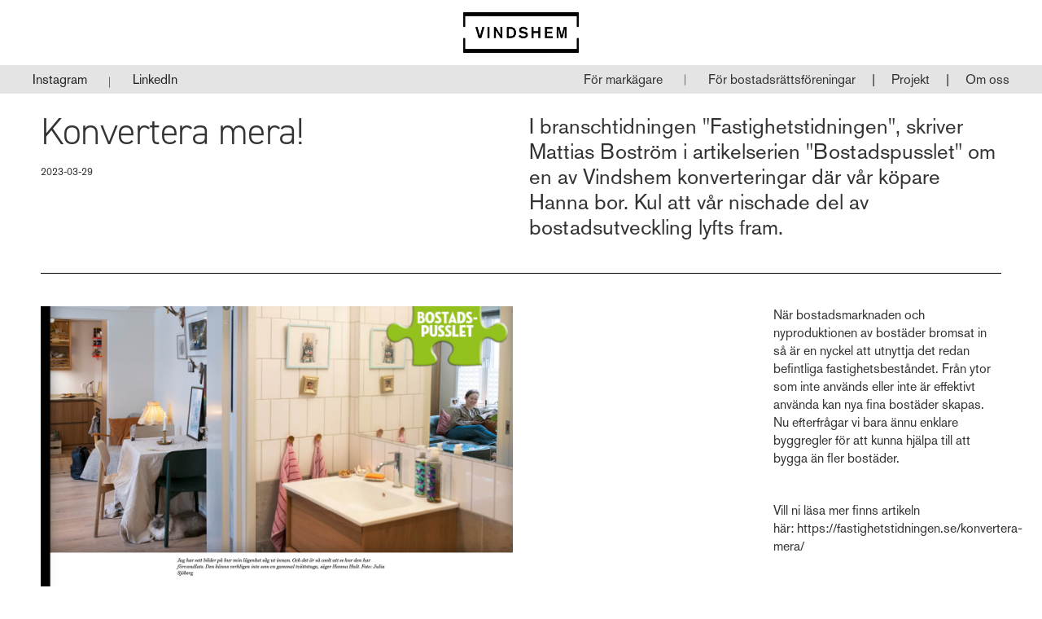

--- FILE ---
content_type: text/html
request_url: https://www.vindshem.se/nyheter/konvertera-mera
body_size: 3347
content:
<!DOCTYPE html><!-- Last Published: Tue Sep 02 2025 10:55:09 GMT+0000 (Coordinated Universal Time) --><html data-wf-domain="www.vindshem.se" data-wf-page="64941df5347acfcaa667ed01" data-wf-site="64941df4347acfcaa667eceb" data-wf-collection="64941df5347acfcaa667ecfc" data-wf-item-slug="konvertera-mera"><head><meta charset="utf-8"/><title>Paradvåning på bästa adress i Göteborg – Vindshem</title><meta content="Efter gedigen urvalsprocess valde föreningen på Hedåsgatan 14 Vindshem som exploatör. Vindshem har bygglov att producera en 189 kvadratmeter stor paradvåning i Göteborg." name="description"/><meta content="width=device-width, initial-scale=1" name="viewport"/><link href="https://cdn.prod.website-files.com/64941df4347acfcaa667eceb/css/vindshem-dd127d642f7673ae64242c662487c2.webflow.shared.ab8e0c053.css" rel="stylesheet" type="text/css"/><script src="https://use.typekit.net/zkh4djj.js" type="text/javascript"></script><script type="text/javascript">try{Typekit.load();}catch(e){}</script><script type="text/javascript">!function(o,c){var n=c.documentElement,t=" w-mod-";n.className+=t+"js",("ontouchstart"in o||o.DocumentTouch&&c instanceof DocumentTouch)&&(n.className+=t+"touch")}(window,document);</script><link href="https://cdn.prod.website-files.com/64941df4347acfcaa667eceb/64941df5347acfcaa667ed48_Vindshem-favicon.png" rel="shortcut icon" type="image/x-icon"/><link href="https://cdn.prod.website-files.com/64941df4347acfcaa667eceb/64941df5347acfcaa667ed49_Untitled-1.png" rel="apple-touch-icon"/><script async="" src="https://www.googletagmanager.com/gtag/js?id=G-5K16S4GZ2G"></script><script type="text/javascript">window.dataLayer = window.dataLayer || [];function gtag(){dataLayer.push(arguments);}gtag('set', 'developer_id.dZGVlNj', true);gtag('js', new Date());gtag('config', 'G-5K16S4GZ2G');</script></head><body><div class="section-6"><div class="navbar-brand-wrapper w-clearfix"><a href="/" class="brand w-nav-brand"><img src="https://cdn.prod.website-files.com/64941df4347acfcaa667eceb/64941df5347acfcaa667ed3a_VINDSHEM-LOGOTYP-2021-01.png" loading="lazy" sizes="100vw" srcset="https://cdn.prod.website-files.com/64941df4347acfcaa667eceb/64941df5347acfcaa667ed3a_VINDSHEM-LOGOTYP-2021-01-p-500.png 500w, https://cdn.prod.website-files.com/64941df4347acfcaa667eceb/64941df5347acfcaa667ed3a_VINDSHEM-LOGOTYP-2021-01.png 1000w" alt="" class="image"/></a></div><div data-animation="default" data-collapse="medium" data-duration="400" data-easing="ease" data-easing2="ease" role="banner" class="navbar-2 w-nav"><div class="navbar-brand-wrapper _2 w-container"><a href="https://www.instagram.com/vindshem/" target="_blank" class="nav-link-3 w-nav-link">Instagram</a><div class="seperator-menu _2">︱</div><a href="https://www.linkedin.com/company/delopfastighetsförädlingab/" target="_blank" class="nav-link-3 w-nav-link">LinkedIn</a><div class="div-block-109"></div><nav role="navigation" class="nav-menu-2 w-nav-menu"><a href="/markagare" class="menu-link">För markägare</a><div class="seperator-menu">︱</div><a href="/bostadsrattsforeningar" class="menu-link brf">För bostadsrättsföreningar</a><a href="/lokalkonvertering" class="menu-link droplink">↳ Lokalkonvertering</a><a href="/ravindskonvertering" class="menu-link droplink">↳ Råvindskonvertering</a><a href="/forstudie" class="menu-link droplink">↳ Förstudie</a><div data-hover="true" data-delay="5" class="dropdown-brf w-dropdown"><div class="dropdown-toggle w-dropdown-toggle"><a href="/bostadsrattsforeningar" class="nav-link">För bostadsrättsföreningar</a></div><nav class="dropdown-list w-dropdown-list"><a href="/lokalkonvertering" class="nav-link drop w-dropdown-link">Lokalkonvertering</a><a href="/ravindskonvertering" class="nav-link drop w-dropdown-link">Råvindskonvertering</a><a href="/forstudie" class="nav-link drop w-dropdown-link">Förstudie</a></nav></div><div class="seperator-menu">|</div><a href="/projekt" class="menu-link">Projekt</a><div class="seperator-menu">|</div><div data-hover="true" data-delay="5" class="dropdown-omoss w-dropdown"><div class="dropdown-toggle w-dropdown-toggle"><a href="/om-oss" class="menu-link">Om oss</a></div><nav class="dropdown-list--01 w-dropdown-list"><a href="/kontakt" class="nav-link drop w-dropdown-link">Kontakt</a><a href="/nyheter" class="nav-link drop w-dropdown-link">Nyheter</a><a href="/hallbarhet" class="nav-link drop w-dropdown-link">Hållbarhet</a></nav></div><div class="seperator-menu last">|</div><a href="/om-oss" class="menu-link omoss">Om oss</a><a href="/kontakt" class="menu-link droplink">↳ Kontakt</a><a href="/nyheter" class="menu-link droplink">↳ Nyheter</a><a href="/hallbarhet" class="menu-link droplink">↳ Hållbarhet</a></nav><div class="menu-button-2 w-nav-button"><div class="icon-5 w-icon-nav-menu"></div></div></div></div></div><div class="wrapper-first"><div class="columns-30 w-row"><div class="w-col w-col-6"><h1 class="header-l-black">Konvertera mera!</h1><div class="text-block-419">2023-03-29</div></div><div class="w-col w-col-6"><div class="text-block-420">I branschtidningen &quot;Fastighetstidningen&quot;, skriver Mattias Boström i artikelserien &quot;Bostadspusslet&quot; om en av Vindshem konverteringar där vår köpare Hanna bor. Kul att vår nischade del av bostadsutveckling lyfts fram. </div></div></div><div class="border-padding"></div><div class="columns-30-copy w-row"><div class="w-col w-col-6"><div style="background-image:url(&quot;https://cdn.prod.website-files.com/64941df5347acfcaa667ecef/64941df5347acfcaa667f090_Ska%CC%88rmavbild%202023-05-23%20kl.%2011.24.25.png&quot;)" class="div-block-41"></div></div><div class="w-col w-col-3"></div><div class="w-col w-col-3"><div class="rich-text-block-3 w-richtext"><p>När bostadsmarknaden och nyproduktionen av bostäder bromsat in så är en nyckel att utnyttja det redan befintliga fastighetsbeståndet. Från ytor som inte används eller inte är effektivt använda kan nya fina bostäder skapas. Nu efterfrågar vi bara ännu enklare byggregler för att kunna hjälpa till att bygga än fler bostäder.</p><p>‍</p><p>Vill ni läsa mer finns artikeln här: https://fastighetstidningen.se/konvertera-mera/ </p></div></div></div><div class="border-padding"></div><div style="background-image:none" class="div-block-40 w-condition-invisible"></div><div class="border-padding w-condition-invisible"></div><div class="columns-30-copy w-condition-invisible w-row"><div class="w-col w-col-6"><div class="sekel-quote w-dyn-bind-empty w-richtext"></div><div class="sekel-quote-name-copy w-dyn-bind-empty"></div></div><div class="w-col w-col-6"><div style="background-image:none" class="div-block-40-copy w-condition-invisible"></div></div></div><div class="columns-30-copy w-condition-invisible w-row"><div class="w-col w-col-6"><div class="sekel-quote w-dyn-bind-empty w-richtext"></div><div class="sekel-quote-name w-dyn-bind-empty"></div></div><div class="w-col w-col-6"><div style="background-image:none" class="div-block-40-copy w-condition-invisible"></div></div></div><div class="columns-30-copy w-condition-invisible w-row"><div class="w-col w-col-6"><div class="sekel-quote w-dyn-bind-empty w-richtext"></div><div class="sekel-quote-name w-dyn-bind-empty"></div></div><div class="w-col w-col-6"><div style="background-image:none" class="div-block-40-copy w-condition-invisible"></div></div></div><div class="border-padding w-condition-invisible"></div><div class="border-padding w-condition-invisible"></div><div class="border-padding w-condition-invisible"></div><div class="columns-30-copy w-row"><div class="w-col w-col-3"></div><div class="w-col w-col-3"></div><div class="w-col w-col-3"></div><div class="w-col w-col-3"><div class="text-block-424">DF</div><div class="text-block-419">2023-03-29</div></div></div><div class="border-padding"></div><div class="div-block-42"><h3 class="header-l-black">Relaterade artiklar</h3></div><div class="collection-list-wrapper-15 w-dyn-list"><div role="list" class="w-dyn-items w-row"><div role="listitem" class="w-dyn-item w-col w-col-4"><div class="news-date">2024-09-10</div><a href="/nyheter/stort-projekt-i-linne-for-vindshem" class="link-block-22 w-inline-block"><h2 class="sekel-nyheter-rubrik">Stort projekt i Linné för Vindshem</h2></a><div class="news-text--margin-top">Efter en lång upphandling har BRF Skanstorget och Vindshem ingått ett avtal om att utveckla föreningens vindar på Skanstorget. </div><a href="/nyheter/stort-projekt-i-linne-for-vindshem" class="sekel-link-copy">Läs mer</a></div><div role="listitem" class="w-dyn-item w-col w-col-4"><div class="news-date">2024-05-03</div><a href="/nyheter/stallningarna-reses" class="link-block-22 w-inline-block"><h2 class="sekel-nyheter-rubrik">Ställningarna reses.. </h2></a><div class="news-text--margin-top">Runt om i staden så reses ställningarna i samband med Vindshems fortsatta projektstarter. I tuffa tider för bostadsutveckling är det fler föreningar som vill förbättra sin ekonomi.</div><a href="/nyheter/stallningarna-reses" class="sekel-link-copy">Läs mer</a></div><div role="listitem" class="w-dyn-item w-col w-col-4"><div class="news-date">2023-12-21</div><a href="/nyheter/ytterligare-ett-projekt-i-orgryte-for-vindshem" class="link-block-22 w-inline-block"><h2 class="sekel-nyheter-rubrik">Ytterligare ett projekt i Örgryte för Vindshem</h2></a><div class="news-text--margin-top">Som en tidig julklapp har BRF Kvarngärdet i Örgryte bestämt sig att sälja sin vind till Vindshem. </div><a href="/nyheter/ytterligare-ett-projekt-i-orgryte-for-vindshem" class="sekel-link-copy">Läs mer</a></div></div></div></div><div class="container-9 w-container"><div class="space-60"></div><div class="div-block-30"><div class="space-60"></div><div class="w-row"><div class="column-25 w-col w-col-4"><a href="/kontakt" class="sekel-link-white">Kontakt</a><a href="/bostadsrattsforeningar" class="sekel-link-white">För bostadsrättsföreningar</a><a href="/projekt" class="sekel-link-white">Projekt</a><a href="/om-oss" class="sekel-link-white">Om oss</a></div><div class="column-22 w-col w-col-4"><a href="mailto: info@vindshem.se" class="sekel-link-white">info@vindshem.se</a><div class="text-block-40">Seglaregatan 16<br/> 414 57 Göteborg</div></div><div class="w-col w-col-4"><div class="text-block-30"><a href="https://www.instagram.com/vindshem/" target="_blank" class="sekel-link-white">Instagram</a><a href="https://www.linkedin.com/company/delopfastighetsförädlingab/" target="_blank" class="sekel-link-white">LinkedIn</a></div></div></div><div class="space-60"></div></div><div class="space-60"></div><div class="div-block-5"><img src="https://cdn.prod.website-files.com/64941df4347acfcaa667eceb/64941df5347acfcaa667ed47_Vindshem-white.png" loading="lazy" sizes="100vw" srcset="https://cdn.prod.website-files.com/64941df4347acfcaa667eceb/64941df5347acfcaa667ed47_Vindshem-white-p-500.png 500w, https://cdn.prod.website-files.com/64941df4347acfcaa667eceb/64941df5347acfcaa667ed47_Vindshem-white.png 1000w" alt="" class="image-8"/></div><div class="space-60"></div></div><script src="https://d3e54v103j8qbb.cloudfront.net/js/jquery-3.5.1.min.dc5e7f18c8.js?site=64941df4347acfcaa667eceb" type="text/javascript" integrity="sha256-9/aliU8dGd2tb6OSsuzixeV4y/faTqgFtohetphbbj0=" crossorigin="anonymous"></script><script src="https://cdn.prod.website-files.com/64941df4347acfcaa667eceb/js/webflow.schunk.9fda3ce0dc5716cf.js" type="text/javascript"></script><script src="https://cdn.prod.website-files.com/64941df4347acfcaa667eceb/js/webflow.75bd4d11.adb190c349de343d.js" type="text/javascript"></script></body></html>

--- FILE ---
content_type: text/css
request_url: https://cdn.prod.website-files.com/64941df4347acfcaa667eceb/css/vindshem-dd127d642f7673ae64242c662487c2.webflow.shared.ab8e0c053.css
body_size: 27965
content:
html {
  -webkit-text-size-adjust: 100%;
  -ms-text-size-adjust: 100%;
  font-family: sans-serif;
}

body {
  margin: 0;
}

article, aside, details, figcaption, figure, footer, header, hgroup, main, menu, nav, section, summary {
  display: block;
}

audio, canvas, progress, video {
  vertical-align: baseline;
  display: inline-block;
}

audio:not([controls]) {
  height: 0;
  display: none;
}

[hidden], template {
  display: none;
}

a {
  background-color: #0000;
}

a:active, a:hover {
  outline: 0;
}

abbr[title] {
  border-bottom: 1px dotted;
}

b, strong {
  font-weight: bold;
}

dfn {
  font-style: italic;
}

h1 {
  margin: .67em 0;
  font-size: 2em;
}

mark {
  color: #000;
  background: #ff0;
}

small {
  font-size: 80%;
}

sub, sup {
  vertical-align: baseline;
  font-size: 75%;
  line-height: 0;
  position: relative;
}

sup {
  top: -.5em;
}

sub {
  bottom: -.25em;
}

img {
  border: 0;
}

svg:not(:root) {
  overflow: hidden;
}

hr {
  box-sizing: content-box;
  height: 0;
}

pre {
  overflow: auto;
}

code, kbd, pre, samp {
  font-family: monospace;
  font-size: 1em;
}

button, input, optgroup, select, textarea {
  color: inherit;
  font: inherit;
  margin: 0;
}

button {
  overflow: visible;
}

button, select {
  text-transform: none;
}

button, html input[type="button"], input[type="reset"] {
  -webkit-appearance: button;
  cursor: pointer;
}

button[disabled], html input[disabled] {
  cursor: default;
}

button::-moz-focus-inner, input::-moz-focus-inner {
  border: 0;
  padding: 0;
}

input {
  line-height: normal;
}

input[type="checkbox"], input[type="radio"] {
  box-sizing: border-box;
  padding: 0;
}

input[type="number"]::-webkit-inner-spin-button, input[type="number"]::-webkit-outer-spin-button {
  height: auto;
}

input[type="search"] {
  -webkit-appearance: none;
}

input[type="search"]::-webkit-search-cancel-button, input[type="search"]::-webkit-search-decoration {
  -webkit-appearance: none;
}

legend {
  border: 0;
  padding: 0;
}

textarea {
  overflow: auto;
}

optgroup {
  font-weight: bold;
}

table {
  border-collapse: collapse;
  border-spacing: 0;
}

td, th {
  padding: 0;
}

@font-face {
  font-family: webflow-icons;
  src: url("[data-uri]") format("truetype");
  font-weight: normal;
  font-style: normal;
}

[class^="w-icon-"], [class*=" w-icon-"] {
  speak: none;
  font-variant: normal;
  text-transform: none;
  -webkit-font-smoothing: antialiased;
  -moz-osx-font-smoothing: grayscale;
  font-style: normal;
  font-weight: normal;
  line-height: 1;
  font-family: webflow-icons !important;
}

.w-icon-slider-right:before {
  content: "";
}

.w-icon-slider-left:before {
  content: "";
}

.w-icon-nav-menu:before {
  content: "";
}

.w-icon-arrow-down:before, .w-icon-dropdown-toggle:before {
  content: "";
}

.w-icon-file-upload-remove:before {
  content: "";
}

.w-icon-file-upload-icon:before {
  content: "";
}

* {
  box-sizing: border-box;
}

html {
  height: 100%;
}

body {
  color: #333;
  background-color: #fff;
  min-height: 100%;
  margin: 0;
  font-family: Arial, sans-serif;
  font-size: 14px;
  line-height: 20px;
}

img {
  vertical-align: middle;
  max-width: 100%;
  display: inline-block;
}

html.w-mod-touch * {
  background-attachment: scroll !important;
}

.w-block {
  display: block;
}

.w-inline-block {
  max-width: 100%;
  display: inline-block;
}

.w-clearfix:before, .w-clearfix:after {
  content: " ";
  grid-area: 1 / 1 / 2 / 2;
  display: table;
}

.w-clearfix:after {
  clear: both;
}

.w-hidden {
  display: none;
}

.w-button {
  color: #fff;
  line-height: inherit;
  cursor: pointer;
  background-color: #3898ec;
  border: 0;
  border-radius: 0;
  padding: 9px 15px;
  text-decoration: none;
  display: inline-block;
}

input.w-button {
  -webkit-appearance: button;
}

html[data-w-dynpage] [data-w-cloak] {
  color: #0000 !important;
}

.w-code-block {
  margin: unset;
}

pre.w-code-block code {
  all: inherit;
}

.w-optimization {
  display: contents;
}

.w-webflow-badge, .w-webflow-badge > img {
  box-sizing: unset;
  width: unset;
  height: unset;
  max-height: unset;
  max-width: unset;
  min-height: unset;
  min-width: unset;
  margin: unset;
  padding: unset;
  float: unset;
  clear: unset;
  border: unset;
  border-radius: unset;
  background: unset;
  background-image: unset;
  background-position: unset;
  background-size: unset;
  background-repeat: unset;
  background-origin: unset;
  background-clip: unset;
  background-attachment: unset;
  background-color: unset;
  box-shadow: unset;
  transform: unset;
  direction: unset;
  font-family: unset;
  font-weight: unset;
  color: unset;
  font-size: unset;
  line-height: unset;
  font-style: unset;
  font-variant: unset;
  text-align: unset;
  letter-spacing: unset;
  -webkit-text-decoration: unset;
  text-decoration: unset;
  text-indent: unset;
  text-transform: unset;
  list-style-type: unset;
  text-shadow: unset;
  vertical-align: unset;
  cursor: unset;
  white-space: unset;
  word-break: unset;
  word-spacing: unset;
  word-wrap: unset;
  transition: unset;
}

.w-webflow-badge {
  white-space: nowrap;
  cursor: pointer;
  box-shadow: 0 0 0 1px #0000001a, 0 1px 3px #0000001a;
  visibility: visible !important;
  opacity: 1 !important;
  z-index: 2147483647 !important;
  color: #aaadb0 !important;
  overflow: unset !important;
  background-color: #fff !important;
  border-radius: 3px !important;
  width: auto !important;
  height: auto !important;
  margin: 0 !important;
  padding: 6px !important;
  font-size: 12px !important;
  line-height: 14px !important;
  text-decoration: none !important;
  display: inline-block !important;
  position: fixed !important;
  inset: auto 12px 12px auto !important;
  transform: none !important;
}

.w-webflow-badge > img {
  position: unset;
  visibility: unset !important;
  opacity: 1 !important;
  vertical-align: middle !important;
  display: inline-block !important;
}

h1, h2, h3, h4, h5, h6 {
  margin-bottom: 10px;
  font-weight: bold;
}

h1 {
  margin-top: 20px;
  font-size: 38px;
  line-height: 44px;
}

h2 {
  margin-top: 20px;
  font-size: 32px;
  line-height: 36px;
}

h3 {
  margin-top: 20px;
  font-size: 24px;
  line-height: 30px;
}

h4 {
  margin-top: 10px;
  font-size: 18px;
  line-height: 24px;
}

h5 {
  margin-top: 10px;
  font-size: 14px;
  line-height: 20px;
}

h6 {
  margin-top: 10px;
  font-size: 12px;
  line-height: 18px;
}

p {
  margin-top: 0;
  margin-bottom: 10px;
}

blockquote {
  border-left: 5px solid #e2e2e2;
  margin: 0 0 10px;
  padding: 10px 20px;
  font-size: 18px;
  line-height: 22px;
}

figure {
  margin: 0 0 10px;
}

figcaption {
  text-align: center;
  margin-top: 5px;
}

ul, ol {
  margin-top: 0;
  margin-bottom: 10px;
  padding-left: 40px;
}

.w-list-unstyled {
  padding-left: 0;
  list-style: none;
}

.w-embed:before, .w-embed:after {
  content: " ";
  grid-area: 1 / 1 / 2 / 2;
  display: table;
}

.w-embed:after {
  clear: both;
}

.w-video {
  width: 100%;
  padding: 0;
  position: relative;
}

.w-video iframe, .w-video object, .w-video embed {
  border: none;
  width: 100%;
  height: 100%;
  position: absolute;
  top: 0;
  left: 0;
}

fieldset {
  border: 0;
  margin: 0;
  padding: 0;
}

button, [type="button"], [type="reset"] {
  cursor: pointer;
  -webkit-appearance: button;
  border: 0;
}

.w-form {
  margin: 0 0 15px;
}

.w-form-done {
  text-align: center;
  background-color: #ddd;
  padding: 20px;
  display: none;
}

.w-form-fail {
  background-color: #ffdede;
  margin-top: 10px;
  padding: 10px;
  display: none;
}

label {
  margin-bottom: 5px;
  font-weight: bold;
  display: block;
}

.w-input, .w-select {
  color: #333;
  vertical-align: middle;
  background-color: #fff;
  border: 1px solid #ccc;
  width: 100%;
  height: 38px;
  margin-bottom: 10px;
  padding: 8px 12px;
  font-size: 14px;
  line-height: 1.42857;
  display: block;
}

.w-input::placeholder, .w-select::placeholder {
  color: #999;
}

.w-input:focus, .w-select:focus {
  border-color: #3898ec;
  outline: 0;
}

.w-input[disabled], .w-select[disabled], .w-input[readonly], .w-select[readonly], fieldset[disabled] .w-input, fieldset[disabled] .w-select {
  cursor: not-allowed;
}

.w-input[disabled]:not(.w-input-disabled), .w-select[disabled]:not(.w-input-disabled), .w-input[readonly], .w-select[readonly], fieldset[disabled]:not(.w-input-disabled) .w-input, fieldset[disabled]:not(.w-input-disabled) .w-select {
  background-color: #eee;
}

textarea.w-input, textarea.w-select {
  height: auto;
}

.w-select {
  background-color: #f3f3f3;
}

.w-select[multiple] {
  height: auto;
}

.w-form-label {
  cursor: pointer;
  margin-bottom: 0;
  font-weight: normal;
  display: inline-block;
}

.w-radio {
  margin-bottom: 5px;
  padding-left: 20px;
  display: block;
}

.w-radio:before, .w-radio:after {
  content: " ";
  grid-area: 1 / 1 / 2 / 2;
  display: table;
}

.w-radio:after {
  clear: both;
}

.w-radio-input {
  float: left;
  margin: 3px 0 0 -20px;
  line-height: normal;
}

.w-file-upload {
  margin-bottom: 10px;
  display: block;
}

.w-file-upload-input {
  opacity: 0;
  z-index: -100;
  width: .1px;
  height: .1px;
  position: absolute;
  overflow: hidden;
}

.w-file-upload-default, .w-file-upload-uploading, .w-file-upload-success {
  color: #333;
  display: inline-block;
}

.w-file-upload-error {
  margin-top: 10px;
  display: block;
}

.w-file-upload-default.w-hidden, .w-file-upload-uploading.w-hidden, .w-file-upload-error.w-hidden, .w-file-upload-success.w-hidden {
  display: none;
}

.w-file-upload-uploading-btn {
  cursor: pointer;
  background-color: #fafafa;
  border: 1px solid #ccc;
  margin: 0;
  padding: 8px 12px;
  font-size: 14px;
  font-weight: normal;
  display: flex;
}

.w-file-upload-file {
  background-color: #fafafa;
  border: 1px solid #ccc;
  flex-grow: 1;
  justify-content: space-between;
  margin: 0;
  padding: 8px 9px 8px 11px;
  display: flex;
}

.w-file-upload-file-name {
  font-size: 14px;
  font-weight: normal;
  display: block;
}

.w-file-remove-link {
  cursor: pointer;
  width: auto;
  height: auto;
  margin-top: 3px;
  margin-left: 10px;
  padding: 3px;
  display: block;
}

.w-icon-file-upload-remove {
  margin: auto;
  font-size: 10px;
}

.w-file-upload-error-msg {
  color: #ea384c;
  padding: 2px 0;
  display: inline-block;
}

.w-file-upload-info {
  padding: 0 12px;
  line-height: 38px;
  display: inline-block;
}

.w-file-upload-label {
  cursor: pointer;
  background-color: #fafafa;
  border: 1px solid #ccc;
  margin: 0;
  padding: 8px 12px;
  font-size: 14px;
  font-weight: normal;
  display: inline-block;
}

.w-icon-file-upload-icon, .w-icon-file-upload-uploading {
  width: 20px;
  margin-right: 8px;
  display: inline-block;
}

.w-icon-file-upload-uploading {
  height: 20px;
}

.w-container {
  max-width: 940px;
  margin-left: auto;
  margin-right: auto;
}

.w-container:before, .w-container:after {
  content: " ";
  grid-area: 1 / 1 / 2 / 2;
  display: table;
}

.w-container:after {
  clear: both;
}

.w-container .w-row {
  margin-left: -10px;
  margin-right: -10px;
}

.w-row:before, .w-row:after {
  content: " ";
  grid-area: 1 / 1 / 2 / 2;
  display: table;
}

.w-row:after {
  clear: both;
}

.w-row .w-row {
  margin-left: 0;
  margin-right: 0;
}

.w-col {
  float: left;
  width: 100%;
  min-height: 1px;
  padding-left: 10px;
  padding-right: 10px;
  position: relative;
}

.w-col .w-col {
  padding-left: 0;
  padding-right: 0;
}

.w-col-1 {
  width: 8.33333%;
}

.w-col-2 {
  width: 16.6667%;
}

.w-col-3 {
  width: 25%;
}

.w-col-4 {
  width: 33.3333%;
}

.w-col-5 {
  width: 41.6667%;
}

.w-col-6 {
  width: 50%;
}

.w-col-7 {
  width: 58.3333%;
}

.w-col-8 {
  width: 66.6667%;
}

.w-col-9 {
  width: 75%;
}

.w-col-10 {
  width: 83.3333%;
}

.w-col-11 {
  width: 91.6667%;
}

.w-col-12 {
  width: 100%;
}

.w-hidden-main {
  display: none !important;
}

@media screen and (max-width: 991px) {
  .w-container {
    max-width: 728px;
  }

  .w-hidden-main {
    display: inherit !important;
  }

  .w-hidden-medium {
    display: none !important;
  }

  .w-col-medium-1 {
    width: 8.33333%;
  }

  .w-col-medium-2 {
    width: 16.6667%;
  }

  .w-col-medium-3 {
    width: 25%;
  }

  .w-col-medium-4 {
    width: 33.3333%;
  }

  .w-col-medium-5 {
    width: 41.6667%;
  }

  .w-col-medium-6 {
    width: 50%;
  }

  .w-col-medium-7 {
    width: 58.3333%;
  }

  .w-col-medium-8 {
    width: 66.6667%;
  }

  .w-col-medium-9 {
    width: 75%;
  }

  .w-col-medium-10 {
    width: 83.3333%;
  }

  .w-col-medium-11 {
    width: 91.6667%;
  }

  .w-col-medium-12 {
    width: 100%;
  }

  .w-col-stack {
    width: 100%;
    left: auto;
    right: auto;
  }
}

@media screen and (max-width: 767px) {
  .w-hidden-main, .w-hidden-medium {
    display: inherit !important;
  }

  .w-hidden-small {
    display: none !important;
  }

  .w-row, .w-container .w-row {
    margin-left: 0;
    margin-right: 0;
  }

  .w-col {
    width: 100%;
    left: auto;
    right: auto;
  }

  .w-col-small-1 {
    width: 8.33333%;
  }

  .w-col-small-2 {
    width: 16.6667%;
  }

  .w-col-small-3 {
    width: 25%;
  }

  .w-col-small-4 {
    width: 33.3333%;
  }

  .w-col-small-5 {
    width: 41.6667%;
  }

  .w-col-small-6 {
    width: 50%;
  }

  .w-col-small-7 {
    width: 58.3333%;
  }

  .w-col-small-8 {
    width: 66.6667%;
  }

  .w-col-small-9 {
    width: 75%;
  }

  .w-col-small-10 {
    width: 83.3333%;
  }

  .w-col-small-11 {
    width: 91.6667%;
  }

  .w-col-small-12 {
    width: 100%;
  }
}

@media screen and (max-width: 479px) {
  .w-container {
    max-width: none;
  }

  .w-hidden-main, .w-hidden-medium, .w-hidden-small {
    display: inherit !important;
  }

  .w-hidden-tiny {
    display: none !important;
  }

  .w-col {
    width: 100%;
  }

  .w-col-tiny-1 {
    width: 8.33333%;
  }

  .w-col-tiny-2 {
    width: 16.6667%;
  }

  .w-col-tiny-3 {
    width: 25%;
  }

  .w-col-tiny-4 {
    width: 33.3333%;
  }

  .w-col-tiny-5 {
    width: 41.6667%;
  }

  .w-col-tiny-6 {
    width: 50%;
  }

  .w-col-tiny-7 {
    width: 58.3333%;
  }

  .w-col-tiny-8 {
    width: 66.6667%;
  }

  .w-col-tiny-9 {
    width: 75%;
  }

  .w-col-tiny-10 {
    width: 83.3333%;
  }

  .w-col-tiny-11 {
    width: 91.6667%;
  }

  .w-col-tiny-12 {
    width: 100%;
  }
}

.w-widget {
  position: relative;
}

.w-widget-map {
  width: 100%;
  height: 400px;
}

.w-widget-map label {
  width: auto;
  display: inline;
}

.w-widget-map img {
  max-width: inherit;
}

.w-widget-map .gm-style-iw {
  text-align: center;
}

.w-widget-map .gm-style-iw > button {
  display: none !important;
}

.w-widget-twitter {
  overflow: hidden;
}

.w-widget-twitter-count-shim {
  vertical-align: top;
  text-align: center;
  background: #fff;
  border: 1px solid #758696;
  border-radius: 3px;
  width: 28px;
  height: 20px;
  display: inline-block;
  position: relative;
}

.w-widget-twitter-count-shim * {
  pointer-events: none;
  -webkit-user-select: none;
  user-select: none;
}

.w-widget-twitter-count-shim .w-widget-twitter-count-inner {
  text-align: center;
  color: #999;
  font-family: serif;
  font-size: 15px;
  line-height: 12px;
  position: relative;
}

.w-widget-twitter-count-shim .w-widget-twitter-count-clear {
  display: block;
  position: relative;
}

.w-widget-twitter-count-shim.w--large {
  width: 36px;
  height: 28px;
}

.w-widget-twitter-count-shim.w--large .w-widget-twitter-count-inner {
  font-size: 18px;
  line-height: 18px;
}

.w-widget-twitter-count-shim:not(.w--vertical) {
  margin-left: 5px;
  margin-right: 8px;
}

.w-widget-twitter-count-shim:not(.w--vertical).w--large {
  margin-left: 6px;
}

.w-widget-twitter-count-shim:not(.w--vertical):before, .w-widget-twitter-count-shim:not(.w--vertical):after {
  content: " ";
  pointer-events: none;
  border: solid #0000;
  width: 0;
  height: 0;
  position: absolute;
  top: 50%;
  left: 0;
}

.w-widget-twitter-count-shim:not(.w--vertical):before {
  border-width: 4px;
  border-color: #75869600 #5d6c7b #75869600 #75869600;
  margin-top: -4px;
  margin-left: -9px;
}

.w-widget-twitter-count-shim:not(.w--vertical).w--large:before {
  border-width: 5px;
  margin-top: -5px;
  margin-left: -10px;
}

.w-widget-twitter-count-shim:not(.w--vertical):after {
  border-width: 4px;
  border-color: #fff0 #fff #fff0 #fff0;
  margin-top: -4px;
  margin-left: -8px;
}

.w-widget-twitter-count-shim:not(.w--vertical).w--large:after {
  border-width: 5px;
  margin-top: -5px;
  margin-left: -9px;
}

.w-widget-twitter-count-shim.w--vertical {
  width: 61px;
  height: 33px;
  margin-bottom: 8px;
}

.w-widget-twitter-count-shim.w--vertical:before, .w-widget-twitter-count-shim.w--vertical:after {
  content: " ";
  pointer-events: none;
  border: solid #0000;
  width: 0;
  height: 0;
  position: absolute;
  top: 100%;
  left: 50%;
}

.w-widget-twitter-count-shim.w--vertical:before {
  border-width: 5px;
  border-color: #5d6c7b #75869600 #75869600;
  margin-left: -5px;
}

.w-widget-twitter-count-shim.w--vertical:after {
  border-width: 4px;
  border-color: #fff #fff0 #fff0;
  margin-left: -4px;
}

.w-widget-twitter-count-shim.w--vertical .w-widget-twitter-count-inner {
  font-size: 18px;
  line-height: 22px;
}

.w-widget-twitter-count-shim.w--vertical.w--large {
  width: 76px;
}

.w-background-video {
  color: #fff;
  height: 500px;
  position: relative;
  overflow: hidden;
}

.w-background-video > video {
  object-fit: cover;
  z-index: -100;
  background-position: 50%;
  background-size: cover;
  width: 100%;
  height: 100%;
  margin: auto;
  position: absolute;
  inset: -100%;
}

.w-background-video > video::-webkit-media-controls-start-playback-button {
  -webkit-appearance: none;
  display: none !important;
}

.w-background-video--control {
  background-color: #0000;
  padding: 0;
  position: absolute;
  bottom: 1em;
  right: 1em;
}

.w-background-video--control > [hidden] {
  display: none !important;
}

.w-slider {
  text-align: center;
  clear: both;
  -webkit-tap-highlight-color: #0000;
  tap-highlight-color: #0000;
  background: #ddd;
  height: 300px;
  position: relative;
}

.w-slider-mask {
  z-index: 1;
  white-space: nowrap;
  height: 100%;
  display: block;
  position: relative;
  left: 0;
  right: 0;
  overflow: hidden;
}

.w-slide {
  vertical-align: top;
  white-space: normal;
  text-align: left;
  width: 100%;
  height: 100%;
  display: inline-block;
  position: relative;
}

.w-slider-nav {
  z-index: 2;
  text-align: center;
  -webkit-tap-highlight-color: #0000;
  tap-highlight-color: #0000;
  height: 40px;
  margin: auto;
  padding-top: 10px;
  position: absolute;
  inset: auto 0 0;
}

.w-slider-nav.w-round > div {
  border-radius: 100%;
}

.w-slider-nav.w-num > div {
  font-size: inherit;
  line-height: inherit;
  width: auto;
  height: auto;
  padding: .2em .5em;
}

.w-slider-nav.w-shadow > div {
  box-shadow: 0 0 3px #3336;
}

.w-slider-nav-invert {
  color: #fff;
}

.w-slider-nav-invert > div {
  background-color: #2226;
}

.w-slider-nav-invert > div.w-active {
  background-color: #222;
}

.w-slider-dot {
  cursor: pointer;
  background-color: #fff6;
  width: 1em;
  height: 1em;
  margin: 0 3px .5em;
  transition: background-color .1s, color .1s;
  display: inline-block;
  position: relative;
}

.w-slider-dot.w-active {
  background-color: #fff;
}

.w-slider-dot:focus {
  outline: none;
  box-shadow: 0 0 0 2px #fff;
}

.w-slider-dot:focus.w-active {
  box-shadow: none;
}

.w-slider-arrow-left, .w-slider-arrow-right {
  cursor: pointer;
  color: #fff;
  -webkit-tap-highlight-color: #0000;
  tap-highlight-color: #0000;
  -webkit-user-select: none;
  user-select: none;
  width: 80px;
  margin: auto;
  font-size: 40px;
  position: absolute;
  inset: 0;
  overflow: hidden;
}

.w-slider-arrow-left [class^="w-icon-"], .w-slider-arrow-right [class^="w-icon-"], .w-slider-arrow-left [class*=" w-icon-"], .w-slider-arrow-right [class*=" w-icon-"] {
  position: absolute;
}

.w-slider-arrow-left:focus, .w-slider-arrow-right:focus {
  outline: 0;
}

.w-slider-arrow-left {
  z-index: 3;
  right: auto;
}

.w-slider-arrow-right {
  z-index: 4;
  left: auto;
}

.w-icon-slider-left, .w-icon-slider-right {
  width: 1em;
  height: 1em;
  margin: auto;
  inset: 0;
}

.w-slider-aria-label {
  clip: rect(0 0 0 0);
  border: 0;
  width: 1px;
  height: 1px;
  margin: -1px;
  padding: 0;
  position: absolute;
  overflow: hidden;
}

.w-slider-force-show {
  display: block !important;
}

.w-dropdown {
  text-align: left;
  z-index: 900;
  margin-left: auto;
  margin-right: auto;
  display: inline-block;
  position: relative;
}

.w-dropdown-btn, .w-dropdown-toggle, .w-dropdown-link {
  vertical-align: top;
  color: #222;
  text-align: left;
  white-space: nowrap;
  margin-left: auto;
  margin-right: auto;
  padding: 20px;
  text-decoration: none;
  position: relative;
}

.w-dropdown-toggle {
  -webkit-user-select: none;
  user-select: none;
  cursor: pointer;
  padding-right: 40px;
  display: inline-block;
}

.w-dropdown-toggle:focus {
  outline: 0;
}

.w-icon-dropdown-toggle {
  width: 1em;
  height: 1em;
  margin: auto 20px auto auto;
  position: absolute;
  top: 0;
  bottom: 0;
  right: 0;
}

.w-dropdown-list {
  background: #ddd;
  min-width: 100%;
  display: none;
  position: absolute;
}

.w-dropdown-list.w--open {
  display: block;
}

.w-dropdown-link {
  color: #222;
  padding: 10px 20px;
  display: block;
}

.w-dropdown-link.w--current {
  color: #0082f3;
}

.w-dropdown-link:focus {
  outline: 0;
}

@media screen and (max-width: 767px) {
  .w-nav-brand {
    padding-left: 10px;
  }
}

.w-lightbox-backdrop {
  cursor: auto;
  letter-spacing: normal;
  text-indent: 0;
  text-shadow: none;
  text-transform: none;
  visibility: visible;
  white-space: normal;
  word-break: normal;
  word-spacing: normal;
  word-wrap: normal;
  color: #fff;
  text-align: center;
  z-index: 2000;
  opacity: 0;
  -webkit-user-select: none;
  -moz-user-select: none;
  -webkit-tap-highlight-color: transparent;
  background: #000000e6;
  outline: 0;
  font-family: Helvetica Neue, Helvetica, Ubuntu, Segoe UI, Verdana, sans-serif;
  font-size: 17px;
  font-style: normal;
  font-weight: 300;
  line-height: 1.2;
  list-style: disc;
  position: fixed;
  inset: 0;
  -webkit-transform: translate(0);
}

.w-lightbox-backdrop, .w-lightbox-container {
  -webkit-overflow-scrolling: touch;
  height: 100%;
  overflow: auto;
}

.w-lightbox-content {
  height: 100vh;
  position: relative;
  overflow: hidden;
}

.w-lightbox-view {
  opacity: 0;
  width: 100vw;
  height: 100vh;
  position: absolute;
}

.w-lightbox-view:before {
  content: "";
  height: 100vh;
}

.w-lightbox-group, .w-lightbox-group .w-lightbox-view, .w-lightbox-group .w-lightbox-view:before {
  height: 86vh;
}

.w-lightbox-frame, .w-lightbox-view:before {
  vertical-align: middle;
  display: inline-block;
}

.w-lightbox-figure {
  margin: 0;
  position: relative;
}

.w-lightbox-group .w-lightbox-figure {
  cursor: pointer;
}

.w-lightbox-img {
  width: auto;
  max-width: none;
  height: auto;
}

.w-lightbox-image {
  float: none;
  max-width: 100vw;
  max-height: 100vh;
  display: block;
}

.w-lightbox-group .w-lightbox-image {
  max-height: 86vh;
}

.w-lightbox-caption {
  text-align: left;
  text-overflow: ellipsis;
  white-space: nowrap;
  background: #0006;
  padding: .5em 1em;
  position: absolute;
  bottom: 0;
  left: 0;
  right: 0;
  overflow: hidden;
}

.w-lightbox-embed {
  width: 100%;
  height: 100%;
  position: absolute;
  inset: 0;
}

.w-lightbox-control {
  cursor: pointer;
  background-position: center;
  background-repeat: no-repeat;
  background-size: 24px;
  width: 4em;
  transition: all .3s;
  position: absolute;
  top: 0;
}

.w-lightbox-left {
  background-image: url("[data-uri]");
  display: none;
  bottom: 0;
  left: 0;
}

.w-lightbox-right {
  background-image: url("[data-uri]");
  display: none;
  bottom: 0;
  right: 0;
}

.w-lightbox-close {
  background-image: url("[data-uri]");
  background-size: 18px;
  height: 2.6em;
  right: 0;
}

.w-lightbox-strip {
  white-space: nowrap;
  padding: 0 1vh;
  line-height: 0;
  position: absolute;
  bottom: 0;
  left: 0;
  right: 0;
  overflow: auto hidden;
}

.w-lightbox-item {
  box-sizing: content-box;
  cursor: pointer;
  width: 10vh;
  padding: 2vh 1vh;
  display: inline-block;
  -webkit-transform: translate3d(0, 0, 0);
}

.w-lightbox-active {
  opacity: .3;
}

.w-lightbox-thumbnail {
  background: #222;
  height: 10vh;
  position: relative;
  overflow: hidden;
}

.w-lightbox-thumbnail-image {
  position: absolute;
  top: 0;
  left: 0;
}

.w-lightbox-thumbnail .w-lightbox-tall {
  width: 100%;
  top: 50%;
  transform: translate(0, -50%);
}

.w-lightbox-thumbnail .w-lightbox-wide {
  height: 100%;
  left: 50%;
  transform: translate(-50%);
}

.w-lightbox-spinner {
  box-sizing: border-box;
  border: 5px solid #0006;
  border-radius: 50%;
  width: 40px;
  height: 40px;
  margin-top: -20px;
  margin-left: -20px;
  animation: .8s linear infinite spin;
  position: absolute;
  top: 50%;
  left: 50%;
}

.w-lightbox-spinner:after {
  content: "";
  border: 3px solid #0000;
  border-bottom-color: #fff;
  border-radius: 50%;
  position: absolute;
  inset: -4px;
}

.w-lightbox-hide {
  display: none;
}

.w-lightbox-noscroll {
  overflow: hidden;
}

@media (min-width: 768px) {
  .w-lightbox-content {
    height: 96vh;
    margin-top: 2vh;
  }

  .w-lightbox-view, .w-lightbox-view:before {
    height: 96vh;
  }

  .w-lightbox-group, .w-lightbox-group .w-lightbox-view, .w-lightbox-group .w-lightbox-view:before {
    height: 84vh;
  }

  .w-lightbox-image {
    max-width: 96vw;
    max-height: 96vh;
  }

  .w-lightbox-group .w-lightbox-image {
    max-width: 82.3vw;
    max-height: 84vh;
  }

  .w-lightbox-left, .w-lightbox-right {
    opacity: .5;
    display: block;
  }

  .w-lightbox-close {
    opacity: .8;
  }

  .w-lightbox-control:hover {
    opacity: 1;
  }
}

.w-lightbox-inactive, .w-lightbox-inactive:hover {
  opacity: 0;
}

.w-richtext:before, .w-richtext:after {
  content: " ";
  grid-area: 1 / 1 / 2 / 2;
  display: table;
}

.w-richtext:after {
  clear: both;
}

.w-richtext[contenteditable="true"]:before, .w-richtext[contenteditable="true"]:after {
  white-space: initial;
}

.w-richtext ol, .w-richtext ul {
  overflow: hidden;
}

.w-richtext .w-richtext-figure-selected.w-richtext-figure-type-video div:after, .w-richtext .w-richtext-figure-selected[data-rt-type="video"] div:after, .w-richtext .w-richtext-figure-selected.w-richtext-figure-type-image div, .w-richtext .w-richtext-figure-selected[data-rt-type="image"] div {
  outline: 2px solid #2895f7;
}

.w-richtext figure.w-richtext-figure-type-video > div:after, .w-richtext figure[data-rt-type="video"] > div:after {
  content: "";
  display: none;
  position: absolute;
  inset: 0;
}

.w-richtext figure {
  max-width: 60%;
  position: relative;
}

.w-richtext figure > div:before {
  cursor: default !important;
}

.w-richtext figure img {
  width: 100%;
}

.w-richtext figure figcaption.w-richtext-figcaption-placeholder {
  opacity: .6;
}

.w-richtext figure div {
  color: #0000;
  font-size: 0;
}

.w-richtext figure.w-richtext-figure-type-image, .w-richtext figure[data-rt-type="image"] {
  display: table;
}

.w-richtext figure.w-richtext-figure-type-image > div, .w-richtext figure[data-rt-type="image"] > div {
  display: inline-block;
}

.w-richtext figure.w-richtext-figure-type-image > figcaption, .w-richtext figure[data-rt-type="image"] > figcaption {
  caption-side: bottom;
  display: table-caption;
}

.w-richtext figure.w-richtext-figure-type-video, .w-richtext figure[data-rt-type="video"] {
  width: 60%;
  height: 0;
}

.w-richtext figure.w-richtext-figure-type-video iframe, .w-richtext figure[data-rt-type="video"] iframe {
  width: 100%;
  height: 100%;
  position: absolute;
  top: 0;
  left: 0;
}

.w-richtext figure.w-richtext-figure-type-video > div, .w-richtext figure[data-rt-type="video"] > div {
  width: 100%;
}

.w-richtext figure.w-richtext-align-center {
  clear: both;
  margin-left: auto;
  margin-right: auto;
}

.w-richtext figure.w-richtext-align-center.w-richtext-figure-type-image > div, .w-richtext figure.w-richtext-align-center[data-rt-type="image"] > div {
  max-width: 100%;
}

.w-richtext figure.w-richtext-align-normal {
  clear: both;
}

.w-richtext figure.w-richtext-align-fullwidth {
  text-align: center;
  clear: both;
  width: 100%;
  max-width: 100%;
  margin-left: auto;
  margin-right: auto;
  display: block;
}

.w-richtext figure.w-richtext-align-fullwidth > div {
  padding-bottom: inherit;
  display: inline-block;
}

.w-richtext figure.w-richtext-align-fullwidth > figcaption {
  display: block;
}

.w-richtext figure.w-richtext-align-floatleft {
  float: left;
  clear: none;
  margin-right: 15px;
}

.w-richtext figure.w-richtext-align-floatright {
  float: right;
  clear: none;
  margin-left: 15px;
}

.w-nav {
  z-index: 1000;
  background: #ddd;
  position: relative;
}

.w-nav:before, .w-nav:after {
  content: " ";
  grid-area: 1 / 1 / 2 / 2;
  display: table;
}

.w-nav:after {
  clear: both;
}

.w-nav-brand {
  float: left;
  color: #333;
  text-decoration: none;
  position: relative;
}

.w-nav-link {
  vertical-align: top;
  color: #222;
  text-align: left;
  margin-left: auto;
  margin-right: auto;
  padding: 20px;
  text-decoration: none;
  display: inline-block;
  position: relative;
}

.w-nav-link.w--current {
  color: #0082f3;
}

.w-nav-menu {
  float: right;
  position: relative;
}

[data-nav-menu-open] {
  text-align: center;
  background: #c8c8c8;
  min-width: 200px;
  position: absolute;
  top: 100%;
  left: 0;
  right: 0;
  overflow: visible;
  display: block !important;
}

.w--nav-link-open {
  display: block;
  position: relative;
}

.w-nav-overlay {
  width: 100%;
  display: none;
  position: absolute;
  top: 100%;
  left: 0;
  right: 0;
  overflow: hidden;
}

.w-nav-overlay [data-nav-menu-open] {
  top: 0;
}

.w-nav[data-animation="over-left"] .w-nav-overlay {
  width: auto;
}

.w-nav[data-animation="over-left"] .w-nav-overlay, .w-nav[data-animation="over-left"] [data-nav-menu-open] {
  z-index: 1;
  top: 0;
  right: auto;
}

.w-nav[data-animation="over-right"] .w-nav-overlay {
  width: auto;
}

.w-nav[data-animation="over-right"] .w-nav-overlay, .w-nav[data-animation="over-right"] [data-nav-menu-open] {
  z-index: 1;
  top: 0;
  left: auto;
}

.w-nav-button {
  float: right;
  cursor: pointer;
  -webkit-tap-highlight-color: #0000;
  tap-highlight-color: #0000;
  -webkit-user-select: none;
  user-select: none;
  padding: 18px;
  font-size: 24px;
  display: none;
  position: relative;
}

.w-nav-button:focus {
  outline: 0;
}

.w-nav-button.w--open {
  color: #fff;
  background-color: #c8c8c8;
}

.w-nav[data-collapse="all"] .w-nav-menu {
  display: none;
}

.w-nav[data-collapse="all"] .w-nav-button, .w--nav-dropdown-open, .w--nav-dropdown-toggle-open {
  display: block;
}

.w--nav-dropdown-list-open {
  position: static;
}

@media screen and (max-width: 991px) {
  .w-nav[data-collapse="medium"] .w-nav-menu {
    display: none;
  }

  .w-nav[data-collapse="medium"] .w-nav-button {
    display: block;
  }
}

@media screen and (max-width: 767px) {
  .w-nav[data-collapse="small"] .w-nav-menu {
    display: none;
  }

  .w-nav[data-collapse="small"] .w-nav-button {
    display: block;
  }

  .w-nav-brand {
    padding-left: 10px;
  }
}

@media screen and (max-width: 479px) {
  .w-nav[data-collapse="tiny"] .w-nav-menu {
    display: none;
  }

  .w-nav[data-collapse="tiny"] .w-nav-button {
    display: block;
  }
}

.w-tabs {
  position: relative;
}

.w-tabs:before, .w-tabs:after {
  content: " ";
  grid-area: 1 / 1 / 2 / 2;
  display: table;
}

.w-tabs:after {
  clear: both;
}

.w-tab-menu {
  position: relative;
}

.w-tab-link {
  vertical-align: top;
  text-align: left;
  cursor: pointer;
  color: #222;
  background-color: #ddd;
  padding: 9px 30px;
  text-decoration: none;
  display: inline-block;
  position: relative;
}

.w-tab-link.w--current {
  background-color: #c8c8c8;
}

.w-tab-link:focus {
  outline: 0;
}

.w-tab-content {
  display: block;
  position: relative;
  overflow: hidden;
}

.w-tab-pane {
  display: none;
  position: relative;
}

.w--tab-active {
  display: block;
}

@media screen and (max-width: 479px) {
  .w-tab-link {
    display: block;
  }
}

.w-ix-emptyfix:after {
  content: "";
}

@keyframes spin {
  0% {
    transform: rotate(0);
  }

  100% {
    transform: rotate(360deg);
  }
}

.w-dyn-empty {
  background-color: #ddd;
  padding: 10px;
}

.w-dyn-hide, .w-dyn-bind-empty, .w-condition-invisible {
  display: none !important;
}

.wf-layout-layout {
  display: grid;
}

@font-face {
  font-family: akzidenz-bold;
  src: url("https://cdn.prod.website-files.com/64941df4347acfcaa667eceb/64941df5347acfcaa667ed17_AkzidGroProBol.otf") format("opentype");
  font-weight: 400;
  font-style: normal;
  font-display: swap;
}

@font-face {
  font-family: akzidenz-bold-italic;
  src: url("https://cdn.prod.website-files.com/64941df4347acfcaa667eceb/64941df5347acfcaa667ed18_AkzidGroProBolIta.otf") format("opentype");
  font-weight: 400;
  font-style: normal;
  font-display: swap;
}

@font-face {
  font-family: Akzidenz-super-italic;
  src: url("https://cdn.prod.website-files.com/64941df4347acfcaa667eceb/64941df5347acfcaa667ed1f_AkzidGroProSupIta.otf") format("opentype");
  font-weight: 400;
  font-style: normal;
  font-display: swap;
}

@font-face {
  font-family: akzidenz-italic;
  src: url("https://cdn.prod.website-files.com/64941df4347acfcaa667eceb/64941df5347acfcaa667ed19_AkzidGroProIta.otf") format("opentype");
  font-weight: 400;
  font-style: normal;
  font-display: swap;
}

@font-face {
  font-family: akzidenz-light;
  src: url("https://cdn.prod.website-files.com/64941df4347acfcaa667eceb/64941df5347acfcaa667ed1a_AkzidGroProLig.otf") format("opentype");
  font-weight: 400;
  font-style: normal;
  font-display: swap;
}

@font-face {
  font-family: akzidenz-regular;
  src: url("https://cdn.prod.website-files.com/64941df4347acfcaa667eceb/64941df5347acfcaa667ed20_AkzidGroProReg.otf") format("opentype");
  font-weight: 400;
  font-style: normal;
  font-display: swap;
}

@font-face {
  font-family: akzidenz-medium;
  src: url("https://cdn.prod.website-files.com/64941df4347acfcaa667eceb/64941df5347acfcaa667ed1c_AkzidGroProMed.otf") format("opentype");
  font-weight: 400;
  font-style: normal;
  font-display: swap;
}

@font-face {
  font-family: akzidenz-medium-italic;
  src: url("https://cdn.prod.website-files.com/64941df4347acfcaa667eceb/64941df5347acfcaa667ed1b_AkzidGroProMedIta.otf") format("opentype");
  font-weight: 400;
  font-style: normal;
  font-display: swap;
}

@font-face {
  font-family: akzidenz-super;
  src: url("https://cdn.prod.website-files.com/64941df4347acfcaa667eceb/64941df5347acfcaa667ed1e_AkzidGroProSup.otf") format("opentype");
  font-weight: 400;
  font-style: normal;
  font-display: swap;
}

@font-face {
  font-family: akzidenz-light-italic;
  src: url("https://cdn.prod.website-files.com/64941df4347acfcaa667eceb/64941df5347acfcaa667ed1d_AkzidGroProLigIta.otf") format("opentype");
  font-weight: 400;
  font-style: normal;
  font-display: swap;
}

.w-layout-grid {
  grid-row-gap: 16px;
  grid-column-gap: 16px;
  grid-template-rows: auto auto;
  grid-template-columns: 1fr 1fr;
  grid-auto-columns: 1fr;
  display: grid;
}

.w-checkbox {
  margin-bottom: 5px;
  padding-left: 20px;
  display: block;
}

.w-checkbox:before {
  content: " ";
  grid-area: 1 / 1 / 2 / 2;
  display: table;
}

.w-checkbox:after {
  content: " ";
  clear: both;
  grid-area: 1 / 1 / 2 / 2;
  display: table;
}

.w-checkbox-input {
  float: left;
  margin: 4px 0 0 -20px;
  line-height: normal;
}

.w-checkbox-input--inputType-custom {
  border: 1px solid #ccc;
  border-radius: 2px;
  width: 12px;
  height: 12px;
}

.w-checkbox-input--inputType-custom.w--redirected-checked {
  background-color: #3898ec;
  background-image: url("https://d3e54v103j8qbb.cloudfront.net/static/custom-checkbox-checkmark.589d534424.svg");
  background-position: 50%;
  background-repeat: no-repeat;
  background-size: cover;
  border-color: #3898ec;
}

.w-checkbox-input--inputType-custom.w--redirected-focus {
  box-shadow: 0 0 3px 1px #3898ec;
}

body {
  color: #333;
  font-family: Arial, Helvetica Neue, Helvetica, sans-serif;
  font-size: 14px;
  line-height: 20px;
  display: block;
}

h1 {
  margin-top: 20px;
  margin-bottom: 10px;
  font-size: 38px;
  font-weight: 700;
  line-height: 44px;
}

a {
  text-decoration: none;
}

img {
  display: inline-block;
}

.container {
  max-width: 100%;
  height: 25px;
  max-height: none;
  font-size: 0;
}

.nav-menu {
  flex-direction: row;
  justify-content: center;
  align-items: center;
  height: 35px;
  max-height: none;
  font-family: akzidenz-regular, sans-serif;
  font-size: 12px;
  font-weight: 400;
  display: flex;
}

.navbar-brand-wrapper {
  z-index: 100;
  background-color: #fff;
  justify-content: space-between;
  align-items: center;
  max-width: 100%;
  height: 80px;
  display: flex;
  position: relative;
}

.navbar-brand-wrapper._2 {
  background-color: #e3e3e4d9;
  justify-content: flex-start;
  width: 100%;
  height: 35px;
  padding-left: 40px;
  padding-right: 40px;
}

.navbar {
  background-color: #e3e3e4f2;
  height: 35px;
  max-height: none;
  padding-left: 40px;
  padding-right: 40px;
}

.brand {
  float: left;
  clear: left;
  text-align: left;
  object-fit: fill;
  flex-flow: row;
  grid-template-rows: auto auto;
  grid-template-columns: 1fr 1fr;
  grid-auto-columns: 1fr;
  justify-content: center;
  align-self: auto;
  align-items: center;
  padding-bottom: 0;
  display: flex;
  position: relative;
}

.nav-link {
  color: #333;
  align-items: center;
  padding: 0;
  font-size: 16px;
  display: inline;
}

.nav-link:hover {
  text-decoration: underline;
}

.nav-link.w--current {
  color: #333;
  text-decoration: underline;
}

.nav-link.drop {
  margin-top: 10px;
  margin-bottom: 10px;
  padding: 10px 20px;
}

.nav-link-2 {
  height: 40px;
  padding-top: 10px;
  padding-bottom: 10px;
  font-size: 16px;
}

.nav-link-2.w--current {
  color: #333;
  background-color: #74747400;
  text-decoration: underline;
}

.nav-link-3 {
  float: none;
  flex: none;
  align-items: center;
  height: 40px;
  margin-left: 0;
  margin-right: 0;
  padding: 0;
  font-size: 16px;
  display: flex;
}

.nav-link-3:hover {
  text-decoration: underline;
}

.nav-link-3.w--current {
  font-size: 14px;
}

.columns {
  width: 100%;
  max-width: 100%;
}

.container-3 {
  max-width: 100%;
  padding-left: 5px;
  padding-right: 20px;
}

.collection-item {
  padding: 20px;
}

.text-block {
  text-align: left;
  padding-bottom: 20px;
  font-family: akzidenz-regular, sans-serif;
}

.text-block-2 {
  padding-bottom: 20px;
  font-family: akzidenz-regular, sans-serif;
  font-style: italic;
  font-weight: 400;
}

.text-block-3 {
  font-family: akzidenz-regular, sans-serif;
  text-decoration: underline;
}

.image {
  height: 50px;
}

.div-block {
  justify-content: center;
  align-items: center;
  display: flex;
}

.container-4 {
  max-width: 100%;
}

.text-block-4 {
  margin-top: 0;
}

.columns-2 {
  border: 1px #000;
  border-bottom-style: solid;
  border-radius: 0;
  margin-top: 40px;
  padding-bottom: 40px;
}

.text-block-5 {
  margin-top: 0;
}

.text-block-6 {
  margin-top: 20px;
}

.text-block-7, .text-block-8 {
  margin-top: 0;
}

.text-block-9 {
  padding-top: 0;
}

.heading {
  margin-top: 0;
  margin-bottom: 10px;
  font-family: Tahoma, Verdana, Segoe, sans-serif;
  font-size: 60px;
  line-height: 60px;
}

.text-block-10, .text-block-11, .text-block-12 {
  font-size: 18px;
  line-height: 21.6px;
}

.columns-3 {
  border-bottom: 1px #000;
  margin-top: 0;
  margin-bottom: 0;
  padding-top: 40px;
  padding-bottom: 40px;
}

.collection-list-wrapper {
  margin-left: 10px;
  margin-right: 30px;
}

.image-2 {
  margin-top: 20px;
}

.heading-2 {
  margin-top: 40px;
  font-weight: 400;
}

.text-block-13 {
  margin-bottom: 100px;
  padding-top: 10px;
  font-size: 18px;
}

.heading-3 {
  text-transform: uppercase;
  font-family: akzidenz-regular, sans-serif;
  font-weight: 400;
}

.image-3 {
  width: 100%;
  height: 100%;
}

.text-block-14 {
  font-family: akzidenz-regular, sans-serif;
}

.container-5 {
  object-fit: contain;
  max-width: 100%;
  height: 10%;
  max-height: none;
  display: block;
  position: static;
}

.image-4 {
  object-fit: contain;
  height: 0%;
  max-height: 0%;
}

.container-6 {
  object-fit: fill;
  background-image: url("https://cdn.prod.website-files.com/64941df4347acfcaa667eceb/64941df5347acfcaa667ed22_de-lop-fastighetsf%C3%B6r%C3%A4dling-r%C3%A5stensgatan-17-1.jpg");
  background-position: 50%;
  background-size: cover;
  background-attachment: scroll;
  flex-flow: column;
  place-content: center;
  align-items: center;
  max-width: 100%;
  height: 600px;
  max-height: none;
  display: flex;
}

.image-5 {
  object-fit: cover;
  max-height: 100%;
  display: inline-block;
  overflow: visible;
}

.container-7 {
  max-width: 100%;
  padding-top: 40px;
}

.columns-4 {
  margin-left: 0;
  margin-right: 0;
  padding-left: 40px;
  padding-right: 40px;
  display: block;
}

.header-l-black {
  float: none;
  color: #333;
  letter-spacing: -.5px;
  object-fit: fill;
  margin-top: -8px;
  font-family: din-2014, sans-serif;
  font-size: 46px;
  font-weight: 300;
  line-height: 59.8px;
  text-decoration: none;
  display: block;
  overflow: visible;
}

.header-l-black.title-image {
  color: #fff;
}

.header-l-black.over._123 {
  color: #333;
}

.header-l-black.over._123._222 {
  display: none;
}

.header-l-black.half {
  width: 90%;
}

.accordion-wrapper {
  background-color: #e3e3e400;
  max-width: 100%;
  margin-left: 100px;
  margin-right: 100px;
}

.accordion-item-question {
  border: 1px #000;
  border-bottom-style: solid;
  margin-bottom: 20px;
}

.accordion-item-white {
  cursor: pointer;
  font-size: 30px;
  display: block;
}

.heading-5 {
  letter-spacing: .2px;
  text-indent: 0;
  height: 100%;
  max-height: 100%;
  margin-top: 0;
  margin-bottom: 20px;
  padding-bottom: 0;
  font-family: akzidenz-regular, sans-serif;
  font-size: 22px;
  font-weight: 400;
  line-height: 30.8px;
  display: block;
}

.heading-5:hover {
  text-decoration: underline;
}

.accordion-card-content {
  margin-top: 0;
  overflow: hidden;
}

.bold-text {
  line-height: 10px;
}

.div-block-2 {
  border-top: 1px solid #000;
  border-left: 3px solid #000;
  grid-template-rows: auto auto;
  grid-template-columns: 1fr 1fr;
  grid-auto-columns: 1fr;
  width: 18px;
  height: 1px;
  display: inline-block;
}

.div-block-3 {
  display: inline-block;
}

.heading-6 {
  font-family: akzidenz-regular, sans-serif;
  font-size: 30px;
  display: inline-block;
}

.heading-7 {
  font-family: akzidenz-regular, sans-serif;
  font-size: 30px;
  display: inline-block;
  position: absolute;
}

.accordion-plus {
  font-family: akzidenz-regular, sans-serif;
  font-size: 30px;
  display: inline-block;
  position: static;
}

.accordion-minus {
  font-family: akzidenz-regular, sans-serif;
  font-size: 30px;
  display: none;
  position: static;
}

.container-8 {
  max-width: 100%;
}

.text-block-15, .text-block-16, .text-block-17 {
  font-size: 16px;
}

.heading-8 {
  font-size: 60px;
  line-height: 72px;
}

.slide {
  background-image: url("https://d3e54v103j8qbb.cloudfront.net/img/background-image.svg");
  background-position: 50%;
  background-size: cover;
}

.slide-2 {
  background-image: url("https://d3e54v103j8qbb.cloudfront.net/img/background-image.svg");
  background-position: 50%;
  background-size: cover;
  height: 100%;
}

.slider {
  height: 800px;
}

.slide-3, .slide-1 {
  background-image: url("https://d3e54v103j8qbb.cloudfront.net/img/background-image.svg");
  background-position: 50%;
  background-size: cover;
}

.slider-2 {
  height: 600px;
}

.image-6 {
  text-align: left;
  object-fit: fill;
  max-width: none;
  max-height: 100%;
  margin-left: 0;
  margin-right: 0;
  display: inline-block;
  position: static;
}

.image-7 {
  object-fit: cover;
  max-width: none;
  max-height: none;
}

.heading-9 {
  margin-left: 10px;
  margin-right: 10px;
  padding-left: 0;
  padding-right: 40px;
  font-family: akzidenz-regular, sans-serif;
  font-size: 30px;
}

.collection-list-wrapper-2 {
  margin-left: 20px;
  margin-right: 20px;
  display: block;
}

.heading-10, .heading-11, .heading-12 {
  font-family: akzidenz-regular, sans-serif;
}

.div-block-4 {
  margin-left: 10px;
  margin-right: 10px;
  padding-left: 0;
}

.section {
  background-color: #3d3d3d;
}

.text-block-18 {
  color: #fff;
  text-align: center;
}

.link, .link-2 {
  color: #fff;
  display: block;
}

.text-block-19 {
  color: #fff;
  text-align: right;
}

.container-9 {
  background-color: #3d3d3d;
  max-width: 100%;
}

.image-8 {
  height: 50px;
}

.columns-5 {
  border-top: 1px solid #fff;
  border-bottom: 1px solid #fff;
  margin-top: 60px;
  margin-bottom: 60px;
  padding: 40px 0;
  display: flex;
}

.column {
  padding-left: 0;
}

.column-2 {
  padding-right: 0;
}

.div-block-5 {
  justify-content: center;
  display: flex;
}

.heading-13 {
  margin-top: 0;
  font-family: akzidenz-regular, sans-serif;
}

.container-10 {
  max-width: 100%;
  padding-bottom: 60px;
  padding-left: 40px;
  padding-right: 40px;
}

.heading-14 {
  margin-top: 0;
  font-family: din-2014, sans-serif;
  font-size: 60px;
  line-height: 60px;
}

.columns-6 {
  border-bottom: 0 #000;
  margin-left: 40px;
  margin-right: 40px;
  padding-top: 50px;
}

.columns-7 {
  margin-left: 40px;
  margin-right: 40px;
  padding-bottom: 50px;
}

.slider-3 {
  height: 50vw;
  min-height: 600px;
}

.columns-8 {
  margin-left: 40px;
  margin-right: 40px;
  padding-bottom: 50px;
}

.left-arrow {
  max-width: none;
}

.heading-15 {
  text-indent: 0;
  font-family: akzidenz-regular, sans-serif;
  font-size: 30px;
}

.heading-16 {
  font-family: akzidenz-regular, sans-serif;
  font-size: 18px;
}

.columns-9 {
  display: block;
}

.slider-4 {
  justify-content: center;
  align-items: center;
  height: 50vw;
  min-height: 600px;
}

.heading-17 {
  color: #fff;
  object-fit: fill;
  background-color: #0000;
  border: 1px #fff;
  flex-direction: row;
  justify-content: flex-start;
  align-items: center;
  width: auto;
  max-width: 100%;
  font-family: akzidenz-regular, sans-serif;
  font-size: 30px;
  font-weight: 400;
  display: flex;
  position: absolute;
  inset: auto 0% 0%;
}

.div-block-6 {
  background-color: #bd3d3d;
  width: 100%;
  height: 100%;
  position: relative;
  inset: auto 0% 0%;
}

.heading-18 {
  color: #fff;
  background-color: #1a1a1a63;
  margin: 60px 40px 40px 60px;
  padding: 0 20px;
  font-family: akzidenz-regular, sans-serif;
  font-size: 14px;
  font-weight: 400;
  position: absolute;
  inset: auto 0% 0% auto;
}

.header-slide {
  object-fit: cover;
  object-position: 50% 50%;
  flex: 1;
  align-self: center;
}

.div-block-7 {
  background-color: #a52323;
  position: absolute;
  inset: auto auto 0% 0%;
}

.heading-19 {
  color: #fff;
  position: absolute;
  inset: auto auto 0% 0%;
}

.italic-text {
  font-style: normal;
  font-weight: 400;
}

.sekel-body {
  margin-top: 0;
  font-family: akzidenz-regular, sans-serif;
  font-size: 16px;
  line-height: 23.4px;
}

.columns-10 {
  border-bottom: 1px solid #000;
  margin: 40px;
  padding: 20px 0;
}

.column-7 {
  padding-left: 0;
}

.column-8 {
  padding-right: 0;
}

.heading-20 {
  margin-left: 40px;
  margin-right: 40px;
  font-family: akzidenz-regular, sans-serif;
  font-size: 90px;
  line-height: 300px;
}

.collection-list-wrapper-3 {
  border-bottom: 1px #000;
  margin-left: 40px;
  margin-right: 40px;
  padding-right: 0;
  display: block;
}

.bold-text-2 {
  font-weight: 400;
}

.sekel-h1 {
  margin-left: 40px;
  margin-right: 40px;
  padding-left: 0;
  font-size: 30px;
}

.collection-item-2 {
  float: left;
  width: 50%;
  padding-left: 8px;
  padding-right: 8px;
}

.image-10 {
  width: 100%;
  overflow: visible;
}

.image-11 {
  width: 100%;
  max-width: none;
}

.heading-22 {
  margin-right: 5px;
  font-family: akzidenz-regular, sans-serif;
  font-size: 18px;
  font-weight: 400;
  display: inline;
}

.heading-23 {
  font-family: akzidenz-regular, sans-serif;
  font-size: 18px;
  font-weight: 400;
  display: inline;
}

.heading-24 {
  display: inline;
}

.heading-25 {
  margin-right: 5px;
  font-family: akzidenz-regular, sans-serif;
  font-size: 16px;
  font-weight: 400;
  display: inline;
}

.heading-26 {
  margin-right: 0;
  padding-right: 0;
  font-family: akzidenz-regular, sans-serif;
  font-size: 16px;
  font-weight: 400;
  line-height: 21px;
  display: inline;
}

.heading-27 {
  font-size: 18px;
  line-height: 21px;
}

.div-block-8 {
  grid-template-rows: auto auto;
  grid-template-columns: 1fr 1fr;
  grid-auto-columns: 1fr;
  height: 30px;
  margin-top: 0;
  padding-top: 0;
  display: block;
}

.heading-28 {
  display: inline-block;
}

.contact-form {
  padding-top: 100px;
  padding-bottom: 100px;
}

.contact-form-grid {
  grid-column-gap: 20px;
  grid-row-gap: 20px;
  grid-template-rows: auto;
  grid-template-columns: 1fr 1fr 1fr 1fr;
  grid-auto-columns: 1fr;
  margin-top: 40px;
  display: grid;
}

.div-block-9 {
  margin-left: 40px;
  margin-right: 40px;
}

.heading-29 {
  margin-top: 0;
  font-family: akzidenz-regular, sans-serif;
  font-size: 30px;
  font-weight: 400;
}

.submit-button {
  background-color: #3d3d3d;
  font-family: akzidenz-regular, sans-serif;
  display: inline-block;
}

.field-label, .field-label-2, .field-label-3, .field-label-4, .field-label-5 {
  font-family: akzidenz-regular, sans-serif;
  font-weight: 400;
}

.div-block-10 {
  grid-column-gap: 20px;
  grid-row-gap: 20px;
  grid-template: ". ." 1fr
                 ". ."
                 ". Area"
                 ". ."
                 ". ."
                 / 1fr 1fr;
  grid-auto-columns: 1fr;
  place-content: stretch;
  display: grid;
}

.form-block {
  grid-column-gap: 16px;
  grid-row-gap: 239px;
  grid-template-rows: auto auto;
  grid-template-columns: 1fr 1fr;
  grid-auto-columns: 1fr;
  display: grid;
}

.div-block-11 {
  margin-left: 40px;
  margin-right: 40px;
}

.heading-30 {
  margin-top: 0;
  font-family: akzidenz-regular, sans-serif;
  font-size: 30px;
  font-weight: 400;
}

.field-label-6, .field-label-7, .field-label-8 {
  font-family: akzidenz-regular, sans-serif;
  font-weight: 400;
}

.submit-button-2 {
  background-color: #3d3d3d;
  border: 1px red;
  border-radius: 0;
  padding-top: 15px;
  padding-bottom: 15px;
  font-family: akzidenz-regular, sans-serif;
  font-size: 16px;
  font-weight: 400;
  line-height: 22px;
  transition: background-color .2s;
}

.submit-button-2:hover {
  background-color: #3d3d3d99;
  text-decoration: underline;
}

.wrapper {
  padding-top: 0;
  padding-bottom: 0;
}

.wrapper.green {
  background-color: #5a7972;
}

.collection-list-wrapper-4 {
  display: block;
}

.text-block-20 {
  display: inline;
}

.div-block-12 {
  width: 50%;
  height: 35px;
  display: inline-block;
  position: relative;
}

.sekel-col-2 {
  border-bottom: 1px #000;
  margin-left: 40px;
  margin-right: 40px;
}

.image-12 {
  position: static;
}

.collection-list-wrapper-5 {
  justify-content: center;
  align-items: center;
}

.collection-item-3 {
  object-fit: cover;
  object-position: 50% 50%;
  grid-template-rows: auto auto;
  grid-template-columns: 1fr 1fr;
  grid-auto-columns: 1fr;
}

.section-2 {
  padding-top: 120px;
}

.div-block-13 {
  flex-direction: column;
  justify-content: space-between;
  align-items: center;
}

.body {
  font-family: akzidenz-regular, sans-serif;
  font-size: 16px;
  line-height: 22px;
}

.div-block-14 {
  height: 600px;
  display: flex;
}

.image-13 {
  object-fit: cover;
  object-position: 50% 50%;
  flex: 1;
  align-self: auto;
  height: auto;
  max-height: none;
}

.slider-5 {
  height: 100%;
  display: block;
}

.div-block-15 {
  height: 600px;
  display: flex;
}

.image-14 {
  object-fit: cover;
  object-position: 50% 50%;
  flex: 1;
}

.header-slider-wrapper {
  justify-content: flex-start;
  align-items: stretch;
  display: flex;
}

.image-15 {
  width: 100%;
}

.header-slider-link {
  color: #fff;
  -webkit-text-fill-color: inherit;
  background-color: #3d3d3dbd;
  background-clip: border-box;
  margin-bottom: 40px;
  margin-right: 40px;
  padding: 15px;
  font-size: 16px;
  font-weight: 400;
  line-height: 20.8px;
  text-decoration: none;
  position: absolute;
  inset: auto 0% 0% auto;
}

.image-16 {
  width: 100%;
}

.wrapper-02 {
  padding-top: 0;
  padding-bottom: 0;
  position: relative;
}

.wrapper-02.green {
  background-color: #5a7972;
  margin-bottom: 0;
  padding-top: 0;
  padding-bottom: 0;
}

.sekel-link {
  color: #353434;
  font-family: akzidenz-regular, sans-serif;
  font-size: 16px;
  line-height: 20.8px;
  display: block;
}

.sekel-link:hover {
  text-decoration: underline;
}

.collection-list-wrapper-6 {
  margin-top: 60px;
  margin-bottom: 60px;
  padding-left: 40px;
  padding-right: 40px;
}

.body-2 {
  font-family: akzidenz-regular, sans-serif;
}

.sekel-body-16 {
  font-family: akzidenz-regular, sans-serif;
  font-size: 16px;
  font-weight: 400;
  line-height: 22.4px;
}

.sekel-body-16._01, .sekel-body-16._10 {
  margin-top: 0;
}

.paragraph {
  margin-bottom: 20px;
  font-size: 16px;
}

.field-label-9 {
  font-weight: 400;
}

.columns-11 {
  border-bottom: 1px #000;
  margin-left: 100px;
  margin-right: 100px;
}

.columns-12 {
  margin-left: 100px;
  margin-right: 100px;
}

.collection-list-wrapper-8 {
  margin-left: auto;
  display: block;
}

.div-block-17 {
  border: 1px #000;
  margin-left: 100px;
  margin-right: 100px;
}

.collection-item-4 {
  margin-bottom: 20px;
  display: inline-block;
}

.text-block-22 {
  margin-top: 10px;
  font-family: din-2014, sans-serif;
  font-size: 30px;
  font-weight: 400;
  line-height: 36px;
  display: block;
}

.text-block-23 {
  display: inline-block;
}

.text-block-24 {
  display: inline-block;
  position: static;
}

.text-block-25 {
  display: inline-block;
}

.text-block-26 {
  margin-right: 5px;
  font-family: akzidenz-regular, sans-serif;
  display: inline-block;
}

.text-block-27 {
  padding-right: 5px;
  font-family: akzidenz-regular, sans-serif;
  font-weight: 400;
  display: inline-block;
}

.list {
  margin-top: 20px;
}

.body-3 {
  font-family: akzidenz-regular, sans-serif;
  font-size: 16px;
  line-height: 19.2px;
}

.sekel-header-medium {
  color: #333;
  white-space: normal;
  border-bottom: 1px #000;
  flex: 1;
  margin-top: 0;
  margin-bottom: 0;
  padding-bottom: 20px;
  font-family: din-2014, sans-serif;
  font-size: 26px;
  font-weight: 400;
  line-height: 26px;
  text-decoration: none;
}

.sekel-header-medium.time-steg {
  white-space: nowrap;
  padding-bottom: 0;
  font-weight: 300;
}

.link-block, .link-block-2, .link-block-3 {
  text-decoration: none;
}

.column-9, .column-11 {
  padding-left: 10px;
}

.section-3, .section-4 {
  margin-left: 10px;
  margin-right: 10px;
}

.sekel-full-section {
  margin-left: 50px;
  margin-right: 50px;
  position: relative;
}

.line-span {
  border-bottom: 1px solid #000;
  margin-left: 110px;
  margin-right: 110px;
}

.image-17 {
  flex: 1;
  align-self: auto;
}

.div-block-18 {
  align-items: center;
  display: flex;
}

.image-19 {
  object-fit: cover;
  object-position: 50% 50%;
  flex: 1;
  align-self: center;
}

.div-block-19 {
  align-items: stretch;
  display: flex;
}

.image-20 {
  object-fit: cover;
  object-position: 50% 50%;
  flex: 1;
  align-self: center;
  min-height: 600px;
}

.test-div {
  flex-direction: column;
  justify-content: flex-start;
  align-items: center;
  display: flex;
}

.section-5 {
  margin-left: 0;
  margin-right: 0;
}

.image-21, .image-22, .image-23, .image-24, .image-25, .image-26, .image-27, .image-28 {
  object-fit: cover;
  object-position: 50% 50%;
  flex: 1;
  align-self: center;
  min-height: 600px;
}

.project-image {
  height: 600px;
  margin: 60px 50px;
  display: flex;
}

.image-29 {
  object-fit: cover;
  object-position: 50% 50%;
  flex: 1;
  align-self: auto;
}

.body-4 {
  font-family: akzidenz-regular, sans-serif;
  font-size: 16px;
  line-height: 19.2px;
}

.columns-13 {
  margin-left: 40px;
  margin-right: 40px;
}

.cards-section {
  padding-top: 100px;
  padding-bottom: 100px;
}

.centered-container {
  text-align: center;
  flex: 1;
}

.cards-grid-container {
  grid-column-gap: 40px;
  grid-row-gap: 40px;
  text-align: left;
  grid-template-rows: auto;
  grid-template-columns: 1fr 1fr 1fr;
  grid-auto-columns: 1fr;
  display: grid;
}

.cards-image-mask {
  border-radius: 0%;
  width: 100%;
  padding-top: 100%;
  position: relative;
  overflow: hidden;
}

.cards-image {
  object-fit: cover;
  object-position: 50% 50%;
  width: 100%;
  max-width: none;
  height: 100%;
  position: absolute;
  inset: 0%;
}

.image-30 {
  object-fit: cover;
  object-position: 50% 50%;
  flex: 1;
  align-self: auto;
  min-height: 600px;
}

.columns-14 {
  margin-left: 40px;
  margin-right: 40px;
  padding-top: 40px;
  padding-bottom: 20px;
}

.columns-15 {
  margin-left: 40px;
  margin-right: 40px;
  padding-top: 20px;
  padding-bottom: 20px;
}

.columns-16 {
  margin-left: 100px;
  margin-right: 100px;
  display: block;
}

.grid {
  place-content: stretch;
  place-items: stretch start;
  margin-left: 100px;
  margin-right: 100px;
}

.columns-17 {
  margin-left: 30px;
  margin-right: 30px;
}

.paragraph-2 {
  border-bottom: 1px #000;
  margin-bottom: 20px;
  font-family: akzidenz-regular, sans-serif;
  font-size: 16px;
  font-weight: 400;
  line-height: 24px;
}

.paragraph-3 {
  font-size: 16px;
  line-height: 20.8px;
}

.image-31 {
  margin-bottom: 20px;
}

.wrapper-grey {
  background-color: #b6aca0;
  position: relative;
}

.wrapper-grey._02 {
  margin-top: 0;
  margin-bottom: 0;
}

.columns-18 {
  margin-left: 40px;
  margin-right: 40px;
}

.body-5 {
  font-family: akzidenz-regular, sans-serif;
  font-size: 16px;
  line-height: 22.4px;
}

.image-32 {
  flex: 0 auto;
  align-self: center;
}

.collection-list-wrapper-9 {
  margin-left: 100px;
  margin-right: 100px;
}

.link-block-5 {
  flex-direction: row;
  justify-content: center;
  align-items: center;
  display: flex;
}

.body-6 {
  font-family: akzidenz-regular, sans-serif;
  font-size: 16px;
  line-height: 20.8px;
}

.collection-list-wrapper-10 {
  margin-left: 40px;
  margin-right: 40px;
}

.heading-31 {
  margin-left: 20px;
  padding-left: 0;
  display: flex;
  position: absolute;
}

.div-block-20 {
  margin-top: 40px;
  margin-left: 40px;
  position: absolute;
  inset: 0% auto auto 0%;
}

.heading-32 {
  margin-top: 0;
  margin-bottom: 0;
}

.sekel-header-white {
  color: #fff;
  white-space: normal;
  margin-bottom: 0;
  font-family: din-2014, sans-serif;
  font-size: 46px;
  font-weight: 300;
  line-height: 39px;
  text-decoration: none;
}

.sekel-header-white.center {
  text-align: center;
  margin-top: 0;
}

.link-3 {
  color: #fff;
  object-fit: fill;
}

.link-3:hover {
  text-decoration: underline;
}

.div-block-22 {
  margin-bottom: 40px;
  margin-right: 40px;
  position: absolute;
  inset: auto 0% 0% auto;
}

.div-block-23 {
  margin-top: 40px;
  margin-left: 40px;
  position: absolute;
  inset: 0% auto auto 0%;
}

.heading-33 {
  color: #fff;
  margin-top: 0;
  margin-bottom: 0;
  font-family: din-2014, sans-serif;
  font-size: 46px;
  line-height: 46px;
}

.heading-34 {
  margin-top: 0;
  font-size: 20px;
  font-weight: 400;
  display: inline-block;
}

.carousel.is_contained {
  background-color: #ddd0;
  width: 100%;
  padding-bottom: 75px;
}

.carousel-mask {
  width: 40%;
  overflow: visible;
}

.card {
  background-color: #644848;
  width: 100%;
  height: 100%;
  margin-left: auto;
  margin-right: auto;
  overflow: hidden;
}

.link-block-6 {
  display: block;
}

.empty-state {
  background-color: #ddd0;
  border-bottom: 1px solid #000;
  margin-left: 10px;
  margin-right: 10px;
  padding-bottom: 20px;
  padding-left: 0;
  padding-right: 0;
}

.sekel-full-section-border {
  border-bottom: 1px solid #000;
  margin-left: 50px;
  margin-right: 50px;
}

.sekel-full-section-border-no-padding {
  border-bottom: 1px solid #000;
  margin-left: 110px;
  margin-right: 110px;
  padding-bottom: 0;
}

.section-6 {
  z-index: 100;
  width: 100%;
  line-height: 22px;
  position: fixed;
}

.div-block-24 {
  float: right;
  grid-template-rows: auto auto;
  grid-template-columns: 1fr 1fr;
  grid-auto-columns: 1fr;
  display: inline-block;
}

.accordion-plus-icon {
  float: left;
  clear: none;
  color: #d19744;
  margin-left: 0;
  margin-right: 10px;
  font-family: akzidenz-regular, sans-serif;
  font-size: 26px;
  font-weight: 400;
  line-height: 24px;
  display: block;
  position: relative;
}

.div-block-25 {
  border: 2px solid red;
  border-radius: 0;
  display: inline-block;
}

.accordion-item {
  border: 1px #000;
}

.accordion-wrapper-genomforda {
  background-color: #e3e3e400;
  max-width: 100%;
  margin-left: 38px;
  margin-right: 38px;
}

.accordion-item-trigger-genomforda {
  cursor: pointer;
  margin-left: 10px;
  margin-right: 10px;
  font-size: 30px;
  display: block;
}

.accordion-content-genomforda {
  margin-top: 10px;
  overflow: hidden;
}

.accordion-item-genomforda {
  border: 1px #000;
  margin-bottom: 0;
  padding-top: 0;
  padding-bottom: 0;
}

.columns-19 {
  border-top: 1px solid #000;
  border-bottom: 1px #000;
  margin-left: 10px;
  margin-right: 10px;
  padding-top: 20px;
  padding-bottom: 20px;
}

.link-block-7 {
  text-decoration: none;
}

.list-item {
  margin-top: 0;
  margin-bottom: 10px;
}

.wrapper-first {
  margin-bottom: 60px;
  padding-top: 140px;
}

.wrapper-first.om-oss {
  padding-top: 160px;
}

.wrapper-first.about {
  margin-bottom: 0;
  padding-top: 0;
}

.wrapper-first.brf {
  padding-top: 40px;
}

.wrapper-normal {
  margin-top: 0;
  margin-bottom: 0;
}

.wrapper-normal.projekt {
  margin-top: 0;
}

.wrapper-normal.mark-kontakt {
  padding-left: 40px;
  padding-right: 40px;
}

.sekel-quote {
  margin-top: 0;
  font-family: akzidenz-regular, sans-serif;
  font-size: 26px;
  font-weight: 400;
  line-height: 33.8px;
}

.sekel-quote-name {
  margin-bottom: 0;
  font-family: akzidenz-regular, sans-serif;
  font-size: 16px;
  font-weight: 400;
  line-height: 20px;
}

.wrapper-full {
  margin-bottom: 0;
  padding-top: 115px;
}

.columns-20 {
  margin-left: 100px;
  margin-right: 100px;
}

.columns-21, .columns-22 {
  margin-left: 40px;
  margin-right: 40px;
}

.paragraph-4 {
  margin-bottom: 0;
}

.list-2 {
  list-style-type: none;
}

.list-item-2 {
  grid-template-rows: auto auto;
  grid-template-columns: 1fr 1fr;
  grid-auto-columns: 1fr;
  display: block;
}

.columns-23 {
  margin-left: 40px;
  margin-right: 40px;
}

.columns-24 {
  margin-left: 100px;
  margin-right: 100px;
}

.columns-25 {
  margin: 60px 40px;
}

.heading-5-copy {
  letter-spacing: .2px;
  text-indent: 0;
  height: 100%;
  max-height: 100%;
  margin-top: 40px;
  margin-bottom: 0;
  margin-left: 10px;
  padding-bottom: 20px;
  font-family: akzidenz-regular, sans-serif;
  font-size: 20px;
  font-weight: 400;
  display: block;
}

.div-block-26 {
  margin-bottom: 10px;
  padding-bottom: 0;
  position: relative;
}

.sekel-link-button {
  color: #fff;
  -webkit-text-fill-color: inherit;
  cursor: pointer;
  background-color: #5a7972;
  background-clip: border-box;
  border: 1px #0000;
  margin-bottom: 20px;
  margin-right: 20px;
  padding: 15px;
  font-size: 16px;
  font-weight: 400;
  line-height: 22px;
  text-decoration: none;
  transition: background-color .5s, border .5s;
  position: absolute;
  inset: auto 0% 0% auto;
}

.sekel-link-button:hover {
  background-color: #5a797299;
  border-style: none;
  text-decoration: underline;
}

.text-block-28 {
  margin-right: 20px;
  display: inline-block;
}

.text-block-29 {
  display: inline-block;
}

.aktuella-projekt-col {
  border-bottom: 1px solid #000;
  padding-top: 10px;
  padding-bottom: 10px;
}

.accordion-plus-icon-big {
  float: left;
  clear: none;
  color: #d19744;
  margin-left: 0;
  margin-right: 10px;
  font-family: akzidenz-regular, sans-serif;
  font-size: 30px;
  font-weight: 400;
  line-height: 36px;
  display: none;
  position: relative;
}

.link-block-8 {
  margin-bottom: 20px;
  position: relative;
}

.projekt-col {
  border-bottom: 1px solid #000;
  padding-top: 15px;
  padding-bottom: 15px;
}

.sekel-header-link {
  white-space: normal;
  margin-top: 0;
  margin-bottom: 20px;
  font-family: din-2014, sans-serif;
  font-size: 30px;
  font-weight: 400;
  line-height: 36px;
  text-decoration: none;
  display: inline-block;
}

.sekel-header-link:hover {
  text-decoration: underline;
  display: inline-block;
}

.accordion-wrapper-copy {
  background-color: #e3e3e400;
  max-width: 100%;
  margin-left: 100px;
  margin-right: 100px;
}

.accordion-card-dark {
  background-color: #3d3d3d;
  border: 1px #000;
}

.accordion-heading-white {
  color: #fff;
  letter-spacing: .2px;
  text-indent: 0;
  height: 100%;
  max-height: 100%;
  margin-top: 0;
  margin-bottom: 0;
  padding-bottom: 0;
  font-family: akzidenz-regular, sans-serif;
  font-size: 20px;
  font-weight: 400;
  display: block;
}

.accordion-heading-white:hover {
  text-decoration: underline;
}

.heading-5-copy {
  letter-spacing: .2px;
  text-indent: 0;
  height: 100%;
  max-height: 100%;
  margin-top: 0;
  margin-bottom: 0;
  padding-bottom: 0;
  font-family: akzidenz-regular, sans-serif;
  font-size: 20px;
  font-weight: 400;
  display: block;
}

.heading-5-copy:hover {
  text-decoration: underline;
}

.paragraph-white {
  color: #fff;
  border-top: 1px #fff;
  margin-bottom: 20px;
  margin-left: 20px;
  margin-right: 20px;
  padding-top: 20px;
}

.accordion-card-grey {
  background-color: #e3e3e4;
  border: 1px #000;
}

.accordion-heading-black {
  color: #333;
  letter-spacing: .2px;
  text-indent: 0;
  height: 100%;
  max-height: 100%;
  margin-top: 0;
  margin-bottom: 0;
  padding-bottom: 0;
  font-family: akzidenz-regular, sans-serif;
  font-size: 20px;
  font-weight: 400;
  display: block;
}

.accordion-heading-black:hover {
  text-decoration: underline;
}

.paragraph-black {
  color: #333;
  border-top: 1px #333;
  margin-bottom: 20px;
  margin-left: 20px;
  margin-right: 20px;
  padding-top: 20px;
}

.columns-9-copy {
  margin-left: 100px;
  margin-right: 100px;
  display: block;
}

.card-item-white {
  cursor: pointer;
  margin-left: 20px;
  margin-right: 20px;
  padding-top: 20px;
  font-size: 30px;
  display: block;
}

.card-dark {
  background-color: #3d3d3d;
  border: 1px #000;
  height: 100%;
}

.heading-white {
  color: #fff;
  letter-spacing: .2px;
  text-indent: 0;
  height: 100%;
  max-height: 100%;
  margin-top: 0;
  margin-bottom: 0;
  padding-bottom: 0;
  font-family: akzidenz-regular, sans-serif;
  font-size: 20px;
  font-weight: 400;
  display: block;
}

.heading-white:hover {
  text-decoration: underline;
}

.card-column {
  height: 300px;
}

.card-content {
  margin-top: 20px;
  overflow: hidden;
}

.heading-yellow {
  color: #d19744;
  letter-spacing: .2px;
  text-indent: 0;
  height: 100%;
  max-height: 100%;
  margin-top: 0;
  margin-bottom: 0;
  padding-bottom: 0;
  font-family: akzidenz-regular, sans-serif;
  font-size: 20px;
  font-weight: 400;
  display: block;
}

.heading-yellow:hover {
  text-decoration: underline;
}

.paragraph-white-yellow-border {
  color: #fff;
  border-top: 1px solid #d19744;
  margin-bottom: 20px;
  margin-left: 20px;
  margin-right: 20px;
  padding-top: 20px;
}

.heading-black {
  color: #333;
  letter-spacing: .2px;
  text-indent: 0;
  height: 101%;
  max-height: 100%;
  margin-top: 0;
  margin-bottom: 0;
  padding-bottom: 0;
  font-family: akzidenz-regular, sans-serif;
  font-size: 20px;
  font-weight: 400;
  display: block;
}

.heading-black:hover {
  text-decoration: underline;
}

.card-grey {
  background-color: #e3e3e4;
  border: 1px #000;
  height: 100%;
}

.card-item-black {
  cursor: pointer;
  margin-left: 20px;
  margin-right: 20px;
  padding-top: 20px;
  font-size: 30px;
  display: block;
}

.paragraph-black-yellow-border {
  color: #333;
  border-top: 1px solid #d19744;
  margin-bottom: 20px;
  margin-left: 20px;
  margin-right: 20px;
  padding-top: 20px;
}

.grid-2 {
  grid-column-gap: 20px;
  grid-row-gap: 20px;
  margin-left: 50px;
  margin-right: 50px;
  position: relative;
}

.div-block-27 {
  background-color: #e3e3e4;
}

.grid-card-dark {
  background-color: #3d3d3d;
}

.grid-card-yellow {
  background-color: #d19744;
}

.div-block-27-copy {
  background-color: #e3e3e4;
}

.paragraph-black-border {
  color: #333;
  border-top: 1px solid #333;
  margin-bottom: 20px;
  margin-left: 20px;
  margin-right: 20px;
  padding-top: 20px;
}

.paragraph-white-border {
  color: #fff;
  border-top: 1px solid #fff;
  margin-bottom: 20px;
  margin-left: 20px;
  margin-right: 20px;
  padding-top: 20px;
}

.grid-heading-black {
  white-space: normal;
  font-family: din-2014, sans-serif;
  font-size: 26px;
  font-weight: 400;
  line-height: 26px;
  text-decoration: none;
}

.grid-heading-white {
  color: #fff;
  white-space: normal;
  margin-top: 40px;
  padding-left: 40px;
  padding-right: 40px;
  font-family: din-2014, sans-serif;
  font-size: 30px;
  font-weight: 400;
  line-height: 36px;
  text-decoration: none;
}

.grid-paragraph-black-border {
  color: #333;
  border-top: 1px solid #333;
  padding-top: 20px;
}

.grid-paragraph-white-border {
  color: #fff;
  border-top: 1px solid #fff;
  margin-bottom: 40px;
  margin-left: 40px;
  margin-right: 40px;
  padding-top: 20px;
}

.grid-01 {
  grid-column-gap: 20px;
  grid-row-gap: 20px;
  grid-template-rows: auto;
  grid-template-columns: 1fr 1fr 1fr 1fr;
  margin-left: 50px;
  margin-right: 50px;
  position: relative;
}

.grid-heading-black-small {
  color: #333;
  letter-spacing: .2px;
  text-indent: 0;
  margin-top: 0;
  margin-bottom: 20px;
  padding-top: 20px;
  padding-left: 20px;
  padding-right: 20px;
  font-family: akzidenz-regular, sans-serif;
  font-size: 20px;
  font-weight: 400;
  line-height: 24px;
  display: block;
}

.grid-heading-black-small:hover {
  text-decoration: underline;
}

.grid-paragraph-black-border-02 {
  color: #333;
  border-top: 1px solid #333;
  margin-bottom: 20px;
  margin-left: 20px;
  margin-right: 20px;
  padding-top: 20px;
}

.grid-heading-white-small {
  color: #fff;
  letter-spacing: .2px;
  text-indent: 0;
  margin-top: 0;
  margin-bottom: 20px;
  padding-top: 20px;
  padding-left: 20px;
  padding-right: 20px;
  font-family: akzidenz-regular, sans-serif;
  font-size: 26px;
  font-weight: 400;
  line-height: 30px;
  display: block;
}

.grid-heading-white-small:hover {
  text-decoration: underline;
}

.grid-paragraph-white-border-02 {
  color: #fff;
  border-top: 1px solid #fff;
  margin-bottom: 20px;
  margin-left: 20px;
  margin-right: 20px;
  padding-top: 20px;
}

.collection-list {
  grid-column-gap: 16px;
  grid-row-gap: 16px;
  grid-template-rows: auto;
  grid-template-columns: 1fr 1fr 1fr 1fr 1fr;
  grid-auto-columns: 1fr;
  display: grid;
}

.collection-list-wrapper-12 {
  background-color: #fff;
  margin-left: 100px;
  margin-right: 100px;
}

.lottie-animation {
  z-index: 0;
  position: relative;
  inset: 0%;
}

.div-block-28 {
  z-index: 0;
  display: block;
  position: fixed;
  inset: 0%;
  overflow: visible;
}

.grid-3 {
  grid-column-gap: 20px;
  grid-row-gap: 20px;
  grid-template-rows: auto;
  grid-template-columns: 1fr 1fr 1fr;
  margin-left: 100px;
  margin-right: 100px;
}

.card-brown {
  background-color: #cba885;
  border: 1px #000;
  height: 100%;
}

.card-grey-02 {
  background-color: #b6aca0;
  border: 1px #000;
  height: 100%;
}

.card-green {
  background-color: #5a7972;
  border: 1px #000;
  height: 100%;
}

.heading-5-copy-copy {
  letter-spacing: .2px;
  text-indent: 0;
  height: 100%;
  max-height: 100%;
  margin-top: 40px;
  margin-bottom: 0;
  margin-left: 10px;
  padding-bottom: 20px;
  font-family: akzidenz-regular, sans-serif;
  font-size: 20px;
  font-weight: 400;
  display: block;
}

.text-block-30 {
  color: #fff;
  text-align: right;
  text-decoration: none;
}

.text-block-30-copy {
  color: #fff;
  text-align: center;
  text-decoration: underline;
}

.text-block-30-copy-copy {
  color: #fff;
  text-align: left;
  text-decoration: underline;
}

.grid-4 {
  grid-template-rows: auto;
  grid-template-columns: 1fr 1fr 1fr 1fr 1fr;
  margin-left: 50px;
  margin-right: 50px;
}

.collection-list-2 {
  grid-column-gap: 20px;
  grid-row-gap: 20px;
  grid-template-rows: auto;
  grid-template-columns: 1fr 1fr 1fr 1fr;
  grid-auto-columns: 1fr;
  place-items: stretch stretch;
  margin-left: 50px;
  margin-right: 50px;
  display: grid;
}

.accordion-plus-icon-big-copy {
  float: left;
  clear: none;
  color: #d19744;
  margin-left: 0;
  margin-right: 10px;
  font-family: akzidenz-regular, sans-serif;
  font-size: 90px;
  font-weight: 400;
  line-height: 90px;
  display: block;
  position: absolute;
  inset: 0% auto auto 0%;
}

.paragraph-5, .paragraph-6 {
  color: #fff;
}

.paragraph-7 {
  color: #fff;
  border-top: 1px solid #fff;
  padding-top: 20px;
}

.wrapper-02-green {
  background-color: #5a7972;
  margin-top: 60px;
  margin-bottom: 60px;
  padding-top: 60px;
  padding-bottom: 60px;
  position: relative;
}

.wrapper-02-green._01 {
  margin-top: 0;
  margin-bottom: 0;
}

.slide-5, .slide-6 {
  background-image: url("https://d3e54v103j8qbb.cloudfront.net/img/background-image.svg");
  background-position: 50%;
  background-size: cover;
}

.image-33, .image-34, .image-35 {
  object-fit: contain;
  width: 120px;
  height: 120px;
}

.blueprint-arrow {
  text-decoration: none;
}

.heading-35 {
  color: #333;
  flex: 0 auto;
  order: 0;
  justify-content: center;
  align-self: center;
  align-items: center;
  margin-top: 0;
  margin-bottom: 0;
  font-size: 44px;
  line-height: 44px;
  text-decoration: none;
  display: flex;
  position: absolute;
  inset: 0%;
}

.heading-35:hover {
  font-size: 150px;
  line-height: 150px;
}

.lightbox-link {
  flex-wrap: nowrap;
  display: inline-block;
  position: relative;
}

.div-block-29 {
  justify-content: center;
  display: flex;
}

.image-36 {
  align-self: center;
  width: 30%;
  transition: width .2s;
  position: absolute;
}

.image-36:hover {
  width: 40%;
}

.ritning {
  justify-content: center;
  display: flex;
}

.lightbox-link-2, .lightbox-link-3 {
  position: relative;
}

.text-block-31 {
  display: inline-block;
}

.seperator {
  height: 100%;
  padding: 7px 20px 10px;
  font-size: 16px;
  display: inline-block;
  position: relative;
}

.navbar-container {
  border: 1px solid #fff;
  justify-content: space-between;
  height: 80px;
  display: flex;
}

.heading-36 {
  display: block;
  position: absolute;
}

.header-slider {
  color: #fff;
  text-align: center;
  justify-content: center;
  align-items: center;
  font-family: din-2014, sans-serif;
  font-size: 60px;
  font-weight: 300;
  line-height: 78px;
  display: flex;
  position: absolute;
  inset: 0%;
}

.sekel-header-white-02 {
  color: #fff;
  white-space: normal;
  margin-top: 0;
  margin-bottom: 20px;
  font-family: din-2014, sans-serif;
  font-size: 32px;
  font-weight: 300;
  line-height: 36px;
  text-decoration: none;
}

.collection-list-wrapper-13 {
  margin-top: 40px;
}

.heading-37, .heading-38, .heading-39, .heading-40 {
  text-align: center;
}

.link-4 {
  text-align: left;
  justify-content: center;
  align-items: stretch;
  font-size: 4vw;
  line-height: 90px;
  display: flex;
}

.link-5, .column-14, .column-15 {
  justify-content: center;
  display: flex;
}

.columns-26 {
  background-color: #8b3737;
  line-height: 70px;
}

.div-block-30 {
  border-top: 1px solid #fff;
  border-bottom: 1px solid #fff;
  margin-left: 40px;
  margin-right: 40px;
}

.sekel-full-section-border-np {
  border-bottom: 1px solid #000;
  margin-bottom: 40px;
  margin-left: 50px;
  margin-right: 50px;
}

.collection-list-3 {
  border: 1px #000;
  padding-bottom: 0;
}

.empty-state-2 {
  background-color: #ddd0;
  padding-top: 40px;
}

.empty-state-3 {
  background-color: #ddd0;
  margin-bottom: 40px;
}

.wrapper-normal-np {
  margin-top: 60px;
  padding-bottom: 60px;
}

.text-block-32 {
  border-bottom: 1px solid #000;
  margin-top: 10px;
  margin-bottom: 10px;
  padding-bottom: 10px;
}

.div-block-31 {
  background-color: #cba885;
  margin-top: 60px;
  margin-bottom: 60px;
  padding-top: 60px;
  padding-bottom: 60px;
}

.collection-list-item {
  background-image: url("https://d3e54v103j8qbb.cloudfront.net/img/background-image.svg");
  background-position: 50% 0;
  background-size: cover;
  justify-content: center;
  align-items: center;
  height: 50vw;
  min-height: 600px;
  max-height: 800px;
  display: flex;
}

.rich-text-block {
  color: #fff;
  text-align: center;
  letter-spacing: 1px;
  text-transform: none;
  flex-wrap: nowrap;
  font-family: din-2014, sans-serif;
  font-size: 64px;
  font-weight: 300;
  line-height: 70px;
  position: static;
  inset: 0% auto auto 0%;
}

.div-block-32 {
  display: flex;
}

.image-38 {
  object-fit: cover;
  object-position: 50% 50%;
  order: 1;
  display: block;
}

.columns-27 {
  margin-left: 40px;
  margin-right: 40px;
}

.column-16 {
  margin-bottom: 6.3vw;
}

.column-17 {
  margin-bottom: 3vw;
}

.div-block-33 {
  background-color: #a87d7d;
  height: 100vh;
}

.collection-item-5 {
  justify-content: flex-start;
  align-items: flex-start;
}

.div-block-34 {
  margin-top: 40px;
  margin-left: 40px;
  position: absolute;
}

.collection-list-wrapper-14 {
  margin-left: 40px;
  margin-right: 40px;
}

.grid-heading-white-small-copy {
  color: #fff;
  letter-spacing: .2px;
  text-indent: 0;
  margin-top: 0;
  margin-bottom: 20px;
  padding-top: 20px;
  padding-left: 20px;
  padding-right: 20px;
  font-family: akzidenz-regular, sans-serif;
  font-size: 26px;
  font-weight: 400;
  line-height: 30px;
  display: block;
}

.grid-heading-white-small-copy:hover {
  text-decoration: underline;
}

.sekel-cta-secondary {
  color: #000;
  background-color: #3d3d3d00;
  border: 1px solid #3d3d3d;
  margin-top: 20px;
  padding-top: 15px;
  padding-bottom: 15px;
  font-size: 16px;
  font-weight: 400;
  line-height: 22px;
  transition: color .2s, background-color .2s;
}

.sekel-cta-secondary:hover {
  color: #fff;
  background-color: #3d3d3d;
  text-decoration: underline;
}

.collection-item-6 {
  background-image: url("https://d3e54v103j8qbb.cloudfront.net/img/background-image.svg");
  background-position: 50%;
  background-size: cover;
  justify-content: center;
  align-items: center;
  height: 50vw;
  min-height: 600px;
  max-height: 800px;
  display: flex;
}

.text-block-33 {
  margin-right: 10px;
  font-size: 16px;
  line-height: 20.8px;
  display: block;
  position: static;
}

.list-item-3 {
  display: block;
}

.list-3 {
  font-size: 16px;
  line-height: 20.8px;
}

.rich-text-block-2 {
  font-size: 16px;
  line-height: 18px;
  display: inline-block;
}

.text-block-34 {
  font-family: akzidenz-regular, sans-serif;
  font-size: 16px;
  font-weight: 400;
  line-height: 20.8px;
}

.columns-28 {
  margin-bottom: 20px;
  padding-bottom: 20px;
}

.contact-column {
  border-bottom: 1px #000;
}

.link-6, .link-7 {
  color: #333;
  font-size: 16px;
}

.sekel-columns-first {
  margin: 60px 40px;
}

.header-image {
  height: 600px;
  margin: 60px 50px;
  display: flex;
}

.sekel-columns-normal {
  margin: 60px 40px 60px 30px;
}

.img-text-left-corner {
  z-index: 20;
  width: 60%;
  margin-top: 40px;
  margin-left: 40px;
  display: block;
  position: absolute;
  inset: 0% auto auto 0%;
}

.sekel-header-32 {
  color: #333;
  white-space: normal;
  margin-top: 0;
  margin-bottom: 20px;
  font-family: din-2014, sans-serif;
  font-size: 32px;
  font-weight: 300;
  line-height: 41.6px;
  text-decoration: none;
}

.contact-form-title {
  font-size: 16px;
  font-weight: 400;
}

.border {
  border-bottom: 1px solid #000;
}

.text-block-35 {
  font-family: din-2014, sans-serif;
  font-size: 46px;
  font-weight: 300;
  line-height: 59.8px;
}

.border-padding {
  border-bottom: 1px solid #000;
  margin-left: 50px;
  margin-right: 50px;
}

.sekel-columns-no-margin {
  margin-left: 40px;
  margin-right: 40px;
}

.column-18 {
  padding-left: 0;
}

.text-block-38 {
  display: inline-block;
}

.text-block-38:hover {
  text-decoration: underline;
}

.text-block-39 {
  text-decoration: none;
}

.text-block-39:hover {
  text-decoration: underline;
}

.sekel-contact-title {
  margin-bottom: 10px;
  font-size: 16px;
  font-weight: 400;
  line-height: 22.4px;
}

.sekel-contact-body {
  font-size: 16px;
  font-weight: 400;
  line-height: 22.4px;
}

.border-contact {
  border-bottom: 1px solid #000;
}

.border-contact-mobile {
  border-bottom: 1px solid #000;
  display: none;
}

.video {
  object-fit: cover;
  position: absolute;
  overflow: hidden;
}

.seperator-menu {
  height: 100%;
  padding: 10px 20px;
  font-size: 16px;
  display: inline-block;
  position: relative;
}

.seperator-menu.last {
  display: none;
}

.sekel-link-white {
  color: #fff;
  font-family: akzidenz-regular, sans-serif;
  font-size: 16px;
  line-height: 20.8px;
  text-decoration: none;
  display: block;
}

.sekel-link-white:hover {
  text-decoration: underline;
}

.column-22 {
  text-align: center;
}

.text-block-40 {
  color: #fff;
}

.collection-item-8 {
  grid-template-rows: auto auto auto auto auto;
  grid-template-columns: 1fr;
  grid-auto-columns: 1fr;
  grid-auto-flow: row;
  align-content: space-between;
  align-items: baseline;
  margin-bottom: 40px;
  display: block;
}

.sekel-columns-normal-margin {
  margin-top: 60px;
  margin-left: 30px;
  margin-right: 30px;
}

.sekel-columns-normal-copy {
  margin: 40px 40px 60px;
}

.sekel-header-accordion {
  float: none;
  color: #333;
  object-fit: fill;
  margin-top: 0;
  margin-bottom: 0;
  margin-left: 10px;
  font-family: din-2014, sans-serif;
  font-size: 46px;
  font-weight: 300;
  line-height: 52px;
  text-decoration: none;
  display: block;
  overflow: visible;
}

.div-block-36 {
  display: none;
}

.img-text-left-corner-small {
  margin-top: 20px;
  margin-left: 20px;
  display: block;
  position: absolute;
  inset: 0% auto auto 0%;
}

.sekel-nr-small-white {
  color: #fff;
  margin-top: 0;
  margin-bottom: 0;
  font-family: din-2014, sans-serif;
  font-size: 30px;
  line-height: 38px;
}

.header-intigritet {
  white-space: normal;
  margin-top: 40px;
  font-family: din-2014, sans-serif;
  font-size: 26px;
  font-weight: 400;
  line-height: 26px;
  text-decoration: none;
}

.header-intigritet-first {
  white-space: normal;
  margin-top: 0;
  font-family: din-2014, sans-serif;
  font-size: 26px;
  font-weight: 400;
  line-height: 26px;
  text-decoration: none;
}

.sekel-link--body {
  color: #353434;
  font-family: akzidenz-regular, sans-serif;
  font-size: 16px;
  font-style: normal;
  font-weight: 400;
  line-height: 20.8px;
  display: inline;
}

.sekel-link--body:hover {
  text-decoration: underline;
}

.sekel-cta-secondary-margin {
  color: #000;
  background-color: #3d3d3d00;
  border: 1px solid #3d3d3d;
  margin-top: 20px;
  padding-top: 15px;
  padding-bottom: 15px;
  font-size: 16px;
  font-weight: 400;
  line-height: 22px;
  transition: color .2s, background-color .2s;
}

.sekel-cta-secondary-margin:hover {
  color: #fff;
  background-color: #3d3d3d;
  text-decoration: underline;
}

.checkbox-field {
  padding-left: 0;
}

.checkbox {
  margin-left: 0;
}

.checkbox-label {
  padding-left: 10px;
  padding-right: 5px;
  font-size: 16px;
}

.border-copy {
  border-bottom: 1px solid #000;
  display: none;
}

.div-block-37 {
  background-image: url("https://d3e54v103j8qbb.cloudfront.net/img/background-image.svg");
  background-position: 0 0;
  background-size: auto;
  width: 100%;
  height: 0;
  padding-top: 66.6%;
  display: block;
  position: static;
  overflow: hidden;
}

.div-block-38 {
  background-image: url("https://d3e54v103j8qbb.cloudfront.net/img/background-image.svg");
  background-position: 50%;
  background-size: cover;
  height: 0;
  padding-top: 66.6%;
  position: relative;
}

.text-block-38-copy {
  text-decoration: none;
  display: inline;
}

.text-block-38-copy:hover {
  text-decoration: underline;
}

.text-block-400 {
  text-align: right;
  flex: 1;
  text-decoration: none;
  display: inline-block;
}

.text-block-400:hover {
  text-decoration: underline;
}

.text-block-402 {
  display: inline-block;
}

.text-block-409 {
  margin-left: 6px;
  display: inline-block;
}

.text-block-410 {
  display: inline;
}

.grid-5 {
  grid-row-gap: 2px;
  grid-template-rows: auto auto auto auto auto auto auto auto auto;
  grid-template-columns: 1fr 1fr 1fr 1fr;
  padding: 40px 50px 60px;
}

.text-block-411 {
  margin-left: 6px;
  display: inline-block;
}

.text-block-412 {
  display: inline-block;
}

.link-block-10 {
  color: #333;
  width: 100%;
  text-decoration: none;
}

.link-block-10:hover {
  text-decoration: underline;
}

.text-block-414 {
  text-decoration: none;
  display: inline-block;
}

.text-block-414:hover {
  text-decoration: underline;
}

.text-block-415 {
  margin-left: 0;
  text-decoration: none;
  display: inline-block;
}

.text-block-415:hover {
  text-decoration: underline;
}

.link-block-11 {
  background-image: url("https://d3e54v103j8qbb.cloudfront.net/img/background-image.svg");
  background-position: 50%;
  background-size: cover;
  width: 100%;
  padding-top: 0%;
  position: relative;
  overflow: hidden;
}

.link-block-12 {
  background-image: url("https://d3e54v103j8qbb.cloudfront.net/img/background-image.svg");
  background-position: 50%;
  background-size: cover;
  width: 100%;
  padding-top: 66.6%;
  position: relative;
}

.link-block-13 {
  background-image: url("https://d3e54v103j8qbb.cloudfront.net/img/background-image.svg");
  background-position: 50%;
  background-size: cover;
  width: 100%;
  padding-top: 0%;
  position: relative;
  overflow: hidden;
}

.column-26 {
  display: flex;
}

.text-block-416 {
  margin-left: 6px;
  text-decoration: none;
  display: inline-block;
}

.text-block-416:hover {
  text-decoration: underline;
}

.numrering {
  text-decoration: none;
}

.numrering:hover, .storlek:hover {
  text-decoration: underline;
}

.accordion-minus-icon-big {
  float: left;
  clear: none;
  color: #d19744;
  margin-bottom: 0;
  margin-left: 1px;
  margin-right: 10px;
  font-family: akzidenz-regular, sans-serif;
  font-size: 30px;
  font-weight: 400;
  line-height: 36px;
  display: none;
  position: absolute;
}

.image-40 {
  position: relative;
}

.div-block-39 {
  align-items: center;
  padding-bottom: 10px;
  display: flex;
}

.image-40-copy {
  position: absolute;
}

.link-block-14 {
  background-image: url("https://d3e54v103j8qbb.cloudfront.net/img/background-image.svg");
  background-position: 50%;
  background-size: cover;
  width: 100%;
  padding-top: 66.6%;
  position: relative;
}

.empty-state-4 {
  background-color: #ddd0;
  margin-left: 10px;
  margin-right: 10px;
}

.next {
  background-color: #fafafa00;
  border-color: #000;
  border-radius: 0;
  font-family: akzidenz-regular, sans-serif;
}

.text-block-417 {
  margin-left: 10px;
  margin-right: 10px;
}

.empty-state-5, .empty-state-6 {
  background-color: #ddd0;
}

.link-block-15 {
  background-image: url("https://d3e54v103j8qbb.cloudfront.net/img/background-image.svg");
  background-position: 50%;
  background-size: cover;
  width: 100%;
  padding-top: 66.6%;
}

.columns-17-copy {
  margin-left: 40px;
  margin-right: 40px;
}

.big-accordion {
  width: 100%;
}

.big-accordion-trigger {
  cursor: pointer;
  align-items: center;
}

.big-accordion-content {
  border-bottom: 1px solid #000;
  margin-bottom: 20px;
  overflow: hidden;
}

.text-block-418 {
  margin-bottom: 20px;
  padding-bottom: 10px;
  line-height: 22.4px;
}

.sekel-header-medium-accordion {
  color: #333;
  white-space: normal;
  border-bottom: 1px #000;
  flex: 1;
  margin-top: 0;
  margin-bottom: 0;
  margin-left: 10px;
  font-family: din-2014, sans-serif;
  font-size: 26px;
  font-weight: 400;
  line-height: 26px;
  text-decoration: none;
  display: inline-block;
}

.plus {
  flex: 0 auto;
}

.big-accordion-info {
  flex-direction: row;
  align-items: center;
  margin-bottom: 20px;
  display: flex;
}

.image-41-copy {
  position: absolute;
}

.columns-30 {
  margin-left: 40px;
  margin-right: 40px;
  padding-bottom: 40px;
}

.image-41 {
  width: 100%;
}

.div-block-40 {
  background-image: url("https://d3e54v103j8qbb.cloudfront.net/img/background-image.svg");
  background-position: 50%;
  background-size: cover;
  margin: 40px 50px;
  padding-top: 50%;
}

.text-block-419 {
  padding-bottom: 10px;
  font-family: akzidenz-regular, sans-serif;
  font-size: 12px;
}

.div-block-41 {
  background-image: url("https://d3e54v103j8qbb.cloudfront.net/img/background-image.svg");
  background-position: 50%;
  background-size: cover;
  width: 100%;
  padding-top: 66.6%;
}

.columns-30-copy {
  margin-left: 40px;
  margin-right: 40px;
  padding-top: 40px;
  padding-bottom: 40px;
}

.text-block-420 {
  font-family: akzidenz-regular, sans-serif;
  font-size: 26px;
  font-weight: 400;
  line-height: 120%;
}

.rich-text-block-3 {
  font-family: akzidenz-regular, sans-serif;
  font-size: 16px;
  font-weight: 400;
  line-height: 22.4px;
}

.div-block-42 {
  margin-left: 50px;
  margin-right: 50px;
  padding-top: 40px;
}

.collection-list-wrapper-15 {
  padding-left: 40px;
  padding-right: 40px;
}

.text-block-419-copy {
  margin-bottom: 10px;
  font-family: akzidenz-regular, sans-serif;
}

.sekel-link-copy {
  color: #353434;
  margin-top: 20px;
  font-family: akzidenz-regular, sans-serif;
  font-size: 16px;
  line-height: 20.8px;
  display: block;
}

.sekel-link-copy:hover {
  text-decoration: underline;
}

.columns-31 {
  margin-top: 40px;
  margin-bottom: 40px;
  padding-left: 40px;
  padding-right: 40px;
}

.border-padding-small {
  border-bottom: 1px solid #000;
  margin-top: 0;
  margin-bottom: 0;
}

.news-date {
  margin-top: 20px;
  margin-bottom: 10px;
  font-family: akzidenz-regular, sans-serif;
  font-size: 12px;
}

.news-text {
  margin-bottom: 10px;
  font-family: akzidenz-regular, sans-serif;
  font-size: 16px;
  line-height: 22.4px;
  overflow: visible;
}

.div-block-43 {
  background-image: url("https://d3e54v103j8qbb.cloudfront.net/img/background-image.svg");
  background-position: 50%;
  background-size: cover;
  width: 100%;
  padding-top: 66.6%;
}

.collection-list-wrapper-16 {
  margin-left: 0;
  margin-right: 0;
}

.columns-32 {
  border-top: 1px solid #000;
  border-bottom-width: 1px;
  border-bottom-color: #000;
  padding-top: 20px;
  padding-bottom: 20px;
}

.collection-list-wrapper-17 {
  margin-bottom: 100px;
  margin-left: 40px;
  margin-right: 40px;
}

.collection-item-9 {
  grid-column-gap: 10px;
  grid-row-gap: 10px;
  grid-template-rows: auto auto minmax(auto, auto) auto;
  grid-template-columns: 1fr;
  grid-auto-rows: minmax(auto, auto);
  grid-auto-columns: 1fr;
  margin-bottom: 40px;
  display: grid;
}

.sekel-nyheter-rubrik {
  color: #333;
  white-space: normal;
  cursor: pointer;
  border-bottom: 1px #000;
  margin-top: 0;
  margin-bottom: 10px;
  font-family: din-2014, sans-serif;
  font-size: 26px;
  font-weight: 300;
  line-height: 120%;
  text-decoration: none;
}

.sekel-nyheter-rubrik:hover {
  text-decoration: underline;
}

.nyheter-read-more {
  color: #333;
  grid-template-rows: auto auto minmax(0, 130px) auto auto auto auto;
  font-family: akzidenz-regular, sans-serif;
  font-size: 16px;
  line-height: 22.4px;
}

.nyheter-read-more:hover {
  text-decoration: underline;
}

.link-block-16 {
  background-image: url("https://d3e54v103j8qbb.cloudfront.net/img/background-image.svg");
  background-position: 50%;
  background-size: cover;
  width: 100%;
  padding-top: 66.6%;
}

.div-block-40-copy {
  background-image: url("https://d3e54v103j8qbb.cloudfront.net/img/background-image.svg");
  background-position: 50%;
  background-size: cover;
  padding-top: 66.6%;
}

.text-block-423 {
  color: #fff;
  font-family: din-2014, sans-serif;
  font-size: 26px;
  position: absolute;
}

.div-block-45 {
  flex-direction: column;
  justify-content: center;
  align-items: center;
  display: flex;
}

.heading-41 {
  color: #fff;
  margin-top: 0;
  margin-bottom: 0;
  font-family: din-2014, sans-serif;
  font-size: 26px;
  font-weight: 400;
  position: absolute;
}

.div-block-46 {
  width: 100%;
  padding-top: 66.6%;
}

.link-block-17 {
  width: 0%;
}

.div-block-47 {
  background-image: url("https://d3e54v103j8qbb.cloudfront.net/img/background-image.svg");
  background-position: 50%;
  background-size: cover;
  width: 100%;
  padding-top: 66.6%;
}

.link-block-18 {
  flex-direction: row;
  justify-content: center;
  align-items: center;
  width: 100%;
  display: flex;
}

.columns-31-copy {
  margin-top: 60px;
  padding-left: 40px;
  padding-right: 40px;
}

.link-block-19 {
  cursor: pointer;
  width: 100%;
}

.news-link {
  color: #333;
  cursor: pointer;
  font-family: akzidenz-regular, sans-serif;
  font-size: 16px;
  font-weight: 400;
  line-height: 22.4px;
  display: inline;
}

.news-link:hover {
  text-decoration: underline;
}

.column-29 {
  cursor: pointer;
}

.empty-state-7 {
  background-color: #ddd0;
  font-family: akzidenz-regular, sans-serif;
  font-size: 16px;
  line-height: 22.4px;
}

.text-block-424 {
  font-family: akzidenz-regular, sans-serif;
  font-size: 16px;
  line-height: 22.4px;
}

.news-text--margin-top {
  margin-top: 10px;
  margin-bottom: 10px;
  font-family: akzidenz-regular, sans-serif;
  font-size: 16px;
  line-height: 22.4px;
  overflow: hidden;
}

.empty-state-8 {
  color: #3330;
  background-color: #ddd0;
}

.div-block-48 {
  color: #3330;
}

.sekel-full-section-border-copy {
  border-bottom: 1px solid #000;
  margin-left: 40px;
  margin-right: 40px;
  padding-top: 60px;
}

.link-block-20, .link-block-21, .link-block-22 {
  cursor: pointer;
}

.border-padding-small-copy {
  border-bottom: 1px solid #000;
  margin-top: 0;
  margin-bottom: 0;
  display: none;
}

.sekel-quote-name-copy {
  margin-bottom: 0;
  font-family: akzidenz-regular, sans-serif;
  font-size: 16px;
  font-weight: 400;
  line-height: 20px;
}

.collection-list-wrapper-18 {
  margin-bottom: 40px;
  margin-left: 40px;
  margin-right: 40px;
}

.div-block-49 {
  background-image: url("https://d3e54v103j8qbb.cloudfront.net/img/background-image.svg");
  background-position: 50%;
  background-size: cover;
  padding-top: 66.6%;
}

.news-date-copy {
  margin-top: 0;
  margin-bottom: 10px;
  font-family: akzidenz-regular, sans-serif;
  font-size: 12px;
}

.collection-item-10 {
  flex-direction: column;
  display: flex;
}

.wrapper-first-copy {
  margin-bottom: 60px;
  padding-top: 140px;
}

.link-block-23 {
  cursor: pointer;
  background-image: url("https://d3e54v103j8qbb.cloudfront.net/img/background-image.svg");
  background-position: 50%;
  background-size: cover;
  width: 100%;
  padding-top: 66.6%;
}

.sekel-columns-no-margin-copy {
  margin-left: 40px;
  margin-right: 40px;
}

.collection-list-wrapper-19 {
  margin-left: 50px;
  margin-right: 50px;
}

.collection-item-11 {
  float: left;
  width: 33.3333%;
  padding-left: 10px;
  padding-right: 10px;
}

.empty-state-9 {
  background-color: #ddd0;
}

.grid-6 {
  grid-template-columns: 1fr 1fr 1fr 1fr 1fr 1fr;
  margin-left: 50px;
  margin-right: 50px;
}

.image-42 {
  position: absolute;
}

.div-block-50 {
  position: relative;
}

.img-02, .img-03, .img-04 {
  opacity: 0;
  position: absolute;
}

.image-42-copy {
  position: absolute;
}

.img-05 {
  opacity: 0;
  position: absolute;
}

.slide-7 {
  right: -21%;
}

.slider-6 {
  background-color: #ddd0;
  width: 100%;
  height: auto;
  padding-bottom: 70px;
}

.mask {
  width: 40%;
  overflow: visible;
}

.timeline-card {
  text-align: left;
  flex-direction: column;
  width: 100%;
  height: 100%;
  margin-left: auto;
  margin-right: auto;
  overflow: hidden;
}

.timeline-card-header {
  background-image: url("https://cdn.prod.website-files.com/64941df4347acfcaa667eceb/64941df5347acfcaa667ed2a_delop-fastighetsf%C3%B6r%C3%A4dling-f%C3%A5gelholken-f%C3%B6rebilder-4.jpg");
  background-position: 50%;
  background-size: cover;
  justify-content: center;
  align-items: center;
  margin-left: auto;
  margin-right: auto;
  display: flex;
  overflow: hidden;
}

.timeline-card-body {
  z-index: 100;
  text-align: left;
  background-color: #3d3d3d14;
  flex-direction: column;
  justify-content: center;
  align-items: flex-start;
  padding: 40px;
  display: flex;
}

.timeline-container {
  overflow: visible;
}

.timeline-2 {
  right: -21%;
}

.timeline-3 {
  right: -42%;
}

.timeline-4 {
  right: -63%;
}

.timeline-5 {
  right: -84%;
}

.timeline-6 {
  right: -105%;
}

.right-arrow {
  width: 50px;
  height: 50px;
  inset: auto 0% 0% auto;
}

.left-arrow-2 {
  width: 50px;
  height: 50px;
  inset: auto auto 0% 0%;
}

.wrapper-timeline {
  padding: 0 40px;
  overflow: hidden;
}

.slide-nav {
  padding-left: 50px;
}

.columns-33 {
  margin-left: -10px;
  margin-right: -10px;
  padding-bottom: 40px;
}

.sekel-p-white-14 {
  color: #fff;
  padding-top: 20px;
}

.timeline-card-header-01 {
  justify-content: center;
  align-items: center;
  height: 100%;
  margin-left: auto;
  margin-right: auto;
  display: flex;
  overflow: hidden;
}

.timeline-card-header-02 {
  justify-content: center;
  align-items: center;
  margin-left: auto;
  margin-right: auto;
  display: flex;
  overflow: hidden;
}

.timeline-card-header-03 {
  background-image: url("https://cdn.prod.website-files.com/64941df4347acfcaa667eceb/64941df5347acfcaa667ed22_de-lop-fastighetsf%C3%B6r%C3%A4dling-r%C3%A5stensgatan-17-1.jpg");
  background-position: 50%;
  background-size: cover;
  justify-content: center;
  align-items: center;
  margin-left: auto;
  margin-right: auto;
  display: flex;
  overflow: hidden;
}

.timeline-card-header-04 {
  background-image: url("https://cdn.prod.website-files.com/64941df4347acfcaa667eceb/64941df5347acfcaa667ed23_de-lop-fastighetsf%C3%B6r%C3%A4dling-r%C3%A5stensgatan-2-1.jpg");
  background-position: 50%;
  background-size: cover;
  justify-content: center;
  align-items: center;
  margin-left: auto;
  margin-right: auto;
  display: flex;
  overflow: hidden;
}

.div-block-52 {
  background-image: url("https://cdn.prod.website-files.com/64941df4347acfcaa667eceb/64941df5347acfcaa667ed2a_delop-fastighetsf%C3%B6r%C3%A4dling-f%C3%A5gelholken-f%C3%B6rebilder-4.jpg");
  background-position: 50%;
  background-repeat: no-repeat;
  background-size: cover;
  background-attachment: scroll;
  align-self: center;
  width: 100%;
  height: 100%;
  padding-bottom: 55%;
}

.heading-42 {
  color: #fff;
  margin-top: 0;
  margin-bottom: 0;
  font-family: din-2014, sans-serif;
  position: absolute;
}

.div-block-53 {
  width: 100%;
  padding-bottom: 220px;
}

.heading-43 {
  z-index: 10;
  color: #fff;
  align-self: center;
  margin-top: 0;
  margin-bottom: 0;
  font-family: din-2014, sans-serif;
  font-weight: 300;
  position: absolute;
  overflow: hidden;
}

.div-block-54 {
  width: 100%;
  padding-bottom: 50%;
}

.div-block-55 {
  background-color: #fff0;
  width: 100%;
  padding-bottom: 55%;
  position: absolute;
  overflow: visible;
}

.timeline-bg {
  align-items: flex-end;
  width: 100%;
  height: 100%;
  padding-bottom: 55%;
  display: flex;
}

.timeline-bg.steg-02 {
  background-image: url("https://cdn.prod.website-files.com/64941df4347acfcaa667eceb/64941df5347acfcaa667ed7d_wesley-tingey-snNHKZ-mGfE-unsplash.jpg");
  background-position: 0 0;
  background-size: cover;
  padding-top: 66.6%;
  padding-bottom: 0%;
}

.timeline-bg.steg-01 {
  background-image: url("https://cdn.prod.website-files.com/64941df4347acfcaa667eceb/64941df5347acfcaa667ed80_vh-01jpg.jpg");
  background-position: 50%;
  background-size: cover;
  padding-top: 66.6%;
  padding-bottom: 0%;
}

.timeline-bg.steg-03 {
  background-image: url("https://cdn.prod.website-files.com/64941df4347acfcaa667eceb/64941df5347acfcaa667ed7c_sven-mieke-fteR0e2BzKo-unsplash.jpg");
  background-position: 50%;
  background-size: cover;
  padding-top: 66.6%;
  padding-bottom: 0%;
}

.timeline-bg.steg-04 {
  background-image: url("https://cdn.prod.website-files.com/64941df4347acfcaa667eceb/64941df5347acfcaa667ed85_image004.jpg");
  background-position: 50%;
  background-size: cover;
  padding-top: 66.6%;
  padding-bottom: 0%;
}

.timeline-bg.steg-05 {
  background-image: url("https://cdn.prod.website-files.com/64941df4347acfcaa667eceb/64941df5347acfcaa667ed84_60e8597002a5cd3c8ed72a2a_bjorcksg36_P0059672.jpg");
  background-position: 50%;
  background-size: cover;
  padding-top: 66.6%;
  padding-bottom: 0%;
}

.timeline-title {
  z-index: 10;
  color: #fff;
  align-self: center;
  margin-top: 0;
  margin-bottom: 0;
  font-family: din-2014, sans-serif;
  font-weight: 300;
  position: absolute;
  overflow: hidden;
}

.timeline-fade {
  background-color: #fff0;
  width: 100%;
  padding-bottom: 55%;
  position: absolute;
  overflow: visible;
}

.sekel-header-white-copy {
  color: #fff;
  white-space: normal;
  margin-top: 0;
  margin-bottom: 10px;
  font-family: din-2014, sans-serif;
  font-size: 26px;
  font-weight: 300;
  line-height: 39px;
  text-decoration: none;
}

.div-block-56 {
  justify-content: center;
  align-items: center;
  display: flex;
}

.timeline-step {
  margin-bottom: 40px;
  margin-right: -21%;
  display: flex;
}

.sekel-header-white-copy {
  color: #fff;
  white-space: normal;
  margin-bottom: 0;
  font-family: din-2014, sans-serif;
  font-size: 46px;
  font-weight: 300;
  line-height: 39px;
  text-decoration: none;
}

.time-line-header {
  z-index: 20;
  color: #fff;
  white-space: normal;
  align-self: flex-end;
  margin-top: 0;
  margin-bottom: 10px;
  padding-bottom: 20px;
  padding-left: 20px;
  font-family: din-2014, sans-serif;
  font-size: 46px;
  font-weight: 300;
  line-height: 39px;
  text-decoration: none;
  position: absolute;
}

.sekel-header-white-small {
  color: #fff;
  white-space: nowrap;
  margin-top: 0;
  margin-bottom: 10px;
  font-family: din-2014, sans-serif;
  font-size: 24px;
  font-weight: 300;
  line-height: 39px;
  text-decoration: none;
}

.div-block-57 {
  border-top: 1px solid #333;
  align-self: center;
  width: 100%;
  margin-bottom: 0;
  margin-left: 10px;
  margin-right: 10px;
}

.image-43 {
  margin-right: -600px;
  position: absolute;
  inset: 0% 0% 0% auto;
}

.div-block-58 {
  position: absolute;
  inset: 0%;
}

.sekel-hero-image {
  background-image: url("https://cdn.prod.website-files.com/64941df4347acfcaa667eceb/64941df5347acfcaa667ed55_vind.jpeg");
  background-position: 50%;
  background-size: cover;
  margin: 60px 50px;
  padding-bottom: 40%;
  display: flex;
}

.sekel-hero-image._02 {
  background-image: url("https://cdn.prod.website-files.com/64941df4347acfcaa667eceb/64941df5347acfcaa667ed56_dmitry-ant-eyauXrAKQHM-unsplash.jpg");
  background-position: 50%;
  background-size: cover;
  justify-content: center;
  align-items: center;
  width: 100%;
  padding-bottom: 50%;
}

.sekel-hero-image.om-oss {
  background-image: url("https://cdn.prod.website-files.com/64941df4347acfcaa667eceb/64941df5347acfcaa667ed60_6086bbfde16b72aa59011460_miguel-bernardo-STAQ7sk20MY-unsplash.jpg");
  background-position: 50%;
  background-size: cover;
  justify-content: center;
  align-items: center;
  width: 100%;
  padding-bottom: 50%;
}

.sekel-hero-image._03 {
  background-image: url("https://cdn.prod.website-files.com/64941df4347acfcaa667eceb/64941df5347acfcaa667ed57_vlad-b-gMnA1dUkmkM-unsplash.jpg");
  background-position: 50%;
  background-size: cover;
  justify-content: center;
  align-items: center;
  width: 100%;
  padding-bottom: 50%;
}

.sekel-hero-image.om-oss--2 {
  background-image: url("https://cdn.prod.website-files.com/64941df4347acfcaa667eceb/64941df5347acfcaa667ed60_6086bbfde16b72aa59011460_miguel-bernardo-STAQ7sk20MY-unsplash.jpg");
  background-position: 50%;
  background-size: cover;
  justify-content: center;
  align-items: center;
  width: 100%;
  margin-top: 0;
  padding-bottom: 50%;
}

.sekel-gallery {
  background-image: linear-gradient(#181818, #181818);
  width: 100%;
  height: 4000px;
  margin-top: 50px;
  margin-bottom: 50px;
  position: relative;
}

.gallery-scroll-track {
  z-index: 1;
  position: absolute;
  inset: 0%;
}

.gallery-container {
  width: 100%;
  height: 100vh;
  position: relative;
  top: 0;
  overflow: hidden;
}

.gallery-track {
  align-items: center;
  width: 300vw;
  height: 100%;
  display: flex;
  position: relative;
}

.track {
  height: 300vw;
  display: none;
}

.camera {
  background-color: #3d3d3d;
  width: 100vw;
  height: 100vh;
  position: sticky;
  top: 0;
  overflow: hidden;
}

.frame {
  height: 100%;
  display: flex;
}

.item {
  background-color: #3d3d3d;
  flex: none;
  justify-content: center;
  align-items: center;
  width: 60vw;
  height: 100vh;
  display: flex;
}

.image-44 {
  object-fit: cover;
  width: 100%;
  height: 100%;
}

.item-card {
  background-color: #ececec;
  width: 60%;
}

.item-card-img {
  background-image: url("https://cdn.prod.website-files.com/64941df4347acfcaa667eceb/64941df5347acfcaa667ed2a_delop-fastighetsf%C3%B6r%C3%A4dling-f%C3%A5gelholken-f%C3%B6rebilder-4.jpg");
  background-position: 50%;
  background-size: cover;
  padding-bottom: 50%;
}

.item-card-img._02 {
  background-image: url("https://cdn.prod.website-files.com/64941df4347acfcaa667eceb/64941df5347acfcaa667ed22_de-lop-fastighetsf%C3%B6r%C3%A4dling-r%C3%A5stensgatan-17-1.jpg");
}

.item-card-img._03 {
  background-image: url("https://cdn.prod.website-files.com/64941df4347acfcaa667eceb/64941df5347acfcaa667ed16_645x400-sultan-meets-sherlock-holmes-abdulhamid-iis-passion-for-mystery-1532714903065.jpg");
}

.item-card-img._04 {
  background-image: url("https://cdn.prod.website-files.com/64941df4347acfcaa667eceb/64941df5347acfcaa667ed21_Botten-kopa-o-salja.jpg");
}

.item-card-img._05 {
  background-image: url("https://cdn.prod.website-files.com/64941df4347acfcaa667eceb/64941df5347acfcaa667ed23_de-lop-fastighetsf%C3%B6r%C3%A4dling-r%C3%A5stensgatan-2-1.jpg");
}

.space-200 {
  height: 300px;
}

.column-30 {
  margin-bottom: 40px;
}

.text-block-425 {
  flex: 1;
}

.icon-2, .icon-3 {
  display: none;
}

.div-block-59 {
  background-color: #b6aca0;
}

.body-16-black {
  color: #333;
  letter-spacing: -.01875rem;
  font-family: akzidenz-regular, sans-serif;
  font-size: 16px;
  line-height: 24px;
}

.body-16-black.top-line {
  border-top: 1px solid #333;
  margin-top: 15px;
  padding-top: 8px;
}

.body-16-black._1020 {
  margin-bottom: 20px;
  padding-bottom: 10px;
}

.body-16-black._1010 {
  margin-top: 10px;
  margin-bottom: 10px;
}

.body-16-black.margin-bottom._2 {
  letter-spacing: -.01875rem;
  column-count: 0;
}

.body-16-black.margin-bottom._3, .body-16-black.margin-bottom._5 {
  letter-spacing: -.01875rem;
  column-count: 0;
  margin-bottom: 60px;
}

.columns-34 {
  margin-bottom: 60px;
  margin-left: -10px;
  margin-right: -10px;
}

.grid-7 {
  padding-left: 40px;
  padding-right: 40px;
}

.header-m-black {
  margin-top: 0;
  font-family: din-2014, sans-serif;
  font-size: 26px;
  font-weight: 300;
  line-height: 26px;
}

.header-m-black.timeline-step {
  margin-top: 0;
  margin-bottom: 0;
}

.header-m-black.time-steg {
  white-space: nowrap;
  margin-top: 0;
  margin-bottom: 0;
}

.header-m-black.body {
  padding-bottom: 20px;
  font-weight: 300;
  line-height: 130%;
}

.header-m-black._02 {
  line-height: 120%;
}

.header-m-black.card-title {
  margin-bottom: 20px;
}

.header-m-black.cont {
  line-height: 120%;
}

.link-block-24 {
  cursor: pointer;
  flex-direction: column;
  justify-content: center;
  align-items: center;
  display: flex;
  position: relative;
  overflow: hidden;
}

.link-block-24:hover {
  text-decoration: underline;
}

.grid-8 {
  grid-template-rows: auto;
  margin-left: 40px;
  margin-right: 40px;
}

.div-block-60 {
  justify-content: center;
  align-items: center;
}

.heading-44 {
  margin: auto;
  position: absolute;
}

.div-block-61 {
  width: 100%;
  height: 100%;
}

.div-block-62 {
  background-image: url("https://cdn.prod.website-files.com/64941df4347acfcaa667eceb/64941df5347acfcaa667ed56_dmitry-ant-eyauXrAKQHM-unsplash.jpg");
  background-position: 50%;
  background-size: cover;
  width: 100%;
  padding-top: 66.6%;
}

.header-l-white {
  float: none;
  color: #fff;
  object-fit: fill;
  margin-top: -8px;
  font-family: din-2014, sans-serif;
  font-size: 46px;
  font-weight: 300;
  line-height: 59.8px;
  text-decoration: none;
  display: block;
  overflow: visible;
}

.header-l-white.center {
  margin-top: 0;
  margin-bottom: 0;
}

.header-l-white.center:hover {
  text-decoration: underline;
}

.header-l-white.link {
  margin-top: 0;
  margin-bottom: 0;
}

.header-l-white._01 {
  margin-left: 50px;
  margin-right: 50px;
}

.header-l-white.boold {
  font-weight: 400;
}

.div-block-63 {
  cursor: pointer;
  flex-direction: column;
  justify-content: center;
  align-items: center;
  display: flex;
  position: absolute;
}

.text-block-426 {
  color: #fff;
  text-align: center;
  cursor: pointer;
  font-family: akzidenz-regular, sans-serif;
  font-size: 16px;
  display: inline;
}

.text-block-426:hover {
  text-decoration: underline;
}

.lokalkonvertering {
  background-image: url("https://cdn.prod.website-files.com/64941df4347acfcaa667eceb/64941df5347acfcaa667ed57_vlad-b-gMnA1dUkmkM-unsplash.jpg");
  background-position: 50%;
  background-size: cover;
  width: 100%;
  padding-top: 66.6%;
}

.ravindskonvertering, .image-scale {
  background-image: url("https://cdn.prod.website-files.com/64941df4347acfcaa667eceb/64941df5347acfcaa667ed56_dmitry-ant-eyauXrAKQHM-unsplash.jpg");
  background-position: 50%;
  background-size: cover;
  width: 100%;
  padding-top: 66.6%;
}

.image-scale._02 {
  background-image: url("https://cdn.prod.website-files.com/64941df4347acfcaa667eceb/64941df5347acfcaa667ed57_vlad-b-gMnA1dUkmkM-unsplash.jpg");
}

.image-scale.home01 {
  background-image: url("https://cdn.prod.website-files.com/64941df4347acfcaa667eceb/64941df5347acfcaa667ed77_Vh-01.jpg");
}

.image-scale.home {
  overflow: hidden;
}

.body-30-black {
  font-family: din-2014, sans-serif;
  font-size: 16px;
  font-weight: 300;
  line-height: 120%;
}

.body-30-black.top-line {
  border-top: 1px solid #333;
  margin-top: 15px;
  padding-top: 8px;
}

.submit-button-copy {
  background-color: #3d3d3d;
  margin-top: 20px;
  font-family: akzidenz-regular, sans-serif;
  display: inline-block;
}

.submit-button-copy._222 {
  display: none;
}

.div-block-64 {
  width: 50%;
  position: absolute;
}

.div-block-65 {
  justify-content: center;
  align-items: center;
  display: flex;
}

.title-m-black {
  text-align: center;
  padding-left: 40px;
  padding-right: 40px;
  font-family: akzidenz-regular, sans-serif;
  font-size: 20px;
  font-weight: 400;
  line-height: 120%;
}

.title-m-black.top-line {
  border-top: 1px solid #333;
  margin-top: 15px;
  padding-top: 8px;
}

.div-block-66 {
  text-align: center;
  margin: 40px 20px;
  padding-top: 40px;
  padding-bottom: 40px;
}

.column-31, .column-32 {
  padding-top: 40px;
}

.header-m-black-copy {
  text-align: center;
  margin-top: 0;
  font-family: din-2014, sans-serif;
  font-size: 22px;
  font-weight: 300;
  line-height: 120%;
}

.header-m-black-copy.timeline-step {
  margin-top: 0;
  margin-bottom: 0;
}

.header-m-black-copy.time-steg {
  white-space: nowrap;
  margin-top: 0;
  margin-bottom: 0;
}

.grid-9 {
  grid-template-rows: auto;
  grid-template-columns: 1fr 1fr 1fr 1fr;
  margin-left: 40px;
  margin-right: 40px;
}

.grid-10 {
  grid-template-rows: auto;
  grid-template-columns: 1fr 1fr 1fr;
  margin-top: 60px;
  margin-left: 50px;
  margin-right: 50px;
  padding-bottom: 40px;
}

.div-block-67 {
  background-color: #5a7972;
  padding: 20px;
}

.ravind-card {
  background-color: #0000;
}

.ravind-card.green {
  background-color: #5a7972;
}

.ravind-card.black {
  background-color: #3d3d3d;
}

.ravind-card.grey {
  background-color: #b6aca0;
}

.div-block-68 {
  background-image: url("https://cdn.prod.website-files.com/64941df4347acfcaa667eceb/64941df5347acfcaa667ed58_6086aafac299486dd7546e57_kristijan-arsov-G-J_4zHn5ZQ-unsplash.jpg");
  background-position: 50%;
  background-size: cover;
}

.div-block-69 {
  background-image: url("https://cdn.prod.website-files.com/64941df4347acfcaa667eceb/64941df5347acfcaa667ed59_mika-baumeister-9TvuxGW8ut0-unsplash.jpg");
  background-position: 50%;
  background-size: cover;
}

.div-block-70 {
  background-image: url("https://cdn.prod.website-files.com/64941df4347acfcaa667eceb/64941df5347acfcaa667ed55_vind.jpeg");
  background-position: 50%;
  background-size: cover;
}

.body-16-white {
  color: #fff;
  letter-spacing: -.01875rem;
  flex: none;
  font-family: akzidenz-regular, sans-serif;
  font-size: 16px;
  line-height: 24px;
}

.body-16-white.top-line {
  border-top: 1px solid #333;
  margin-top: 15px;
  padding-top: 8px;
}

.body-16-white._01 {
  float: left;
  width: 100%;
  margin-right: 0;
}

.header-m-white {
  color: #fff;
  margin-top: 0;
  font-family: din-2014, sans-serif;
  font-size: 26px;
  font-weight: 400;
  line-height: 26px;
}

.header-m-white.timeline-step {
  margin-top: 0;
  margin-bottom: 0;
}

.header-m-white.time-steg {
  white-space: nowrap;
  margin-top: 0;
  margin-bottom: 0;
}

.header-m-white._01 {
  width: 100%;
  margin-bottom: 20px;
  padding-bottom: 20px;
}

.div-block-71 {
  background-color: #5a7972;
}

.columns-35 {
  margin-left: 40px;
  margin-right: 40px;
  padding-top: 60px;
  padding-bottom: 60px;
}

.div-block-73 {
  flex-direction: column;
  justify-content: center;
  align-items: center;
  display: flex;
}

.div-block-74 {
  background-image: url("https://cdn.prod.website-files.com/64941df4347acfcaa667eceb/64941df5347acfcaa667ed59_mika-baumeister-9TvuxGW8ut0-unsplash.jpg");
  background-position: 50%;
  background-size: cover;
  width: 100%;
  padding-top: 66.6%;
}

.div-block-74._02 {
  background-image: url("https://cdn.prod.website-files.com/64941df4347acfcaa667eceb/64941df5347acfcaa667ed55_vind.jpeg");
}

.div-block-74.karriar {
  background-image: url("https://cdn.prod.website-files.com/64941df4347acfcaa667eceb/64941df5347acfcaa667ed58_6086aafac299486dd7546e57_kristijan-arsov-G-J_4zHn5ZQ-unsplash.jpg");
}

.image-46 {
  position: absolute;
}

.div-block-75 {
  background-image: url("https://cdn.prod.website-files.com/64941df4347acfcaa667eceb/64941df5347acfcaa667ed58_6086aafac299486dd7546e57_kristijan-arsov-G-J_4zHn5ZQ-unsplash.jpg");
  background-position: 50%;
  background-size: cover;
  width: 100%;
  padding-top: 66.6%;
}

.div-block-75._02 {
  background-image: url("https://cdn.prod.website-files.com/64941df4347acfcaa667eceb/64941df5347acfcaa667ed57_vlad-b-gMnA1dUkmkM-unsplash.jpg");
}

.div-block-75._03 {
  background-image: url("https://cdn.prod.website-files.com/64941df4347acfcaa667eceb/64941df5347acfcaa667ed21_Botten-kopa-o-salja.jpg");
}

.div-block-76 {
  flex-direction: column;
  justify-content: center;
  align-items: center;
  display: flex;
}

.div-block-77 {
  margin-top: 20px;
}

.paragraph-7-copy {
  color: #fff;
  border-top: 1px solid #fff;
  padding-top: 20px;
}

.vindshem-hero {
  justify-content: center;
  align-items: center;
  display: flex;
}

.vindshem-hero-title {
  width: 50%;
  position: absolute;
}

.columns-36 {
  margin-left: 40px;
  margin-right: 40px;
}

.wrapper-dark {
  background-color: #3d3d3d;
  margin-top: 60px;
  margin-bottom: 60px;
  padding-top: 60px;
  padding-bottom: 60px;
  position: relative;
}

.wrapper-dark._02 {
  margin-top: 0;
  margin-bottom: 0;
}

.wrapper-dark._03 {
  margin-bottom: 0;
}

.grid-11 {
  grid-column-gap: 20px;
  grid-row-gap: 20px;
  grid-template-rows: auto;
  grid-template-columns: 1fr 1fr;
  margin-left: 40px;
  margin-right: 40px;
}

.dropdown-2 {
  display: block;
}

.text-block-427 {
  height: 35px;
}

.icon-4 {
  height: 3px;
}

.dropdown-toggle {
  margin-top: 0;
  padding: 0;
}

.div-block-78 {
  display: inline-block;
  position: relative;
}

.divider {
  border-bottom: 1px solid #000;
  margin-left: 50px;
  margin-right: 50px;
}

.divider._10, .divider._20 {
  margin-top: 0;
  margin-bottom: 0;
}

.divider._21 {
  margin: 0 40px;
}

.div-block-79 {
  padding-top: 20px;
}

.divider-copy {
  margin-top: 60px;
  margin-left: 50px;
  margin-right: 50px;
}

.column-33 {
  border-top: 1px #000;
}

.column-34 {
  border-top: 1px #000;
  flex-direction: column;
  justify-content: center;
  align-items: center;
}

.div-block-80 {
  border-top: 1px solid #000;
  margin-top: 20px;
  margin-bottom: 20px;
}

.image-47 {
  position: absolute;
}

.grid-12 {
  grid-template-rows: auto;
  grid-template-columns: 1fr 1fr 1fr;
  margin-left: 50px;
  margin-right: 50px;
}

.div-block-81 {
  padding: 20px;
}

.div-block-82 {
  overflow: hidden;
}

.grid-13 {
  margin-left: 40px;
  margin-right: 40px;
}

.div-block-84 {
  background-color: #5a7972;
  background-image: url("https://cdn.prod.website-files.com/64941df4347acfcaa667eceb/64941df5347acfcaa667ed59_mika-baumeister-9TvuxGW8ut0-unsplash.jpg");
  background-position: 50%;
  background-size: cover;
  justify-content: center;
  align-items: center;
  width: 100%;
  height: auto;
  display: flex;
}

.div-block-84._02 {
  background-image: url("https://cdn.prod.website-files.com/64941df4347acfcaa667eceb/64941df5347acfcaa667ed55_vind.jpeg");
}

.div-block-84._03 {
  background-image: url("https://cdn.prod.website-files.com/64941df4347acfcaa667eceb/64941df5347acfcaa667ed6f_henry-co-3coKbdfnAFg-unsplash.jpg");
}

.div-block-84._04 {
  background-image: url("https://cdn.prod.website-files.com/64941df4347acfcaa667eceb/64941df5347acfcaa667ed57_vlad-b-gMnA1dUkmkM-unsplash.jpg");
}

.div-block-84._05 {
  background-image: url("https://cdn.prod.website-files.com/64941df4347acfcaa667eceb/64941df5347acfcaa667ed58_6086aafac299486dd7546e57_kristijan-arsov-G-J_4zHn5ZQ-unsplash.jpg");
  width: 100%;
}

.div-block-84._06 {
  background-image: url("https://cdn.prod.website-files.com/64941df4347acfcaa667eceb/64941df5347acfcaa667ed21_Botten-kopa-o-salja.jpg");
}

.div-block-85 {
  flex-direction: column;
  justify-content: flex-end;
  width: 100%;
  padding: 30px;
  display: flex;
}

.div-block-86 {
  background-color: #b6aca024;
  flex-direction: column;
  margin: 10px 0;
  display: flex;
}

.div-block-87 {
  overflow: hidden;
}

.accordion-card {
  float: left;
  clear: none;
  color: #d19744;
  font-family: akzidenz-regular, sans-serif;
  font-size: 26px;
  font-weight: 400;
  line-height: 24px;
  text-decoration: none;
  display: block;
  position: relative;
}

.card-read-more {
  color: #333;
  flex: none;
  margin-right: 20px;
  font-family: akzidenz-regular, sans-serif;
  font-size: 16px;
  line-height: 24px;
  display: inline-block;
  position: relative;
}

.card-read-more:hover {
  text-decoration: underline;
}

.card-read-more.top-line {
  border-top: 1px solid #333;
  margin-top: 15px;
  padding-top: 8px;
}

.div-block-88 {
  cursor: pointer;
  margin-top: 40px;
  text-decoration: none;
  display: flex;
}

.div-block-88:hover {
  text-decoration: none;
}

.card-icon {
  position: absolute;
}

.card-accordion-trigger {
  cursor: pointer;
  flex: 1;
  justify-content: flex-end;
  align-items: flex-end;
  height: 50px;
  margin-top: 40px;
  text-decoration: none;
  display: flex;
}

.card-accordion-trigger:hover {
  text-decoration: none;
}

.card-accordion-content {
  margin-top: 20px;
  overflow: hidden;
}

.div-block-89 {
  padding-top: 66.6%;
}

.sekel-hero-image--frame {
  background-image: url("https://cdn.prod.website-files.com/64941df4347acfcaa667eceb/64941df5347acfcaa667ed55_vind.jpeg");
  background-position: 50%;
  background-size: cover;
  margin: 60px 50px;
  padding-bottom: 40%;
  display: flex;
}

.sekel-hero-image--frame._02 {
  background-image: url("https://cdn.prod.website-files.com/64941df4347acfcaa667eceb/64941df5347acfcaa667ed56_dmitry-ant-eyauXrAKQHM-unsplash.jpg");
  background-position: 50%;
  background-size: cover;
  justify-content: center;
  align-items: center;
  width: 100%;
  padding-bottom: 50%;
}

.sekel-hero-image--frame.om-oss {
  background-image: url("https://cdn.prod.website-files.com/64941df4347acfcaa667eceb/64941df5347acfcaa667ed60_6086bbfde16b72aa59011460_miguel-bernardo-STAQ7sk20MY-unsplash.jpg");
  background-position: 50%;
  background-size: cover;
  justify-content: center;
  align-items: center;
  width: 100%;
  padding-bottom: 50%;
}

.sekel-hero-image--frame._03 {
  background-image: url("https://cdn.prod.website-files.com/64941df4347acfcaa667eceb/64941df5347acfcaa667ed57_vlad-b-gMnA1dUkmkM-unsplash.jpg");
  background-position: 50%;
  background-size: cover;
  justify-content: center;
  align-items: center;
  width: 100%;
  padding-bottom: 50%;
}

.sekel-hero-image--frame.om-oss--2 {
  background-image: url("https://cdn.prod.website-files.com/64941df4347acfcaa667eceb/64941df5347acfcaa667ed60_6086bbfde16b72aa59011460_miguel-bernardo-STAQ7sk20MY-unsplash.jpg");
  background-position: 50%;
  background-size: cover;
  justify-content: center;
  align-items: center;
  width: 100%;
  margin-top: 0;
  padding-bottom: 50%;
}

.vh-hero {
  background-image: url("https://cdn.prod.website-files.com/64941df4347acfcaa667eceb/64941df5347acfcaa667ed55_vind.jpeg");
  background-position: 50%;
  background-size: cover;
  margin: 60px 50px;
  padding-bottom: 40%;
  display: flex;
}

.vh-hero._02 {
  background-image: url("https://cdn.prod.website-files.com/64941df4347acfcaa667eceb/64941df5347acfcaa667ed56_dmitry-ant-eyauXrAKQHM-unsplash.jpg");
  background-position: 50%;
  background-size: cover;
  justify-content: center;
  align-items: center;
  width: 100%;
  padding-bottom: 50%;
}

.vh-hero.om-oss {
  background-image: url("https://cdn.prod.website-files.com/64941df4347acfcaa667eceb/64941df5347acfcaa667ed60_6086bbfde16b72aa59011460_miguel-bernardo-STAQ7sk20MY-unsplash.jpg");
  background-position: 50%;
  background-size: cover;
  justify-content: center;
  align-items: center;
  width: 100%;
  padding-bottom: 50%;
}

.vh-hero._03 {
  background-image: url("https://cdn.prod.website-files.com/64941df4347acfcaa667eceb/64941df5347acfcaa667ed57_vlad-b-gMnA1dUkmkM-unsplash.jpg");
  background-position: 50%;
  background-size: cover;
  justify-content: center;
  align-items: center;
  width: 100%;
  padding-bottom: 50%;
}

.vh-hero.om-oss--2 {
  background-image: url("https://cdn.prod.website-files.com/64941df4347acfcaa667eceb/64941df5347acfcaa667ed60_6086bbfde16b72aa59011460_miguel-bernardo-STAQ7sk20MY-unsplash.jpg");
  background-position: 50%;
  background-size: cover;
  justify-content: center;
  align-items: center;
  width: 100%;
  margin-top: 0;
  padding-bottom: 50%;
}

.vh-hero.ravind01 {
  justify-content: center;
  align-items: center;
}

.vh-hero.projekt {
  background-image: url("https://cdn.prod.website-files.com/64941df4347acfcaa667eceb/64941df5347acfcaa667ed84_60e8597002a5cd3c8ed72a2a_bjorcksg36_P0059672.jpg");
  justify-content: center;
  align-items: center;
  height: 100%;
  margin: 0;
  padding-bottom: 0%;
}

.vh-hero.brf {
  background-image: url("https://cdn.prod.website-files.com/64941df4347acfcaa667eceb/64941df5347acfcaa667ed55_vind.jpeg");
  justify-content: center;
  align-items: center;
  height: 100%;
  margin: 0;
  padding-bottom: 0%;
}

.vh-hero.ravind {
  background-image: url("https://cdn.prod.website-files.com/64941df4347acfcaa667eceb/64941df5347acfcaa667ed56_dmitry-ant-eyauXrAKQHM-unsplash.jpg");
  justify-content: center;
  align-items: center;
  height: 100%;
  margin: 0;
  padding-bottom: 0%;
}

.vh-hero.lokal {
  background-image: url("https://cdn.prod.website-files.com/64941df4347acfcaa667eceb/64941df5347acfcaa667ed57_vlad-b-gMnA1dUkmkM-unsplash.jpg");
  justify-content: center;
  align-items: center;
  height: 100%;
  margin: 0;
  padding-bottom: 0%;
}

.vh-hero.about {
  background-image: url("https://cdn.prod.website-files.com/64941df4347acfcaa667eceb/64941df5347acfcaa667ed60_6086bbfde16b72aa59011460_miguel-bernardo-STAQ7sk20MY-unsplash.jpg");
  justify-content: center;
  align-items: center;
  height: 100%;
  margin: 0;
  padding-bottom: 0%;
}

.vh-hero.rekry {
  background-image: url("https://cdn.prod.website-files.com/64941df4347acfcaa667eceb/64941df5347acfcaa667ed99_aron-fjell-_tEuLRHM-os-unsplash-2.jpg");
  background-position: 50% 0;
  background-size: cover;
  flex-direction: column;
  justify-content: flex-end;
  align-items: center;
  height: 100%;
  margin: 0;
  padding-bottom: 0%;
  padding-left: 60px;
  padding-right: 60px;
}

.vh-hero.mark {
  background-image: url("https://cdn.prod.website-files.com/64941df4347acfcaa667eceb/64941df5347acfcaa667ed9b_benjamin-trosch-gZv1mOpp4nY-unsplash.jpg");
  justify-content: center;
  align-items: center;
  height: 100%;
  margin: 0;
  padding-bottom: 0%;
}

.vh-hero.forst {
  background-image: url("https://cdn.prod.website-files.com/64941df4347acfcaa667eceb/64941df5347acfcaa667eda2_aron-fjell-_tEuLRHM-os-unsplash.webp");
  justify-content: center;
  align-items: center;
  height: 100%;
  margin: 0;
  padding-bottom: 0%;
}

.vh-hero-frame {
  height: 90vh;
  padding: 175px 40px 60px;
  overflow: hidden;
}

.vh-hero-frame.projekt {
  height: 90vh;
}

.vh-carrer {
  flex-direction: row;
  width: 100%;
  display: flex;
}

.vh-carrer-img {
  background-image: url("https://cdn.prod.website-files.com/64941df4347acfcaa667eceb/64941df5347acfcaa667ed79_jonas-jacobsson-KnXuzzv1lAE-unsplash.jpg");
  background-position: 50% 0;
  background-size: cover;
  width: 100%;
  height: 100%;
  margin: 0;
  padding-bottom: 0%;
  display: flex;
}

.vh-carrer-img._02 {
  background-image: url("https://cdn.prod.website-files.com/64941df4347acfcaa667eceb/64941df5347acfcaa667ed56_dmitry-ant-eyauXrAKQHM-unsplash.jpg");
  background-position: 50%;
  background-size: cover;
  justify-content: center;
  align-items: center;
  width: 100%;
  padding-bottom: 50%;
}

.vh-carrer-img.om-oss {
  background-image: url("https://cdn.prod.website-files.com/64941df4347acfcaa667eceb/64941df5347acfcaa667ed60_6086bbfde16b72aa59011460_miguel-bernardo-STAQ7sk20MY-unsplash.jpg");
  background-position: 50%;
  background-size: cover;
  justify-content: center;
  align-items: center;
  width: 100%;
  padding-bottom: 50%;
}

.vh-carrer-img._03 {
  background-image: url("https://cdn.prod.website-files.com/64941df4347acfcaa667eceb/64941df5347acfcaa667ed57_vlad-b-gMnA1dUkmkM-unsplash.jpg");
  background-position: 50%;
  background-size: cover;
  justify-content: center;
  align-items: center;
  width: 100%;
  padding-bottom: 50%;
}

.vh-carrer-img.om-oss--2 {
  background-image: url("https://cdn.prod.website-files.com/64941df4347acfcaa667eceb/64941df5347acfcaa667ed60_6086bbfde16b72aa59011460_miguel-bernardo-STAQ7sk20MY-unsplash.jpg");
  background-position: 50%;
  background-size: cover;
  justify-content: center;
  align-items: center;
  width: 100%;
  margin-top: 0;
  padding-bottom: 50%;
}

.div-block-101 {
  position: absolute;
}

.carrer {
  margin-left: 70px;
  margin-right: 70px;
  padding-top: 60px;
  padding-bottom: 60px;
}

.vh-carrer-img-02 {
  background-image: url("https://cdn.prod.website-files.com/64941df4347acfcaa667eceb/64941df5347acfcaa667ed79_jonas-jacobsson-KnXuzzv1lAE-unsplash.jpg");
  background-position: 50% 0;
  background-size: cover;
  width: 100%;
  height: 60vh;
  display: flex;
}

.vh-carrer-img-02._02 {
  background-image: url("https://cdn.prod.website-files.com/64941df4347acfcaa667eceb/64941df5347acfcaa667ed56_dmitry-ant-eyauXrAKQHM-unsplash.jpg");
  background-position: 50%;
  background-size: cover;
  justify-content: center;
  align-items: center;
  width: 100%;
  padding-bottom: 50%;
}

.vh-carrer-img-02.om-oss {
  background-image: url("https://cdn.prod.website-files.com/64941df4347acfcaa667eceb/64941df5347acfcaa667ed60_6086bbfde16b72aa59011460_miguel-bernardo-STAQ7sk20MY-unsplash.jpg");
  background-position: 50%;
  background-size: cover;
  justify-content: center;
  align-items: center;
  width: 100%;
  padding-bottom: 50%;
}

.vh-carrer-img-02._03 {
  background-image: url("https://cdn.prod.website-files.com/64941df4347acfcaa667eceb/64941df5347acfcaa667ed57_vlad-b-gMnA1dUkmkM-unsplash.jpg");
  background-position: 50%;
  background-size: cover;
  justify-content: center;
  align-items: center;
  width: 100%;
  padding-bottom: 50%;
}

.vh-carrer-img-02.om-oss--2 {
  background-image: url("https://cdn.prod.website-files.com/64941df4347acfcaa667eceb/64941df5347acfcaa667ed60_6086bbfde16b72aa59011460_miguel-bernardo-STAQ7sk20MY-unsplash.jpg");
  background-position: 50%;
  background-size: cover;
  justify-content: center;
  align-items: center;
  width: 100%;
  margin-top: 0;
  padding-bottom: 50%;
}

.div-block-103 {
  width: 100%;
}

.home-grid-01 {
  grid-template-rows: auto;
  margin-left: 40px;
  margin-right: 40px;
  font-size: 0;
  line-height: 0;
}

.home-01, .home-02 {
  justify-content: center;
  align-items: center;
}

.home-title {
  cursor: pointer;
  flex-direction: column;
  justify-content: center;
  align-items: center;
  display: flex;
  position: absolute;
}

.vh-button {
  color: #fff;
  -webkit-text-fill-color: inherit;
  cursor: pointer;
  background-color: #3d3d3d;
  background-clip: border-box;
  border: 1px solid #0000;
  margin-bottom: 20px;
  margin-right: 20px;
  padding: 15px;
  font-size: 16px;
  font-weight: 400;
  line-height: 22px;
  text-decoration: none;
  transition: background-color .5s, border .5s;
  position: absolute;
  inset: auto 0% 0% auto;
}

.vh-button:hover {
  background-color: #3d3d3d99;
  text-decoration: underline;
}

.home-link {
  cursor: pointer;
  flex-direction: column;
  justify-content: center;
  align-items: center;
  display: flex;
  position: relative;
  overflow: hidden;
}

.home-link:hover {
  text-decoration: underline;
}

.home-grid-02 {
  grid-template-rows: auto;
  margin-left: 40px;
  margin-right: 40px;
}

.vh-grid-home {
  margin-left: 42px;
  margin-right: 42px;
}

.vh-home-accordion {
  margin-left: 40px;
  margin-right: 40px;
}

.div-block-105 {
  padding-left: 0;
  padding-right: 0;
}

.sekel-cta-blck {
  color: #fff;
  background-color: #3d3d3d;
  border: 1px #3d3d3d;
  margin-top: 20px;
  padding-top: 15px;
  padding-bottom: 15px;
  font-size: 16px;
  font-weight: 400;
  line-height: 22px;
  transition: color .2s, background-color .2s;
}

.sekel-cta-blck:hover {
  color: #fff;
  background-color: #3d3d3d99;
  text-decoration: underline;
}

.div-img {
  background-image: url("https://cdn.prod.website-files.com/64941df4347acfcaa667eceb/64941df5347acfcaa667ed76_VH-04.jpg");
  background-position: 50%;
  background-size: cover;
  padding-top: 66.6%;
}

.div-img._02 {
  background-image: url("https://cdn.prod.website-files.com/64941df4347acfcaa667eceb/64941df5347acfcaa667ed78_jonas-jacobsson-xx6PMn1AShw-unsplash.jpg");
}

.div-img._22 {
  background-image: url("https://cdn.prod.website-files.com/64941df4347acfcaa667eceb/64941df5347acfcaa667ed9a_bjorcksg36_P0059731.jpg");
}

.column-37 {
  padding-left: 0;
  padding-right: 0;
}

.column-38 {
  padding-left: 40px;
  padding-right: 40px;
}

.div-block-106, .space-60 {
  height: 60px;
}

.vh-columns {
  margin-left: 30px;
  margin-right: 30px;
}

.vh-columns.over, .vh-columns.over-2 {
  margin-left: 0;
  margin-right: 0;
  padding-bottom: 60px;
}

.vh-columns.test {
  display: none;
}

.form-block-2 {
  margin-bottom: 0;
  padding-left: 0;
  padding-right: 0;
}

.div-block-107 {
  background-image: url("https://cdn.prod.website-files.com/64941df4347acfcaa667eceb/64941df5347acfcaa667ed7b_jonas-jacobsson-20qv9cTILhU-unsplash.jpg");
  background-position: 50%;
  background-size: cover;
  justify-content: center;
  align-items: center;
  height: 75vh;
  display: flex;
}

.header-xl-white {
  float: none;
  color: #fff;
  text-align: center;
  object-fit: fill;
  margin-top: -8px;
  font-family: din-2014, sans-serif;
  font-size: 64px;
  font-weight: 400;
  line-height: 70px;
  text-decoration: none;
  display: block;
  overflow: visible;
}

.header-xl-white.center {
  margin-top: 0;
  margin-bottom: 0;
}

.header-xl-white.center:hover {
  text-decoration: underline;
}

.header-xl-white.link {
  margin-top: 0;
  margin-bottom: 0;
}

.header-xl-white._01 {
  margin-left: 50px;
  margin-right: 50px;
}

.grid-15 {
  grid-template-rows: auto;
  grid-template-columns: 1fr 1fr 1fr 1fr;
  padding-left: 40px;
  padding-right: 40px;
}

.vh-wrapper {
  margin-top: 0;
  margin-bottom: 0;
}

.vh-wrapper.projekt {
  margin-top: 0;
}

.vh-full-image {
  background-image: url("https://cdn.prod.website-files.com/64941df4347acfcaa667eceb/64941df5347acfcaa667ed7b_jonas-jacobsson-20qv9cTILhU-unsplash.jpg");
  background-position: 50%;
  background-size: cover;
  justify-content: center;
  align-items: center;
  height: 80vh;
  margin-bottom: 0;
  display: flex;
}

.div-block-108, .space-115 {
  height: 115px;
}

.dropdown-list {
  background-color: #e3e3e4f2;
  width: auto;
  margin-left: 0;
}

.dropdown-list.w--open {
  flex-direction: column;
  display: flex;
}

.column-39 {
  align-items: center;
  display: flex;
}

.navbar-2 {
  background-color: #e3e3e4d9;
}

.div-block-109 {
  flex: 1;
  height: 35px;
}

.nav-menu-2 {
  align-items: center;
  display: flex;
}

.menu-link {
  color: #333;
  align-items: center;
  padding: 0;
  font-size: 16px;
  display: inline;
}

.menu-link:hover {
  text-decoration: underline;
}

.menu-link.w--current {
  color: #333;
  text-decoration: underline;
}

.menu-link.brf {
  display: none;
}

.menu-link.drop {
  margin-top: 10px;
  margin-bottom: 10px;
  padding-top: 10px;
  padding-bottom: 10px;
  padding-left: 10px;
}

.menu-link.lokal, .menu-link.ravinf, .menu-link.nyheter, .menu-link.kontakt, .menu-link.droplink, .menu-link.omoss {
  display: none;
}

.columns-37 {
  background-color: #e3e3e4;
  padding: 60px 30px;
}

._2, .image-50, .image-51, .image-52 {
  margin-bottom: 20px;
}

._2 {
  margin-bottom: 0;
}

.image-53 {
  margin-bottom: 20px;
}

.div-block-110 {
  display: none;
}

.div-block-111._2 {
  background-image: url("https://cdn.prod.website-files.com/64941df4347acfcaa667eceb/64941df5347acfcaa667ed8a_vh-test.jpg");
  background-position: 50%;
  background-repeat: no-repeat;
  background-size: contain;
  padding-top: 62.6666%;
}

.div-block-111._3 {
  background-image: url("https://cdn.prod.website-files.com/64941df4347acfcaa667eceb/64941df5347acfcaa667ed7b_jonas-jacobsson-20qv9cTILhU-unsplash.jpg");
  background-position: 50%;
  background-repeat: no-repeat;
  background-size: contain;
  padding-top: 62.6666%;
}

.link-8, .link-9, .link-10, .link-11 {
  color: #333;
  text-decoration: underline;
}

.grid-16 {
  background-color: #e3e3e4;
  grid-template-rows: auto;
  grid-template-columns: 1fr 1fr 1fr 1fr 1fr 1fr 1fr;
  padding-bottom: 60px;
  padding-left: 40px;
  padding-right: 40px;
}

.div-block-112 {
  background-image: url("https://cdn.prod.website-files.com/64941df4347acfcaa667eceb/64941df5347acfcaa667ed93_ferhat-deniz-fors-z4AAtj1ubCQ-unsplash.jpg");
  background-position: 50%;
  background-size: cover;
  margin-left: 40px;
  margin-right: 40px;
  padding-bottom: 30%;
}

.hallbarhetlink {
  background-image: url("https://cdn.prod.website-files.com/64941df4347acfcaa667eceb/64941df5347acfcaa667ed93_ferhat-deniz-fors-z4AAtj1ubCQ-unsplash.jpg");
  background-position: 50%;
  background-size: cover;
  justify-content: center;
  align-items: center;
  margin-left: 40px;
  margin-right: 40px;
  padding-bottom: 30%;
  display: flex;
}

.hallbarhetlink.main {
  flex-direction: column;
  justify-content: center;
  padding-bottom: 0%;
  display: flex;
}

.hallbarhetlink-hero {
  background-image: url("https://cdn.prod.website-files.com/64941df4347acfcaa667eceb/64941df5347acfcaa667ed93_ferhat-deniz-fors-z4AAtj1ubCQ-unsplash.jpg");
  background-position: 50%;
  background-size: cover;
  justify-content: center;
  align-items: center;
  margin-left: 0;
  margin-right: 0;
  padding-bottom: 30%;
  display: flex;
}

.hallbarhetlink-hero.main {
  background-image: none;
  display: block;
}

.hallbarhetlink2 {
  background-color: #3d3d3d;
  font-family: akzidenz-regular, sans-serif;
  display: inline-block;
}

.button {
  margin-bottom: 40px;
}

.div-block-113 {
  margin-left: 40px;
  margin-right: 40px;
}

.hallabrhet {
  background-image: url("https://cdn.prod.website-files.com/64941df4347acfcaa667eceb/64941df5347acfcaa667ed93_ferhat-deniz-fors-z4AAtj1ubCQ-unsplash.jpg");
  background-position: 50%;
  background-size: cover;
  padding-bottom: 30%;
}

.div-block-114 {
  margin-top: 40px;
  margin-left: 40px;
  position: absolute;
}

.vindshem-col-19 {
  background-color: #e3e3e4;
  padding: 60px 30px;
}

.body-16-list {
  color: #333;
  letter-spacing: -.01875rem;
  border-bottom: 1px solid #000;
  margin-top: 10px;
  padding-bottom: 15px;
  font-family: akzidenz-regular, sans-serif;
  font-size: 16px;
  line-height: 24px;
}

.body-16-list.top-line {
  border-top: 1px solid #333;
  margin-top: 15px;
  padding-top: 8px;
}

.body-16-list._1020 {
  margin-bottom: 20px;
  padding-bottom: 10px;
}

.body-16-list._1010 {
  margin-top: 10px;
  margin-bottom: 10px;
}

.body-16-list.margin-bottom._2 {
  letter-spacing: -.01875rem;
  column-count: 0;
}

.body-16-list.margin-bottom._3 {
  letter-spacing: -.01875rem;
  column-count: 0;
  margin-bottom: 60px;
}

.body-16-list.first {
  margin-top: 0;
}

.header-list {
  margin-top: 0;
  font-family: din-2014, sans-serif;
  font-size: 26px;
  font-weight: 300;
  line-height: 26px;
}

.header-list.timeline-step {
  margin-top: 0;
  margin-bottom: 0;
}

.header-list.time-steg {
  white-space: nowrap;
  margin-top: 0;
  margin-bottom: 0;
}

.header-list.body {
  padding-bottom: 20px;
  font-weight: 300;
  line-height: 130%;
}

.header-list._02 {
  line-height: 120%;
}

.header-list.card-title, .header-list.line {
  margin-bottom: 20px;
}

.col-none {
  padding-bottom: 60px;
  padding-left: 30px;
  padding-right: 30px;
}

.vindshem-col-20 {
  background-color: #e3e3e4;
  padding: 60px 30px;
}

.div-block-115 {
  background-color: #e3e3e4;
}

.div-block-116 {
  border-bottom: 1px solid #000;
  margin-left: 40px;
  margin-right: 40px;
}

.vindshem-col-32 {
  padding: 60px 30px;
}

.vindshem-col-42 {
  background-color: #e3e3e4;
  padding: 60px 30px;
}

.vindshem-ab {
  background-image: url("https://cdn.prod.website-files.com/64941df4347acfcaa667eceb/64941df5347acfcaa667ed9a_bjorcksg36_P0059731.jpg");
  background-position: 50%;
  background-size: cover;
  margin-top: 60px;
  margin-left: 40px;
  margin-right: 40px;
  padding-bottom: 30%;
}

.link-12 {
  color: #2e2e2e;
}

.link-12:hover {
  text-decoration: underline;
}

.vindshem-col-end {
  background-color: #e3e3e4;
  padding: 60px 30px;
}

.vindshem-col-35 {
  padding: 60px 30px;
}

.body-16-list-2 {
  color: #333;
  letter-spacing: -.01875rem;
  border-bottom: 1px #000;
  margin-top: 10px;
  padding-bottom: 15px;
  font-family: akzidenz-regular, sans-serif;
  font-size: 16px;
  line-height: 24px;
}

.body-16-list-2.top-line {
  border-top: 1px solid #333;
  margin-top: 15px;
  padding-top: 8px;
}

.body-16-list-2._1020 {
  margin-bottom: 20px;
  padding-bottom: 10px;
}

.body-16-list-2._1010 {
  margin-top: 10px;
  margin-bottom: 10px;
}

.body-16-list-2.margin-bottom._2 {
  letter-spacing: -.01875rem;
  column-count: 0;
}

.body-16-list-2.margin-bottom._3 {
  letter-spacing: -.01875rem;
  column-count: 0;
  margin-bottom: 60px;
}

.body-16-list-2.first {
  margin-top: 0;
}

.list-item-5 {
  margin-bottom: 20px;
}

.list-4 {
  list-style-type: square;
}

.col-none-test {
  padding-bottom: 60px;
  padding-left: 30px;
  padding-right: 30px;
}

.header-ml-white {
  float: none;
  color: #fff;
  object-fit: fill;
  margin-top: -8px;
  font-family: din-2014, sans-serif;
  font-size: 46px;
  font-weight: 300;
  line-height: 59.8px;
  text-decoration: none;
  display: block;
  overflow: visible;
}

.header-ml-white.center {
  margin-top: 0;
  margin-bottom: 0;
}

.header-ml-white.center:hover {
  text-decoration: underline;
}

.header-ml-white.link {
  margin-top: 0;
  margin-bottom: 0;
}

.header-ml-white._01 {
  margin-left: 50px;
  margin-right: 50px;
}

.header-ml-white.boold {
  font-weight: 400;
}

.header-ml-black {
  float: none;
  color: #fff;
  object-fit: fill;
  margin-top: -8px;
  font-family: din-2014, sans-serif;
  font-size: 46px;
  font-weight: 300;
  line-height: 59.8px;
  text-decoration: none;
  display: block;
  overflow: visible;
}

.header-ml-black.center {
  margin-top: 0;
  margin-bottom: 0;
}

.header-ml-black.center:hover {
  text-decoration: underline;
}

.header-ml-black.link {
  margin-top: 0;
  margin-bottom: 0;
}

.header-ml-black._01 {
  margin-left: 50px;
  margin-right: 50px;
}

.header-ml-black.boold {
  font-weight: 400;
}

.div-block-118 {
  border-bottom: 1px solid #000;
  margin-bottom: 60px;
  margin-left: 40px;
  margin-right: 40px;
}

.div-block-119, .div-block-119-copy {
  border-bottom: 1px solid #000;
  margin-top: 60px;
  margin-bottom: 60px;
  display: none;
}

.div-block-120, .image-54 {
  margin-bottom: 10px;
}

.mark-kontakt {
  margin-bottom: 0;
  padding-left: 0;
  padding-right: 0;
}

.div-block-121 {
  border-bottom: 1px solid #000;
  margin-bottom: 60px;
  margin-left: 40px;
  margin-right: 40px;
  padding-bottom: 60px;
}

.link-13 {
  color: #3d3d3d;
}

.link-13:hover {
  text-decoration: underline;
}

.link-14 {
  color: #3d3d3d;
}

.link-14:hover {
  text-decoration: underline;
}

.link-block-25 {
  justify-content: center;
  align-items: center;
  width: 100%;
  display: flex;
}

.grid-17 {
  grid-template-rows: auto;
  grid-template-columns: 1fr 1fr 1fr 1fr;
  padding-left: 40px;
  padding-right: 40px;
}

.div-block-121-copy {
  height: 60px;
  margin-left: 40px;
  margin-right: 40px;
}

.dropdown-brf, .dropdown-omoss {
  display: block;
}

.dropdown-list--01 {
  background-color: #e3e3e4f2;
  width: auto;
  margin-left: 0;
}

.dropdown-list--01.w--open {
  flex-direction: column;
  margin-left: -30px;
  display: flex;
}

.link-block-26 {
  justify-content: center;
  width: 100%;
  display: flex;
}

@media screen and (min-width: 1280px) {
  .nav-menu {
    width: 50%;
  }

  .navbar-brand-wrapper._2 {
    margin-bottom: 0;
  }

  .nav-link {
    flex: none;
    margin-left: 0;
    margin-right: 0;
    padding-left: 0;
    padding-right: 0;
    font-family: akzidenz-regular, sans-serif;
    display: inline;
  }

  .nav-link.w--current, .nav-link-3 {
    font-family: akzidenz-regular, sans-serif;
  }

  .header-l-black.over._123 {
    color: #333;
  }

  .collection-item-2 {
    float: left;
    width: 50%;
    padding-left: 8px;
    padding-right: 8px;
  }

  .contact-form-grid {
    grid-column-gap: 20px;
    grid-row-gap: 20px;
    grid-template-columns: 1fr 1fr 1fr 1fr;
    padding-left: 10px;
    padding-right: 10px;
  }

  .wrapper._01 {
    padding-top: 0;
  }

  .div-block-12 {
    clear: none;
    justify-content: flex-start;
    display: block;
  }

  .wrapper-02.green {
    background-color: #5a7972;
    padding-top: 50px;
  }

  .wrapper-first.about {
    padding-top: 0;
  }

  .wrapper-first.brf {
    padding-top: 40px;
  }

  .wrapper-normal.projekt {
    margin-top: 0;
  }

  .sekel-link-button {
    z-index: 20;
    border-style: none;
  }

  .sekel-link-button:hover {
    border-style: none;
  }

  .collection-list-2 {
    grid-template-columns: 1fr 1fr 1fr 1fr;
  }

  .collection-list-item {
    align-items: center;
    height: 75vw;
  }

  .rich-text-block {
    padding-top: 0;
    padding-bottom: 0;
  }

  .img-text-left-corner {
    width: 50%;
  }

  .sekel-columns-no-margin {
    grid-column-gap: 16px;
    grid-row-gap: 16px;
    grid-template-rows: auto;
    grid-template-columns: 1fr;
    grid-auto-columns: 1fr;
    display: grid;
  }

  .seperator-menu {
    padding-left: 20px;
    padding-right: 20px;
  }

  .seperator-menu._2 {
    margin-bottom: 0;
  }

  .seperator-menu.last {
    display: none;
  }

  .collection-item-8 {
    padding-left: 10px;
    padding-right: 10px;
  }

  .link-block-11 {
    padding-top: 0%;
    overflow: hidden;
  }

  .link-block-13 {
    background-image: none;
    padding-top: 0%;
    overflow: hidden;
  }

  .collection-list-wrapper-19 {
    margin-left: 50px;
    margin-right: 50px;
  }

  .sekel-hero-image.om-oss--2 {
    min-height: 100vh;
    padding-bottom: 0%;
  }

  .body-16-black._1020 {
    margin-bottom: 20px;
    padding-bottom: 10px;
  }

  .body-16-black._1010 {
    margin-top: 10px;
    margin-bottom: 10px;
  }

  .body-16-black.margin-bottom._2, .body-16-black.margin-bottom._5 {
    margin-bottom: 0;
  }

  .header-m-black.cont {
    line-height: 120%;
  }

  .grid-8 {
    margin-left: 40px;
    margin-right: 40px;
  }

  .image-scale.home01 {
    background-image: url("https://cdn.prod.website-files.com/64941df4347acfcaa667eceb/64941df5347acfcaa667ed77_Vh-01.jpg");
  }

  .image-scale.home {
    background-image: none;
  }

  .body-16-white._01 {
    float: left;
    width: 50%;
    margin-right: 0;
    padding-right: 16px;
  }

  .body-16-white._02 {
    float: left;
    width: 50%;
  }

  .header-m-white._01 {
    margin-bottom: 20px;
    padding-bottom: 20px;
  }

  .vindshem-hero {
    height: 546px;
  }

  .columns-36 {
    margin-top: 60px;
    margin-bottom: 60px;
  }

  .grid-11 {
    grid-column-gap: 20px;
    grid-template-rows: auto;
    grid-template-columns: 1fr 1fr;
  }

  .dropdown-2 {
    margin-left: 0;
    margin-right: 0;
    display: block;
  }

  .divider._20 {
    margin-bottom: 0;
  }

  .divider._21 {
    margin-top: 0;
  }

  .grid-13 {
    grid-column-gap: 20px;
    grid-row-gap: 20px;
    margin-left: 50px;
    margin-right: 50px;
  }

  .div-block-86 {
    flex-direction: row;
    margin: 0;
  }

  .div-block-90 {
    height: 100vh;
    margin-right: 50px;
    padding-top: 160px;
    padding-bottom: 50px;
    padding-left: 50px;
    overflow: hidden;
  }

  .div-block-91 {
    background-image: url("https://cdn.prod.website-files.com/64941df4347acfcaa667eceb/64941df5347acfcaa667ed6f_henry-co-3coKbdfnAFg-unsplash.jpg");
    background-position: 50%;
    background-size: cover;
    height: 100%;
    max-height: 100vh;
    margin: 10px 60px 220px;
  }

  .sekel-hero-image--frame {
    height: 100%;
    margin: 0;
    padding-bottom: 0%;
  }

  .sekel-hero-image--frame.om-oss--2 {
    min-height: 100vh;
    padding-bottom: 0%;
  }

  .vh-hero {
    height: 100%;
    margin: 0;
    padding-bottom: 0%;
  }

  .vh-hero.om-oss--2 {
    min-height: 100vh;
    padding-bottom: 0%;
  }

  .vh-hero.ravind01 {
    background-image: url("https://cdn.prod.website-files.com/64941df4347acfcaa667eceb/64941df5347acfcaa667ed56_dmitry-ant-eyauXrAKQHM-unsplash.jpg");
    justify-content: center;
    align-items: center;
  }

  .vh-hero.lokalkonverterin {
    background-image: url("https://cdn.prod.website-files.com/64941df4347acfcaa667eceb/64941df5347acfcaa667ed57_vlad-b-gMnA1dUkmkM-unsplash.jpg");
    justify-content: center;
    align-items: center;
  }

  .vh-hero.projekt {
    background-image: url("https://cdn.prod.website-files.com/64941df4347acfcaa667eceb/64941df5347acfcaa667ed84_60e8597002a5cd3c8ed72a2a_bjorcksg36_P0059672.jpg");
    justify-content: center;
    align-items: center;
  }

  .vh-hero.about-copy {
    background-image: url("https://cdn.prod.website-files.com/64941df4347acfcaa667eceb/64941df5347acfcaa667ed60_6086bbfde16b72aa59011460_miguel-bernardo-STAQ7sk20MY-unsplash.jpg");
    justify-content: center;
    align-items: center;
  }

  .vh-hero.brf {
    background-image: url("https://cdn.prod.website-files.com/64941df4347acfcaa667eceb/64941df5347acfcaa667ed55_vind.jpeg");
    justify-content: center;
    align-items: center;
  }

  .vh-hero.ravind {
    background-image: url("https://cdn.prod.website-files.com/64941df4347acfcaa667eceb/64941df5347acfcaa667ed56_dmitry-ant-eyauXrAKQHM-unsplash.jpg");
    justify-content: center;
    align-items: center;
  }

  .vh-hero.lokal {
    background-image: url("https://cdn.prod.website-files.com/64941df4347acfcaa667eceb/64941df5347acfcaa667ed57_vlad-b-gMnA1dUkmkM-unsplash.jpg");
    justify-content: center;
    align-items: center;
  }

  .vh-hero.about {
    background-image: url("https://cdn.prod.website-files.com/64941df4347acfcaa667eceb/64941df5347acfcaa667ed60_6086bbfde16b72aa59011460_miguel-bernardo-STAQ7sk20MY-unsplash.jpg");
    background-position: 50%;
    background-size: cover;
    justify-content: center;
    align-items: center;
  }

  .vh-hero.rekry {
    background-image: url("https://cdn.prod.website-files.com/64941df4347acfcaa667eceb/64941df5347acfcaa667ed99_aron-fjell-_tEuLRHM-os-unsplash-2.jpg");
    background-position: 50%;
    background-size: cover;
    justify-content: flex-end;
    align-items: center;
  }

  .vh-hero.mark {
    background-image: url("https://cdn.prod.website-files.com/64941df4347acfcaa667eceb/64941df5347acfcaa667ed9b_benjamin-trosch-gZv1mOpp4nY-unsplash.jpg");
    background-position: 50% 46%;
    justify-content: center;
    align-items: center;
  }

  .vh-hero.forst {
    background-image: url("https://cdn.prod.website-files.com/64941df4347acfcaa667eceb/64941df5347acfcaa667eda2_aron-fjell-_tEuLRHM-os-unsplash.webp");
    background-position: 50%;
    justify-content: center;
    align-items: center;
  }

  .vh-hero-frame {
    padding: 175px 40px 60px;
    overflow: hidden;
  }

  .vh-hero-frame.projekt {
    height: 90vh;
  }

  .vh-carrer {
    width: 100%;
    height: 80vh;
    display: flex;
    overflow: hidden;
  }

  .div-block-92 {
    width: 50px;
    height: 100%;
  }

  .vh-carrer-img {
    background-image: none;
    width: 100%;
    height: 100%;
    margin: 0;
    padding-bottom: 0%;
    overflow: hidden;
  }

  .vh-carrer-img.om-oss--2 {
    min-height: 100vh;
    padding-bottom: 0%;
  }

  .vh-carrer-img.ravind01 {
    background-image: url("https://cdn.prod.website-files.com/64941df4347acfcaa667eceb/64941df5347acfcaa667ed56_dmitry-ant-eyauXrAKQHM-unsplash.jpg");
    justify-content: center;
    align-items: center;
  }

  .vh-carrer-img.lokalkonverterin {
    background-image: url("https://cdn.prod.website-files.com/64941df4347acfcaa667eceb/64941df5347acfcaa667ed57_vlad-b-gMnA1dUkmkM-unsplash.jpg");
    justify-content: center;
    align-items: center;
  }

  .vh-carrer-img.about, .vh-carrer-img.about-copy {
    background-image: url("https://cdn.prod.website-files.com/64941df4347acfcaa667eceb/64941df5347acfcaa667ed60_6086bbfde16b72aa59011460_miguel-bernardo-STAQ7sk20MY-unsplash.jpg");
    justify-content: center;
    align-items: center;
  }

  .div-block-93 {
    width: 50px;
  }

  .div-block-94 {
    flex-direction: row;
    align-items: flex-start;
    width: 100%;
    height: 100%;
    display: flex;
  }

  .div-block-95 {
    height: 100px;
  }

  .div-block-96 {
    height: 100px;
    padding-right: 0;
  }

  .div-block-97 {
    height: 100px;
  }

  .div-block-98, .div-block-99 {
    width: 50px;
  }

  ._50px-width {
    width: 40px;
  }

  .div-block-101 {
    position: absolute;
  }

  .carrer {
    margin-left: 100px;
    margin-right: 100px;
  }

  .vh-carrer-img-02 {
    background-image: url("https://cdn.prod.website-files.com/64941df4347acfcaa667eceb/64941df5347acfcaa667ed79_jonas-jacobsson-KnXuzzv1lAE-unsplash.jpg");
    background-position: 50% 0;
    width: 100%;
    height: 100%;
    margin: 0;
    padding-bottom: 0%;
  }

  .vh-carrer-img-02.om-oss--2 {
    min-height: 100vh;
    padding-bottom: 0%;
  }

  .vh-carrer-img-02.ravind01 {
    background-image: url("https://cdn.prod.website-files.com/64941df4347acfcaa667eceb/64941df5347acfcaa667ed56_dmitry-ant-eyauXrAKQHM-unsplash.jpg");
    justify-content: center;
    align-items: center;
  }

  .vh-carrer-img-02.lokalkonverterin {
    background-image: url("https://cdn.prod.website-files.com/64941df4347acfcaa667eceb/64941df5347acfcaa667ed57_vlad-b-gMnA1dUkmkM-unsplash.jpg");
    justify-content: center;
    align-items: center;
  }

  .vh-carrer-img-02.about, .vh-carrer-img-02.about-copy {
    background-image: url("https://cdn.prod.website-files.com/64941df4347acfcaa667eceb/64941df5347acfcaa667ed60_6086bbfde16b72aa59011460_miguel-bernardo-STAQ7sk20MY-unsplash.jpg");
    justify-content: center;
    align-items: center;
  }

  .div-block-102 {
    width: 95%;
  }

  .home-grid-01 {
    margin-left: 50px;
    margin-right: 50px;
    font-size: 0;
    line-height: 0;
  }

  .home-01 {
    font-size: 0;
    line-height: 0;
  }

  .home-title {
    position: relative;
  }

  .home-grid-02 {
    margin-left: 50px;
    margin-right: 50px;
  }

  .vh-grid-home {
    grid-column-gap: 16px;
    grid-row-gap: 16px;
    grid-template-rows: auto;
    grid-template-columns: 1fr;
    grid-auto-columns: 1fr;
    margin-left: 40px;
    margin-right: 40px;
    display: grid;
  }

  .vh-home-accordion {
    grid-column-gap: 16px;
    grid-row-gap: 16px;
    grid-template-rows: auto;
    grid-template-columns: 1fr;
    grid-auto-columns: 1fr;
  }

  .div-block-105 {
    flex-direction: column;
    padding-left: 40px;
    padding-right: 40px;
  }

  .grid-14 {
    grid-template-rows: auto auto auto auto;
    grid-template-columns: 1fr;
    width: 90%;
  }

  .div-img {
    background-position: 50% 100%;
    flex-direction: column;
  }

  .div-img._02 {
    background-image: url("https://cdn.prod.website-files.com/64941df4347acfcaa667eceb/64941df5347acfcaa667ed78_jonas-jacobsson-xx6PMn1AShw-unsplash.jpg");
    background-position: 50%;
  }

  .div-img._22 {
    background-image: url("https://cdn.prod.website-files.com/64941df4347acfcaa667eceb/64941df5347acfcaa667ed9a_bjorcksg36_P0059731.jpg");
    background-position: 50%;
  }

  .div-img._22._245 {
    margin-bottom: 60px;
    margin-left: 60px;
    margin-right: 60px;
    padding-top: 30%;
  }

  .vh-columns.over {
    margin-left: 0;
    margin-right: 0;
  }

  .vh-columns.over-2 {
    margin-left: 120px;
    margin-right: 120px;
  }

  .vh-wrapper.projekt {
    margin-top: 0;
  }

  .column-39 {
    justify-content: flex-end;
  }

  .menu-link {
    flex: none;
    margin-left: 0;
    margin-right: 0;
    padding-left: 0;
    padding-right: 0;
    font-family: akzidenz-regular, sans-serif;
    display: inline;
  }

  .menu-link.brf, .menu-link.lokal, .menu-link.ravinf, .menu-link.nyheter, .menu-link.kontakt, .menu-link.droplink, .menu-link.omoss {
    display: none;
  }

  ._2, .image-50, .image-51 {
    margin-bottom: 20px;
  }

  .div-block-111 {
    background-image: url("https://cdn.prod.website-files.com/64941df4347acfcaa667eceb/64941df5347acfcaa667ed57_vlad-b-gMnA1dUkmkM-unsplash.jpg");
    background-position: 50%;
    background-repeat: no-repeat;
    background-size: contain;
    height: 0;
    padding-top: 66.6%;
  }

  .grid-16 {
    grid-column-gap: 40px;
  }

  .body-16-list._1020 {
    margin-bottom: 20px;
    padding-bottom: 10px;
  }

  .body-16-list._1010 {
    margin-top: 10px;
    margin-bottom: 10px;
  }

  .vindshem-col-20 {
    background-color: #fff0;
  }

  .body-16-list-2._1020 {
    margin-bottom: 20px;
    padding-bottom: 10px;
  }

  .body-16-list-2._1010 {
    margin-top: 10px;
    margin-bottom: 10px;
  }

  .col-none-test {
    padding-left: 220px;
    padding-right: 220px;
  }

  .col-none-test.grey {
    background-color: #eee;
    padding-top: 60px;
  }

  .col-none-test._2222 {
    padding-top: 60px;
  }

  .div-block-117 {
    margin-left: 110px;
    margin-right: 110px;
  }

  .header-ml-white.boold {
    font-size: 36px;
    line-height: 40px;
  }

  .header-ml-black.boold {
    color: #303030;
    font-size: 36px;
    line-height: 40px;
  }

  .div-block-119, .div-block-119-copy {
    border: 1px #000;
    border-bottom-style: solid;
    margin-top: 60px;
    margin-bottom: 60px;
    padding-bottom: 0;
  }

  .image-55 {
    width: 80%;
  }

  .div-block-121 {
    border-bottom: 1px solid #000;
    margin-left: 30px;
    margin-right: 30px;
    padding-bottom: 60px;
  }

  .link-13 {
    color: #3d3d3d;
  }

  .link-13:hover {
    text-decoration: underline;
  }

  .link-14 {
    color: #3d3d3d;
  }

  .link-14:hover {
    text-decoration: underline;
  }

  .div-block-121-copy {
    border-bottom: 1px solid #000;
    margin-left: 30px;
    margin-right: 30px;
    padding-bottom: 60px;
  }

  .dropdown-brf, .dropdown-omoss {
    margin-left: 0;
    margin-right: 0;
    display: block;
  }

  .link-block-26 {
    justify-content: center;
    display: flex;
  }
}

@media screen and (max-width: 991px) {
  .nav-menu, .navbar {
    width: 100%;
  }

  .nav-link {
    flex-direction: column;
    margin-left: 0;
    margin-right: 0;
    display: inline;
  }

  .nav-link-3 {
    padding-bottom: 0;
  }

  .header-l-black.over._123 {
    color: #fff;
  }

  .slider-4 {
    height: 600px;
  }

  .header-slide {
    object-fit: cover;
    object-position: 50% 100%;
    width: 100%;
    height: auto;
    min-height: 600px;
    position: static;
  }

  .collection-item-2 {
    width: 100%;
    margin-bottom: 60px;
    padding-left: 0;
    padding-right: 0;
  }

  .wrapper._01 {
    padding-top: 10px;
  }

  .menu-button {
    min-width: auto;
    padding-top: 0;
    padding-bottom: 0;
  }

  .image-19 {
    min-height: 600px;
  }

  .cards-grid-container {
    grid-column-gap: 20px;
  }

  .grid-2, .grid-01 {
    grid-template-columns: 1fr;
  }

  .collection-list-2 {
    margin-left: 40px;
    margin-right: 40px;
  }

  .collection-list-item {
    height: 600px;
  }

  .icon {
    margin-top: 10px;
  }

  .link-block-11 {
    padding-top: 0%;
  }

  .collection-item-11, .mask {
    width: 100%;
  }

  .timeline-card {
    padding: 20px;
  }

  .timeline-card-body {
    width: 100%;
    max-height: 100%;
  }

  .timeline-2, .timeline-3, .timeline-4, .timeline-5 {
    right: 0%;
  }

  .wrapper-timeline {
    padding-left: 40px;
    padding-right: 40px;
  }

  .timeline-step {
    margin-right: 0%;
    padding-left: 20px;
  }

  .body-16-black.margin-bottom {
    margin-bottom: 60px;
  }

  .body-16-black.margin-bottom._2 {
    margin-bottom: 0;
  }

  .body-16-black.margin-bottom._3, .body-16-black.margin-bottom._5 {
    margin-bottom: 60px;
  }

  .body-16-white._01 {
    width: 100%;
    margin-bottom: 10px;
  }

  .dropdown-2 {
    display: none;
  }

  .div-block-84 {
    width: auto;
  }

  .div-block-86 {
    flex-direction: column;
  }

  .div-block-89 {
    padding-top: 66.6%;
  }

  .vh-hero.ravind {
    background-image: url("https://cdn.prod.website-files.com/64941df4347acfcaa667eceb/64941df5347acfcaa667ed56_dmitry-ant-eyauXrAKQHM-unsplash.jpg");
  }

  .vh-hero.lokal {
    background-image: url("https://cdn.prod.website-files.com/64941df4347acfcaa667eceb/64941df5347acfcaa667ed57_vlad-b-gMnA1dUkmkM-unsplash.jpg");
  }

  .vh-hero.rekry {
    padding-left: 20px;
    padding-right: 20px;
  }

  .vh-carrer {
    height: 80vh;
  }

  .vh-carrer-img {
    background-position: 50% 0;
  }

  .vh-carrer-img-02 {
    background-image: none;
  }

  .div-block-103 {
    width: 100%;
  }

  .column-35 {
    margin-bottom: 60px;
  }

  .vh-grid-home {
    margin-left: 50px;
    margin-right: 50px;
  }

  .div-block-105, .column-36, .column-37 {
    padding-left: 0;
    padding-right: 0;
  }

  .vh-columns.over, .vh-columns.over-2 {
    padding-bottom: 30px;
  }

  .form-block-2 {
    padding-left: 0;
    padding-right: 0;
  }

  .nav-menu-2 {
    justify-content: flex-start;
    align-items: center;
    display: block;
  }

  .menu-button-2 {
    flex-direction: row;
    justify-content: center;
    align-items: center;
    height: auto;
    padding-top: 0;
    padding-bottom: 0;
    display: block;
  }

  .menu-button-2.w--open {
    background-color: #c8c8c800;
    flex-direction: row;
    justify-content: center;
    align-items: center;
    display: flex;
  }

  .icon-5 {
    align-items: center;
  }

  .menu-link {
    flex-direction: column;
    margin-left: 0;
    margin-right: 0;
    display: inline;
    position: static;
  }

  .menu-link.brf {
    display: inline;
  }

  .menu-link.lokal, .menu-link.ravinf, .menu-link.nyheter, .menu-link.kontakt, .menu-link.droplink {
    display: none;
  }

  .columns-37 {
    padding-bottom: 0;
  }

  .div-block-110 {
    justify-content: center;
    display: flex;
  }

  .vindshem-col-19 {
    padding-bottom: 0;
  }

  .body-16-list.margin-bottom {
    margin-bottom: 60px;
  }

  .body-16-list.margin-bottom._2, .body-16-list.margin-bottom._3 {
    margin-bottom: 0;
  }

  .col-none {
    padding-bottom: 60px;
  }

  .vindshem-col-20 {
    padding-bottom: 0;
  }

  .div-block-115 {
    padding-bottom: 60px;
  }

  .div-block-116 {
    display: none;
  }

  .vindshem-col-32, .vindshem-col-42, .vindshem-col-end {
    padding-bottom: 0;
  }

  .vindshem-col-35 {
    padding-bottom: 60px;
  }

  .body-16-list-2.margin-bottom {
    margin-bottom: 60px;
  }

  .body-16-list-2.margin-bottom._2, .body-16-list-2.margin-bottom._3 {
    margin-bottom: 0;
  }

  .col-none-test {
    padding-bottom: 60px;
  }

  .div-block-119, .div-block-119-copy {
    display: block;
  }

  .mark-kontakt {
    padding-left: 0;
    padding-right: 0;
  }

  .dropdown-brf, .dropdown-omoss {
    display: none;
  }

  .link-block-26 {
    justify-content: center;
    display: flex;
  }
}

@media screen and (max-width: 767px) {
  .navbar-brand-wrapper._2 {
    padding-left: 30px;
    padding-right: 30px;
  }

  .header-l-black.over._123 {
    color: #333;
  }

  .header-l-black.over._123._222 {
    display: none;
  }

  .contact-form {
    padding: 40px 20px;
  }

  .div-block-11, .sekel-full-section {
    margin-left: 30px;
    margin-right: 30px;
  }

  .project-image {
    margin-top: 20px;
  }

  .cards-section {
    padding: 40px 20px;
  }

  .cards-grid-container {
    grid-template-rows: auto auto auto;
    grid-template-columns: 1fr;
    align-self: stretch;
    max-width: none;
  }

  .columns-17 {
    margin-left: 20px;
    margin-right: 20px;
  }

  .sekel-full-section-border {
    margin-left: 30px;
    margin-right: 30px;
  }

  .wrapper-normal.mark-kontakt {
    padding-left: 30px;
    padding-right: 30px;
  }

  .sekel-columns-normal {
    margin-left: 20px;
    margin-right: 20px;
  }

  .column-18 {
    display: flex;
  }

  .column-19, .column-20 {
    padding-left: 0;
    padding-right: 0;
  }

  .seperator-menu {
    display: none;
  }

  .seperator-menu._2 {
    display: block;
  }

  .collection-item-8 {
    margin-bottom: 60px;
    padding-left: 0;
    padding-right: 0;
  }

  .sekel-columns-normal-margin {
    border-bottom: 1px solid #000;
    margin-left: 30px;
  }

  .column-26 {
    padding-left: 0;
    padding-right: 0;
    display: none;
  }

  .numrering {
    font-family: din-2014, sans-serif;
    font-size: 40px;
    line-height: 100%;
  }

  .column-27 {
    padding-left: 0;
    padding-right: 0;
  }

  .column-28 {
    padding-left: 0;
    padding-right: 0;
    display: none;
  }

  .sekel-full-section-border-copy {
    margin-left: 30px;
    margin-right: 30px;
  }

  .sekel-columns-no-margin-copy {
    margin-left: 20px;
    margin-right: 20px;
  }

  .collection-list-wrapper-19 {
    margin-left: 30px;
    margin-right: 30px;
  }

  .timeline-card {
    padding: 0 5px;
  }

  .timeline-card-body {
    padding: 25px 15px;
  }

  .wrapper-timeline {
    padding-left: 30px;
    padding-right: 30px;
  }

  .timeline-step {
    padding-left: 5px;
  }

  .body-16-black.margin-bottom {
    margin-bottom: 40px;
  }

  .grid-7 {
    padding-left: 30px;
    padding-right: 30px;
  }

  .header-m-black._01 {
    margin-top: 20px;
  }

  .header-m-black._02 {
    line-height: 120%;
  }

  .grid-8 {
    margin-left: 30px;
    margin-right: 30px;
  }

  .submit-button-copy._222 {
    display: none;
  }

  .div-block-64 {
    width: 100%;
  }

  .div-block-66 {
    width: 100%;
    margin: 0;
    padding-top: 0;
    padding-bottom: 0;
  }

  .grid-9 {
    margin-left: 30px;
    margin-right: 30px;
  }

  .columns-35 {
    padding-top: 20px;
    padding-bottom: 20px;
  }

  .columns-36 {
    margin-left: 20px;
    margin-right: 20px;
  }

  .grid-11 {
    margin-left: 30px;
    margin-right: 30px;
  }

  .dropdown-2 {
    text-align: center;
    display: none;
  }

  .divider._10 {
    margin-left: 30px;
    margin-right: 30px;
  }

  .div-block-80._01 {
    display: none;
  }

  .grid-13 {
    margin-left: 30px;
    margin-right: 30px;
  }

  .div-block-84 {
    width: auto;
  }

  .div-block-85 {
    width: auto;
    padding-left: 20px;
    padding-right: 20px;
  }

  .div-block-86 {
    flex-direction: column;
    margin: 20px 0;
  }

  .div-block-89 {
    width: 100%;
    padding-top: 66%;
  }

  .vh-hero-frame {
    padding: 145px 30px 30px;
  }

  .vh-hero-frame.projekt {
    height: 50vh;
  }

  ._50px-width {
    display: none;
  }

  .carrer {
    margin-left: 20px;
    margin-right: 20px;
    padding-top: 60px;
    padding-bottom: 20px;
  }

  .vh-carrer-img-02 {
    height: 80vh;
  }

  .div-block-103 {
    width: 100%;
  }

  .home-grid-01, .vh-grid-home {
    margin-left: 30px;
    margin-right: 30px;
  }

  .vh-home-accordion {
    margin-left: 20px;
    margin-right: 20px;
  }

  .div-block-104 {
    display: none;
  }

  .div-block-105 {
    padding-left: 0;
    padding-right: 0;
  }

  .column-36, .column-37 {
    padding-left: 10px;
    padding-right: 10px;
  }

  .vh-columns {
    margin-left: 20px;
    margin-right: 20px;
  }

  .vh-columns.test {
    display: none;
  }

  .form-block-2 {
    padding-left: 0;
    padding-right: 0;
  }

  .header-xl-white {
    padding-left: 40px;
    padding-right: 40px;
  }

  .menu-button-2 {
    padding-right: 0;
  }

  .menu-link {
    text-align: left;
    padding-top: 10px;
    padding-bottom: 10px;
    padding-left: 30px;
    display: block;
  }

  .menu-link.brf {
    display: block;
  }

  .menu-link.lokal, .menu-link.ravinf, .menu-link.nyheter, .menu-link.kontakt, .menu-link.droplink {
    background-color: #b8b8b8;
    display: block;
  }

  .menu-link.omoss {
    display: block;
  }

  .grid-16 {
    grid-template-rows: auto auto;
    grid-template-columns: 1fr 1fr 1fr 1fr;
  }

  .hallabrhet {
    padding-bottom: 70%;
  }

  .vindshem-col-19 {
    padding-left: 20px;
    padding-right: 20px;
  }

  .body-16-list.margin-bottom {
    margin-bottom: 40px;
  }

  .header-list._01 {
    margin-top: 20px;
  }

  .header-list._02 {
    line-height: 120%;
  }

  .col-none, .vindshem-col-42 {
    padding-left: 20px;
    padding-right: 20px;
  }

  .vindshem-ab {
    margin-left: 30px;
    margin-right: 30px;
    padding-bottom: 70%;
  }

  .vindshem-col-35 {
    padding-left: 20px;
    padding-right: 20px;
  }

  .body-16-list-2.margin-bottom {
    margin-bottom: 40px;
  }

  .div-block-118 {
    margin-left: 30px;
    margin-right: 30px;
  }

  .column-40 {
    border-bottom: 1px #000;
    margin-bottom: 60px;
    padding-bottom: 0;
  }

  .column-41 {
    margin-bottom: 40px;
  }

  .div-block-119 {
    display: none;
  }

  .mark-kontakt {
    padding-left: 0;
    padding-right: 0;
  }

  .div-block-121 {
    margin-left: 30px;
    margin-right: 30px;
  }

  .grid-17 {
    grid-template-rows: auto auto;
    padding-left: 30px;
    padding-right: 30px;
  }

  .div-block-121-copy {
    margin-left: 30px;
    margin-right: 30px;
  }

  .dropdown-brf, .dropdown-omoss {
    text-align: center;
    display: none;
  }

  .link-block-26 {
    justify-content: center;
    display: flex;
  }
}

@media screen and (max-width: 479px) {
  .nav-menu {
    background-color: #e3e3e4f2;
    height: auto;
    margin-right: 0;
    padding-bottom: 20px;
    padding-left: 20px;
    padding-right: 20px;
  }

  .navbar-brand-wrapper._2 {
    padding-left: 20px;
    padding-right: 0;
  }

  .nav-link {
    border-bottom: 1px solid #000;
    display: block;
  }

  .nav-link.brf {
    display: block;
  }

  .nav-link-3 {
    height: 100%;
  }

  .header-l-black {
    white-space: normal;
    font-size: 32px;
    line-height: 41.6px;
  }

  .header-l-black.over {
    color: #fff;
  }

  .column-3 {
    margin-bottom: 40px;
  }

  .sekel-body {
    color: #333;
  }

  .collection-item-2 {
    margin-bottom: 40px;
  }

  .div-block-11 {
    margin-left: 20px;
    margin-right: 20px;
  }

  .div-block-12 {
    margin-left: 20px;
  }

  .menu-button.w--open {
    background-color: #e3e3e4;
  }

  .sekel-header-medium {
    font-size: 22px;
  }

  .sekel-full-section, .project-image {
    margin-left: 20px;
    margin-right: 20px;
  }

  .centered-container {
    text-align: left;
  }

  .cards-grid-container {
    grid-template-columns: 1fr;
    margin-left: 0;
    margin-right: 0;
    padding-top: 20px;
    padding-bottom: 20px;
  }

  .columns-17 {
    margin-left: 10px;
    margin-right: 10px;
  }

  .sekel-header-white {
    font-size: 32px;
  }

  .heading-33 {
    font-size: 46px;
    line-height: 46px;
  }

  .sekel-full-section-border {
    margin-left: 20px;
    margin-right: 20px;
  }

  .accordion-wrapper-genomforda {
    margin-left: 10px;
    margin-right: 10px;
  }

  .wrapper-normal.mark-kontakt {
    padding-left: 20px;
    padding-right: 20px;
  }

  .sekel-link-button {
    z-index: 20;
    margin-bottom: 20px;
    margin-right: 20px;
  }

  .grid-2 {
    grid-template-columns: 1fr;
    margin-left: 20px;
    margin-right: 20px;
  }

  .grid-heading-black {
    font-size: 22px;
    line-height: 26px;
  }

  .grid-01 {
    grid-template-columns: 1fr;
  }

  .text-block-30 {
    text-align: center;
  }

  .text-block-30-copy, .text-block-30-copy-copy {
    text-align: center;
    margin-bottom: 40px;
  }

  .collection-list-2 {
    grid-template-rows: auto auto auto;
    grid-template-columns: 1fr 1fr;
    margin-left: 20px;
    margin-right: 20px;
  }

  .div-block-30 {
    margin-left: 10px;
    margin-right: 10px;
  }

  .sekel-full-section-border-np {
    margin-left: 20px;
    margin-right: 20px;
  }

  .collection-list-item {
    flex-direction: column;
  }

  .rich-text-block {
    align-self: flex-start;
    margin-left: 20px;
    margin-right: 20px;
    padding-top: 0;
    font-size: 46px;
    line-height: 60px;
  }

  .collection-item-5 {
    margin-bottom: 40px;
  }

  .header-image {
    margin-left: 20px;
    margin-right: 20px;
  }

  .sekel-columns-normal {
    margin: 40px 10px;
  }

  .img-text-left-corner {
    width: 87%;
    margin-top: 20px;
    margin-left: 20px;
  }

  .border {
    display: none;
  }

  .contact-member {
    padding-bottom: 40px;
  }

  .border-padding {
    margin-left: 20px;
    margin-right: 20px;
  }

  .icon {
    margin-top: 7px;
  }

  .sekel-columns-no-margin {
    margin-left: 10px;
    margin-right: 10px;
  }

  .text-block-36 {
    display: none;
    overflow: visible;
  }

  .text-block-37 {
    display: none;
  }

  .column-18, .column-19, .column-20 {
    padding-left: 0;
    padding-right: 0;
  }

  .text-block-38 {
    display: none;
  }

  .column-21 {
    margin-bottom: 20px;
  }

  .list-item-4 {
    margin-bottom: 60px;
  }

  .sekel-contact-body {
    padding-bottom: 20px;
  }

  .border-contact {
    display: none;
  }

  .border-contact-mobile {
    margin-top: 40px;
    display: block;
  }

  .seperator-menu {
    display: none;
  }

  .seperator-menu._2 {
    display: block;
  }

  .column-22 {
    padding-bottom: 20px;
  }

  .collection-item-8 {
    margin-bottom: 40px;
    padding-bottom: 20px;
  }

  .sekel-columns-normal-margin {
    margin-top: 40px;
    margin-left: 20px;
    margin-right: 20px;
  }

  .sekel-columns-normal-copy {
    margin-top: 40px;
    margin-left: 10px;
    margin-right: 10px;
  }

  .sekel-header-accordion {
    white-space: normal;
    margin-top: 0;
    font-size: 32px;
    line-height: 41.6px;
  }

  .column-23, .column-24 {
    display: none;
  }

  .div-block-35 {
    margin-left: 20px;
    margin-right: 20px;
  }

  .columns-29, .project-column {
    margin-left: 10px;
    margin-right: 10px;
    display: flex;
  }

  .div-block-36 {
    margin-bottom: 40px;
    display: block;
  }

  .img-text-left-corner-small {
    margin-top: 20px;
    margin-left: 20px;
  }

  .header-intigritet, .header-intigritet-first {
    font-size: 22px;
    line-height: 26px;
  }

  .checkbox-field {
    display: block;
  }

  .checkbox-label {
    padding-left: 5px;
    padding-right: 0;
    display: inline-block;
  }

  .column-25 {
    text-align: center;
    padding-bottom: 20px;
  }

  .text-block-38-copy, .text-block-400 {
    display: none;
  }

  .grid-5 {
    grid-template-columns: 1fr;
    padding-left: 20px;
    padding-right: 20px;
  }

  .text-block-413 {
    margin-bottom: 60px;
  }

  .numrering {
    margin-bottom: 20px;
    font-size: 30px;
    font-weight: 700;
    line-height: 120%;
  }

  .columns-17-copy {
    margin-left: 10px;
    margin-right: 10px;
  }

  .sekel-header-medium-accordion {
    font-size: 22px;
  }

  .columns-30 {
    margin-left: 10px;
    margin-right: 10px;
  }

  .div-block-40 {
    margin-left: 20px;
    margin-right: 20px;
  }

  .columns-30-copy {
    margin-left: 10px;
    margin-right: 10px;
  }

  .rich-text-block-3 {
    margin-top: 20px;
  }

  .div-block-42 {
    margin-left: 20px;
    margin-right: 20px;
  }

  .collection-list-wrapper-15, .columns-31 {
    padding-left: 10px;
    padding-right: 10px;
  }

  .border-padding-small {
    margin-left: 0;
    margin-right: 0;
    display: none;
  }

  .news-date {
    margin-top: 10px;
  }

  .collection-list-wrapper-17 {
    margin-bottom: 0;
    margin-left: 10px;
    margin-right: 10px;
  }

  .sekel-nyheter-rubrik {
    font-size: 22px;
  }

  .nyheter-read-more {
    margin-bottom: 40px;
    display: block;
  }

  .div-block-40-copy {
    margin-top: 0;
  }

  .columns-31-copy {
    margin-top: 40px;
    padding-left: 10px;
    padding-right: 10px;
  }

  .sekel-full-section-border-copy, .border-padding-small-copy {
    margin-left: 20px;
    margin-right: 20px;
  }

  .sekel-quote-name-copy {
    margin-bottom: 40px;
  }

  .collection-list-wrapper-18 {
    margin-bottom: 0;
    margin-left: 10px;
    margin-right: 10px;
  }

  .news-date-copy {
    margin-top: 10px;
  }

  .sekel-columns-no-margin-copy {
    margin-left: 10px;
    margin-right: 10px;
  }

  .collection-list-wrapper-19 {
    margin-left: 20px;
    margin-right: 20px;
  }

  .wrapper-timeline {
    padding-left: 20px;
    padding-right: 20px;
  }

  .sekel-header-white-copy, .time-line-header, .sekel-header-white-small {
    font-size: 32px;
  }

  .sekel-hero-image {
    margin-left: 20px;
    margin-right: 20px;
  }

  .body-16-black.over {
    -webkit-backdrop-filter: blur(1px);
    backdrop-filter: blur(1px);
    color: #fff;
  }

  .grid-7 {
    padding-left: 20px;
    padding-right: 20px;
  }

  .grid-8 {
    margin-left: 20px;
    margin-right: 20px;
  }

  .header-l-white {
    white-space: normal;
    font-size: 32px;
    line-height: 41.6px;
  }

  .grid-9 {
    margin-left: 20px;
    margin-right: 20px;
  }

  .columns-35, .columns-36 {
    margin-left: 10px;
    margin-right: 10px;
  }

  .grid-11 {
    margin-left: 20px;
    margin-right: 20px;
  }

  .div-block-78 {
    display: none;
  }

  .divider._10, .grid-13, .sekel-hero-image--frame, .vh-hero {
    margin-left: 20px;
    margin-right: 20px;
  }

  .vh-hero-frame {
    padding: 140px 20px 20px;
  }

  .vh-carrer-img {
    background-position: 50% 0;
    margin-left: 0;
    margin-right: 0;
  }

  .carrer {
    margin-left: 10px;
    margin-right: 10px;
    padding-top: 40px;
  }

  .vh-carrer-img-02, .home-grid-01 {
    margin-left: 20px;
    margin-right: 20px;
  }

  .vh-button {
    margin-bottom: 20px;
    margin-right: 20px;
  }

  .vh-grid-home {
    margin-left: 20px;
    margin-right: 20px;
  }

  .vh-home-accordion, .vh-columns {
    margin-left: 10px;
    margin-right: 10px;
  }

  .header-xl-white {
    white-space: normal;
    font-size: 32px;
    line-height: 41.6px;
  }

  .menu-button-2 {
    padding-right: 20px;
  }

  .menu-link {
    border: 1px #000;
    padding-top: 10px;
    padding-bottom: 10px;
    padding-left: 20px;
    display: block;
  }

  .menu-link.brf, .menu-link.lokal, .menu-link.ravinf, .menu-link.nyheter, .menu-link.kontakt, .menu-link.droplink {
    display: block;
  }

  .columns-37 {
    padding-left: 10px;
    padding-right: 10px;
  }

  .grid-16 {
    grid-template-rows: auto auto auto auto;
    grid-template-columns: 1fr 1fr;
    padding-left: 20px;
    padding-right: 20px;
  }

  .div-block-112, .hallbarhetlink, .hallbarhetlink-hero {
    margin-left: 20px;
    margin-right: 20px;
  }

  .div-block-113 {
    margin-left: 0;
    margin-right: 0;
  }

  .hallabrhet {
    margin-left: 20px;
    margin-right: 20px;
  }

  .vindshem-col-19 {
    padding-left: 10px;
    padding-right: 10px;
  }

  .body-16-list.over {
    -webkit-backdrop-filter: blur(1px);
    backdrop-filter: blur(1px);
    color: #fff;
  }

  .col-none, .vindshem-col-20, .vindshem-col-32, .vindshem-col-42 {
    padding-left: 10px;
    padding-right: 10px;
  }

  .vindshem-ab {
    margin-left: 20px;
    margin-right: 20px;
  }

  .vindshem-col-end, .vindshem-col-35 {
    padding-left: 10px;
    padding-right: 10px;
  }

  .body-16-list-2.over {
    -webkit-backdrop-filter: blur(1px);
    backdrop-filter: blur(1px);
    color: #fff;
  }

  .col-none-test {
    padding-left: 10px;
    padding-right: 10px;
  }

  .header-ml-white, .header-ml-black {
    white-space: normal;
    font-size: 32px;
    line-height: 41.6px;
  }

  .div-block-121 {
    margin-left: 20px;
    margin-right: 20px;
  }

  .grid-17 {
    padding-left: 20px;
    padding-right: 20px;
  }

  .div-block-121-copy {
    margin-left: 20px;
    margin-right: 20px;
  }
}

#w-node-_5cfb4540-b5af-feb5-1d86-6d5cbe9c949e-be9c9499 {
  grid-area: span 3 / span 2 / span 3 / span 2;
}

#w-node-_5cfb4540-b5af-feb5-1d86-6d5cbe9c94a1-be9c9499, #w-node-_89a78cd8-13af-369a-ced0-5c810557b690-be9c9499 {
  grid-area: span 1 / span 2 / span 1 / span 2;
}

#w-node-_5cfb4540-b5af-feb5-1d86-6d5cbe9c94b5-be9c9499 {
  grid-area: span 1 / span 1 / span 1 / span 1;
}

#w-node-_88034d27-29be-e832-6fe7-4b82f7959cdd-a667ecfe {
  grid-area: span 1 / span 2 / span 1 / span 2;
}

#w-node-eff29462-23ae-c576-1b13-882918dee199-a667ed04 {
  grid-area: span 9 / span 2 / span 9 / span 2;
}

#w-node-d341ee0e-5f84-4b0e-603e-1d15b9cf0c6a-a667ed04, #w-node-_542f2b4f-f6ff-5411-978b-dd21a63ae3b0-a667ed04, #w-node-_6f936cf7-09ee-acbe-b052-3ca6f8fb00b4-a667ed04, #w-node-_559ab4ee-7493-c149-9729-d22ac014e561-a667ed04, #w-node-_632535da-ede5-22ae-9b1a-c9fff1e407bb-a667ed04, #w-node-accd0e5c-3297-e6b5-9418-e03e0594224a-a667ed04, #w-node-_01d46daf-a885-2525-aa45-d7be7602692b-a667ed04, #w-node-ee0f3d1e-d700-be14-b08b-4079a379c0e4-a667ed04, #w-node-_4ad5250d-a597-06b8-0f89-eee6861b5c7a-a667ed04, #w-node-ff4744cc-4e21-ca6b-bafb-a5681c456e19-a667ed04, #w-node-a49c83ba-e530-4584-9b37-d91de29b81ca-a667ed04, #w-node-b5e0c9ce-a1bf-be5c-979e-12bbdfda6521-a667ed04, #w-node-c5c6d084-e1fb-08b5-1064-175501b24269-a667ed04, #w-node-_4a626e87-84ce-b49d-189e-a1957b5494fd-a667ed04 {
  grid-area: span 1 / span 1 / span 1 / span 1;
}

#w-node-_22c44ab8-8ac5-3543-85d1-58dd7b277205-a667ed0e, #w-node-bb0bd547-2941-b2b8-0197-9b00b16467cb-a667ed0e, #w-node-ca3d926d-877e-d0b3-e14c-e8da3bb723c4-a667ed10 {
  grid-area: span 1 / span 2 / span 1 / span 2;
}

#w-node-ca3d926d-877e-d0b3-e14c-e8da3bb723c7-a667ed10, #w-node-ca3d926d-877e-d0b3-e14c-e8da3bb723ca-a667ed10 {
  grid-area: span 1 / span 1 / span 1 / span 1;
  place-self: center;
}

#w-node-aa75367d-32b3-1156-72c1-048d47af586b-a667ed10, #w-node-_09f8c3e0-b639-5a9e-da54-4321a37591c3-a667ed10 {
  grid-area: span 3 / span 1 / span 3 / span 1;
}

#w-node-aa75367d-32b3-1156-72c1-048d47af5870-a667ed10, #w-node-aa75367d-32b3-1156-72c1-048d47af587d-a667ed10, #w-node-aa75367d-32b3-1156-72c1-048d47af5885-a667ed10 {
  grid-area: span 1 / span 2 / span 1 / span 2;
}

#w-node-_68689ae9-941f-cba1-6f87-eaaa471382ef-a667ed25, #w-node-_7591f556-09a2-d425-cac2-4393e3b9350d-a667ed25 {
  align-self: center;
}

#w-node-_8a898d6a-f173-8c2c-d252-77a4ec216f4a-a667ed25 {
  place-self: center;
}

#w-node-_22c44ab8-8ac5-3543-85d1-58dd7b277205-a667ed27, #w-node-bb0bd547-2941-b2b8-0197-9b00b16467cb-a667ed27 {
  grid-area: span 1 / span 2 / span 1 / span 2;
}

@media screen and (min-width: 1280px) {
  #w-node-_5cfb4540-b5af-feb5-1d86-6d5cbe9c949e-be9c9499 {
    grid-area: span 3 / span 2 / span 3 / span 2;
  }

  #w-node-_5cfb4540-b5af-feb5-1d86-6d5cbe9c94b5-be9c9499 {
    grid-area: span 1 / span 2 / span 1 / span 2;
  }

  #w-node-aa75367d-32b3-1156-72c1-048d47af586b-a667ed10, #w-node-_09f8c3e0-b639-5a9e-da54-4321a37591c3-a667ed10 {
    grid-area: span 3 / span 1 / span 3 / span 1;
  }

  #w-node-aa75367d-32b3-1156-72c1-048d47af5870-a667ed10, #w-node-aa75367d-32b3-1156-72c1-048d47af587d-a667ed10, #w-node-aa75367d-32b3-1156-72c1-048d47af5885-a667ed10 {
    grid-area: span 1 / span 2 / span 1 / span 2;
  }

  #w-node-_68689ae9-941f-cba1-6f87-eaaa471382ef-a667ed25 {
    grid-area: span 1 / span 1 / span 1 / span 1;
    align-self: center;
  }

  #w-node-_7ee6e991-c3ae-fa42-8f93-3b7015698fe6-a667ed25, #w-node-_7591f556-09a2-d425-cac2-4393e3b9350c-a667ed25 {
    grid-area: span 1 / span 1 / span 1 / span 1;
  }

  #w-node-_7591f556-09a2-d425-cac2-4393e3b9350d-a667ed25 {
    grid-area: span 1 / span 1 / span 1 / span 1;
    align-self: center;
  }
}

@media screen and (max-width: 991px) {
  #w-node-_38047507-836d-4d82-f161-e8b582f87d4c-a667ecee, #w-node-_38047507-836d-4d82-f161-e8b582f87d54-a667ecee {
    grid-area: span 1 / span 2 / span 1 / span 2;
  }

  #w-node-_5cfb4540-b5af-feb5-1d86-6d5cbe9c949e-be9c9499, #w-node-_5cfb4540-b5af-feb5-1d86-6d5cbe9c94a1-be9c9499, #w-node-_89a78cd8-13af-369a-ced0-5c810557b690-be9c9499 {
    grid-area: span 1 / span 4 / span 1 / span 4;
  }

  #w-node-_7855a40e-1b55-de02-76f5-931097c217d7-a667ecfe, #w-node-_69c345e5-458b-5fbd-6f2d-3bf3c41184f6-a667ecfe {
    grid-area: span 1 / span 2 / span 1 / span 2;
  }

  #w-node-_22c44ab8-8ac5-3543-85d1-58dd7b277205-a667ed0e, #w-node-bb0bd547-2941-b2b8-0197-9b00b16467cb-a667ed0e {
    grid-area: span 1 / span 4 / span 1 / span 4;
  }

  #w-node-a44b3de5-0917-98b0-89ae-46a2fe39e558-a667ed0e, #w-node-_8ac74796-09d9-5f70-349e-7473b875db2d-a667ed0e, #w-node-f95167d5-5728-613b-17d4-71581b88b738-a667ed0e, #w-node-d3eea1e2-9268-1731-8b93-dcb4ffed6f74-a667ed0e, #w-node-_4f68c533-61c8-9897-db6c-a8fa7c257780-a667ed0e, #w-node-cda5e292-2bf2-6d57-2e22-09e601fe4b53-a667ed0e {
    grid-area: span 1 / span 2 / span 1 / span 2;
  }

  #w-node-aa75367d-32b3-1156-72c1-048d47af586b-a667ed10 {
    grid-area: span 3 / span 1 / span 3 / span 1;
  }

  #w-node-_68689ae9-941f-cba1-6f87-eaaa471382ef-a667ed25 {
    grid-area: span 1 / span 2 / span 1 / span 2;
  }

  #w-node-_7ee6e991-c3ae-fa42-8f93-3b7015698fe6-a667ed25 {
    order: -9999;
    grid-area: span 1 / span 2 / span 1 / span 2;
  }

  #w-node-_7591f556-09a2-d425-cac2-4393e3b9350c-a667ed25 {
    grid-area: span 1 / span 2 / span 1 / span 2;
  }

  #w-node-_7591f556-09a2-d425-cac2-4393e3b9350d-a667ed25 {
    grid-area: span 1 / span 2 / span 1 / span 2;
    align-self: start;
  }

  #w-node-_22c44ab8-8ac5-3543-85d1-58dd7b277205-a667ed27, #w-node-bb0bd547-2941-b2b8-0197-9b00b16467cb-a667ed27 {
    grid-area: span 1 / span 4 / span 1 / span 4;
  }

  #w-node-a44b3de5-0917-98b0-89ae-46a2fe39e558-a667ed27, #w-node-_8ac74796-09d9-5f70-349e-7473b875db2d-a667ed27, #w-node-f95167d5-5728-613b-17d4-71581b88b738-a667ed27, #w-node-d3eea1e2-9268-1731-8b93-dcb4ffed6f74-a667ed27, #w-node-_4f68c533-61c8-9897-db6c-a8fa7c257780-a667ed27, #w-node-cda5e292-2bf2-6d57-2e22-09e601fe4b53-a667ed27 {
    grid-area: span 1 / span 2 / span 1 / span 2;
  }
}

@media screen and (max-width: 767px) {
  #w-node-_5cfb4540-b5af-feb5-1d86-6d5cbe9c949e-be9c9499, #w-node-_5cfb4540-b5af-feb5-1d86-6d5cbe9c94a1-be9c9499, #w-node-_89a78cd8-13af-369a-ced0-5c810557b690-be9c9499 {
    grid-area: span 1 / span 4 / span 1 / span 4;
  }

  #w-node-_5cfb4540-b5af-feb5-1d86-6d5cbe9c94b5-be9c9499 {
    justify-self: start;
  }

  #w-node-_63d2d8c2-4ed4-b27e-6d0b-5e6122b9b6a7-a667ecfe, #w-node-_0623cb54-3c5c-7992-c604-ac796d245e49-a667ecfe, #w-node-_41b4e71d-f5a2-d020-86f0-9d9948cd3f59-a667ecfe, #w-node-fd634e04-cd7a-640c-fedc-596c1b4e659b-a667ecfe, #w-node-a44b3de5-0917-98b0-89ae-46a2fe39e558-a667ed0e, #w-node-_8ac74796-09d9-5f70-349e-7473b875db2d-a667ed0e, #w-node-f95167d5-5728-613b-17d4-71581b88b738-a667ed0e, #w-node-d3eea1e2-9268-1731-8b93-dcb4ffed6f74-a667ed0e, #w-node-_4f68c533-61c8-9897-db6c-a8fa7c257780-a667ed0e, #w-node-cda5e292-2bf2-6d57-2e22-09e601fe4b53-a667ed0e {
    grid-area: span 1 / span 2 / span 1 / span 2;
  }

  #w-node-ca3d926d-877e-d0b3-e14c-e8da3bb723c4-a667ed10 {
    grid-area: span 1 / span 4 / span 1 / span 4;
  }

  #w-node-ca3d926d-877e-d0b3-e14c-e8da3bb723c7-a667ed10, #w-node-ca3d926d-877e-d0b3-e14c-e8da3bb723ca-a667ed10 {
    grid-area: span 1 / span 2 / span 1 / span 2;
    place-self: center;
  }

  #w-node-aa75367d-32b3-1156-72c1-048d47af586b-a667ed10 {
    grid-area: span 1 / span 2 / span 1 / span 2;
  }

  #w-node-_09f8c3e0-b639-5a9e-da54-4321a37591c3-a667ed10 {
    grid-area: span 3 / span 2 / span 3 / span 2;
  }

  #w-node-aa75367d-32b3-1156-72c1-048d47af5870-a667ed10, #w-node-aa75367d-32b3-1156-72c1-048d47af587d-a667ed10 {
    grid-area: span 1 / span 4 / span 1 / span 4;
  }

  #w-node-aa75367d-32b3-1156-72c1-048d47af5885-a667ed10 {
    grid-area: span 1 / span 4 / span 1 / span 4;
    justify-self: start;
  }

  #w-node-a44b3de5-0917-98b0-89ae-46a2fe39e558-a667ed27, #w-node-_8ac74796-09d9-5f70-349e-7473b875db2d-a667ed27, #w-node-f95167d5-5728-613b-17d4-71581b88b738-a667ed27, #w-node-d3eea1e2-9268-1731-8b93-dcb4ffed6f74-a667ed27, #w-node-_4f68c533-61c8-9897-db6c-a8fa7c257780-a667ed27, #w-node-cda5e292-2bf2-6d57-2e22-09e601fe4b53-a667ed27 {
    grid-area: span 1 / span 2 / span 1 / span 2;
  }
}

@media screen and (max-width: 479px) {
  #w-node-_5cfb4540-b5af-feb5-1d86-6d5cbe9c949e-be9c9499, #w-node-_5cfb4540-b5af-feb5-1d86-6d5cbe9c94a1-be9c9499, #w-node-_89a78cd8-13af-369a-ced0-5c810557b690-be9c9499 {
    grid-area: span 1 / span 4 / span 1 / span 4;
  }

  #w-node-_5cfb4540-b5af-feb5-1d86-6d5cbe9c94b5-be9c9499 {
    grid-area: span 1 / span 4 / span 1 / span 4;
    justify-self: start;
  }

  #w-node-aa75367d-32b3-1156-72c1-048d47af586b-a667ed10, #w-node-_09f8c3e0-b639-5a9e-da54-4321a37591c3-a667ed10 {
    grid-area: span 4 / span 2 / span 4 / span 2;
  }

  #w-node-aa75367d-32b3-1156-72c1-048d47af5870-a667ed10, #w-node-aa75367d-32b3-1156-72c1-048d47af587d-a667ed10 {
    grid-area: span 1 / span 4 / span 1 / span 4;
  }

  #w-node-aa75367d-32b3-1156-72c1-048d47af5885-a667ed10 {
    grid-area: span 1 / span 4 / span 1 / span 4;
    justify-self: start;
  }
}
